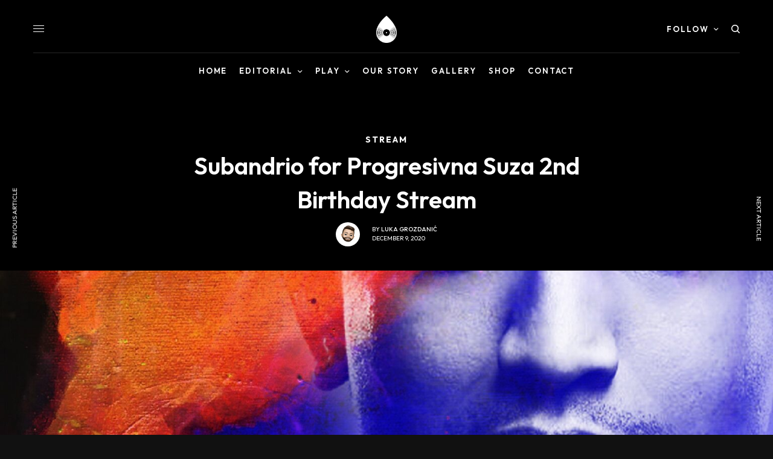

--- FILE ---
content_type: text/html; charset=UTF-8
request_url: https://www.progresivnasuza.com/2020/12/09/subandrio-for-progresivna-suza-2nd-birthday-stream/
body_size: 31237
content:
<!doctype html>
<html lang="en-US">
<head>
	<meta charset="UTF-8" />
	<meta name="viewport" content="width=device-width, initial-scale=1, maximum-scale=1, viewport-fit=cover">
	<link rel="profile" href="https://gmpg.org/xfn/11">
	<link rel="pingback" href="https://www.progresivnasuza.com/xmlrpc.php">
	<meta name='robots' content='index, follow, max-image-preview:large, max-snippet:-1, max-video-preview:-1' />
	<style>img:is([sizes="auto" i], [sizes^="auto," i]) { contain-intrinsic-size: 3000px 1500px }</style>
	
	<!-- This site is optimized with the Yoast SEO plugin v25.9 - https://yoast.com/wordpress/plugins/seo/ -->
	<title>Subandrio for Progresivna Suza 2nd Birthday Stream - Progresivna Suza</title>
<link data-rocket-preload as="style" href="https://fonts.googleapis.com/css?family=Outfit%3Aregular%2C500%2C600%2C700%7CNoto%20Sans%3A400%2C400italic%2C700%7CPoppins%3A700%2C800%2C900&#038;subset=latin-ext,latin%2Clatin-ext&#038;display=swap" rel="preload">
<link href="https://fonts.googleapis.com/css?family=Outfit%3Aregular%2C500%2C600%2C700%7CNoto%20Sans%3A400%2C400italic%2C700%7CPoppins%3A700%2C800%2C900&#038;subset=latin-ext,latin%2Clatin-ext&#038;display=swap" media="print" onload="this.media=&#039;all&#039;" rel="stylesheet">
<noscript><link rel="stylesheet" href="https://fonts.googleapis.com/css?family=Outfit%3Aregular%2C500%2C600%2C700%7CNoto%20Sans%3A400%2C400italic%2C700%7CPoppins%3A700%2C800%2C900&#038;subset=latin-ext,latin%2Clatin-ext&#038;display=swap"></noscript>
	<link rel="canonical" href="https://www.progresivnasuza.com/sr/2020/12/09/subandrio-for-progresivna-suza-2nd-birthday-stream/" />
	<meta property="og:locale" content="en_US" />
	<meta property="og:type" content="article" />
	<meta property="og:title" content="Subandrio for Progresivna Suza 2nd Birthday Stream - Progresivna Suza" />
	<meta property="og:description" content="Progresivna Suza · Subandrio for Progresivna Suza 2nd Birthday Stream &nbsp;" />
	<meta property="og:url" content="https://www.progresivnasuza.com/2020/12/09/subandrio-for-progresivna-suza-2nd-birthday-stream/" />
	<meta property="og:site_name" content="Progresivna Suza" />
	<meta property="article:publisher" content="https://www.facebook.com/groups/progresivnasuza/" />
	<meta property="article:author" content="https://www.facebook.com/lukagrozdanic" />
	<meta property="article:published_time" content="2020-12-08T23:04:38+00:00" />
	<meta property="article:modified_time" content="2021-12-08T00:21:55+00:00" />
	<meta property="og:image" content="https://www.progresivnasuza.com/wp-content/uploads/2021/12/suzabirthday_subandrio_square.jpg" />
	<meta property="og:image:width" content="1920" />
	<meta property="og:image:height" content="1920" />
	<meta property="og:image:type" content="image/jpeg" />
	<meta name="author" content="Luka Grozdanić" />
	<meta name="twitter:card" content="summary_large_image" />
	<meta name="twitter:label1" content="Written by" />
	<meta name="twitter:data1" content="Luka Grozdanić" />
	<meta name="twitter:label2" content="Est. reading time" />
	<meta name="twitter:data2" content="1 minute" />
	<script type="application/ld+json" class="yoast-schema-graph">{"@context":"https://schema.org","@graph":[{"@type":"NewsArticle","@id":"https://www.progresivnasuza.com/2020/12/09/subandrio-for-progresivna-suza-2nd-birthday-stream/#article","isPartOf":{"@id":"https://www.progresivnasuza.com/2020/12/09/subandrio-for-progresivna-suza-2nd-birthday-stream/"},"author":{"name":"Luka Grozdanić","@id":"https://www.progresivnasuza.com/#/schema/person/8d1708d67fab0382a60be9adf6aeb47d"},"headline":"Subandrio for Progresivna Suza 2nd Birthday Stream","datePublished":"2020-12-08T23:04:38+00:00","dateModified":"2021-12-08T00:21:55+00:00","mainEntityOfPage":{"@id":"https://www.progresivnasuza.com/2020/12/09/subandrio-for-progresivna-suza-2nd-birthday-stream/"},"wordCount":21,"commentCount":0,"publisher":{"@id":"https://www.progresivnasuza.com/#organization"},"image":{"@id":"https://www.progresivnasuza.com/2020/12/09/subandrio-for-progresivna-suza-2nd-birthday-stream/#primaryimage"},"thumbnailUrl":"https://www.progresivnasuza.com/wp-content/uploads/2021/12/suzabirthday_subandrio_square.jpg","keywords":["birthday","progresivna suza","stream","subandrio"],"articleSection":["Stream"],"inLanguage":"en-US","potentialAction":[{"@type":"CommentAction","name":"Comment","target":["https://www.progresivnasuza.com/2020/12/09/subandrio-for-progresivna-suza-2nd-birthday-stream/#respond"]}]},{"@type":"WebPage","@id":"https://www.progresivnasuza.com/2020/12/09/subandrio-for-progresivna-suza-2nd-birthday-stream/","url":"https://www.progresivnasuza.com/2020/12/09/subandrio-for-progresivna-suza-2nd-birthday-stream/","name":"Subandrio for Progresivna Suza 2nd Birthday Stream - Progresivna Suza","isPartOf":{"@id":"https://www.progresivnasuza.com/#website"},"primaryImageOfPage":{"@id":"https://www.progresivnasuza.com/2020/12/09/subandrio-for-progresivna-suza-2nd-birthday-stream/#primaryimage"},"image":{"@id":"https://www.progresivnasuza.com/2020/12/09/subandrio-for-progresivna-suza-2nd-birthday-stream/#primaryimage"},"thumbnailUrl":"https://www.progresivnasuza.com/wp-content/uploads/2021/12/suzabirthday_subandrio_square.jpg","datePublished":"2020-12-08T23:04:38+00:00","dateModified":"2021-12-08T00:21:55+00:00","breadcrumb":{"@id":"https://www.progresivnasuza.com/2020/12/09/subandrio-for-progresivna-suza-2nd-birthday-stream/#breadcrumb"},"inLanguage":"en-US","potentialAction":[{"@type":"ReadAction","target":["https://www.progresivnasuza.com/2020/12/09/subandrio-for-progresivna-suza-2nd-birthday-stream/"]}]},{"@type":"ImageObject","inLanguage":"en-US","@id":"https://www.progresivnasuza.com/2020/12/09/subandrio-for-progresivna-suza-2nd-birthday-stream/#primaryimage","url":"https://www.progresivnasuza.com/wp-content/uploads/2021/12/suzabirthday_subandrio_square.jpg","contentUrl":"https://www.progresivnasuza.com/wp-content/uploads/2021/12/suzabirthday_subandrio_square.jpg","width":1920,"height":1920},{"@type":"BreadcrumbList","@id":"https://www.progresivnasuza.com/2020/12/09/subandrio-for-progresivna-suza-2nd-birthday-stream/#breadcrumb","itemListElement":[{"@type":"ListItem","position":1,"name":"Home","item":"https://www.progresivnasuza.com/"},{"@type":"ListItem","position":2,"name":"Subandrio for Progresivna Suza 2nd Birthday Stream"}]},{"@type":"WebSite","@id":"https://www.progresivnasuza.com/#website","url":"https://www.progresivnasuza.com/","name":"Progresivna Suza","description":"Official Website","publisher":{"@id":"https://www.progresivnasuza.com/#organization"},"potentialAction":[{"@type":"SearchAction","target":{"@type":"EntryPoint","urlTemplate":"https://www.progresivnasuza.com/?s={search_term_string}"},"query-input":{"@type":"PropertyValueSpecification","valueRequired":true,"valueName":"search_term_string"}}],"inLanguage":"en-US"},{"@type":"Organization","@id":"https://www.progresivnasuza.com/#organization","name":"Progresivna Suza","url":"https://www.progresivnasuza.com/","logo":{"@type":"ImageObject","inLanguage":"en-US","@id":"https://www.progresivnasuza.com/#/schema/logo/image/","url":"https://www.progresivnasuza.com/wp-content/uploads/2020/02/suza_crni.png","contentUrl":"https://www.progresivnasuza.com/wp-content/uploads/2020/02/suza_crni.png","width":1831,"height":2454,"caption":"Progresivna Suza"},"image":{"@id":"https://www.progresivnasuza.com/#/schema/logo/image/"},"sameAs":["https://www.facebook.com/groups/progresivnasuza/","https://www.instagram.com/progresivna_suza/","https://www.youtube.com/channel/UCsLF_CW-nbexHO001roRMnw"]},{"@type":"Person","@id":"https://www.progresivnasuza.com/#/schema/person/8d1708d67fab0382a60be9adf6aeb47d","name":"Luka Grozdanić","image":{"@type":"ImageObject","inLanguage":"en-US","@id":"https://www.progresivnasuza.com/#/schema/person/image/","url":"https://secure.gravatar.com/avatar/0ed192f615d8b12f04719c86e8501b83ca45a466c8255e7b831b5a2b153b1811?s=96&r=g","contentUrl":"https://secure.gravatar.com/avatar/0ed192f615d8b12f04719c86e8501b83ca45a466c8255e7b831b5a2b153b1811?s=96&r=g","caption":"Luka Grozdanić"},"description":"Operation Manager / Design","sameAs":["http://www.instagram.com/rove_design","https://www.facebook.com/lukagrozdanic","www.instagram.com/lukagrozd","http://www.youtube.com/c/IDHunter"],"url":"https://www.progresivnasuza.com/author/99b3b92e0db77079/"}]}</script>
	<!-- / Yoast SEO plugin. -->


<link rel='dns-prefetch' href='//cdn.plyr.io' />
<link rel='dns-prefetch' href='//maps.googleapis.com' />
<link rel='dns-prefetch' href='//meet.jit.si' />
<link rel='dns-prefetch' href='//fonts.googleapis.com' />
<link rel='dns-prefetch' href='//use.typekit.net' />
<link rel='dns-prefetch' href='//hcaptcha.com' />
<link href='https://fonts.gstatic.com' crossorigin rel='preconnect' />
<link rel="preconnect" href="//fonts.gstatic.com/" crossorigin><style id='wp-emoji-styles-inline-css' type='text/css'>

	img.wp-smiley, img.emoji {
		display: inline !important;
		border: none !important;
		box-shadow: none !important;
		height: 1em !important;
		width: 1em !important;
		margin: 0 0.07em !important;
		vertical-align: -0.1em !important;
		background: none !important;
		padding: 0 !important;
	}
</style>
<link rel='stylesheet' id='wp-polls-css' href='https://www.progresivnasuza.com/wp-content/plugins/wp-polls/polls-css.css?ver=2.77.3' type='text/css' media='all' />
<style id='wp-polls-inline-css' type='text/css'>
.wp-polls .pollbar {
	margin: 1px;
	font-size: 6px;
	line-height: 8px;
	height: 8px;
	background-image: url('https://www.progresivnasuza.com/wp-content/plugins/wp-polls/images/default/pollbg.gif');
	border: 1px solid #c8c8c8;
}

</style>
<link rel='stylesheet' id='thb-app-css' href='https://www.progresivnasuza.com/wp-content/themes/theissue/assets/css/app.css?ver=1.6.9' type='text/css' media='all' />
<link rel='stylesheet' id='thb-post-detail-css' href='https://www.progresivnasuza.com/wp-content/themes/theissue/assets/css/app-post-detail.css?ver=1.6.9' type='text/css' media='all' />
<style id='thb-post-detail-inline-css' type='text/css'>
body,h1, .h1, h2, .h2, h3, .h3, h4, .h4, h5, .h5, h6, .h6,.thb-lightbox-button .thb-lightbox-text,.post .post-category,.post.thumbnail-seealso .thb-seealso-text,.thb-entry-footer,.smart-list .smart-list-title .smart-list-count,.smart-list .thb-smart-list-content .smart-list-count,.thb-carousel.bottom-arrows .slick-bottom-arrows,.thb-hotspot-container,.thb-pin-it-container .thb-pin-it,label,input[type="text"],input[type="password"],input[type="date"],input[type="datetime"],input[type="email"],input[type="number"],input[type="search"],input[type="tel"],input[type="time"],input[type="url"],textarea,.testimonial-author,.thb-article-sponsors,input[type="submit"],submit,.button,.btn,.btn-block,.btn-text,.post .post-gallery .thb-post-icon,.post .thb-post-bottom,.woocommerce-MyAccount-navigation,.featured_image_credit,.widget .thb-widget-title,.thb-readmore .thb-readmore-title,.widget.thb_widget_instagram .thb-instagram-header,.widget.thb_widget_instagram .thb-instagram-footer,.thb-instagram-row figure .instagram-link,.widget.thb_widget_top_reviews .post .widget-review-title-holder .thb-widget-score,.thb-instagram-row figure,.widget.thb_widget_top_categories .thb-widget-category-link .thb-widget-category-name,.widget.thb_widget_twitter .thb-twitter-user,.widget.thb_widget_twitter .thb-tweet .thb-tweet-time,.widget.thb_widget_twitter .thb-tweet .thb-tweet-actions,.thb-social-links-container,.login-page-form,.woocommerce .woocommerce-form-login .lost_password,.woocommerce-message, .woocommerce-error, .woocommerce-notice, .woocommerce-info,.woocommerce-success,.select2,.woocommerce-MyAccount-content legend,.shop_table,.thb-lightbox-button .thb-lightbox-thumbs,.post.thumbnail-style6 .post-gallery .now-playing,.widget.thb_widget_top_reviews .post .widget-review-title-holder .thb-widget-score strong,.post.thumbnail-style8 .thumb_large_count,.post.thumbnail-style4 .thumb_count,.post .thb-read-more {font-family:Outfit, 'BlinkMacSystemFont', -apple-system, 'Roboto', 'Lucida Sans';}.post-title h1,.post-title h2,.post-title h3,.post-title h4,.post-title h5,.post-title h6 {font-family:Outfit, 'BlinkMacSystemFont', -apple-system, 'Roboto', 'Lucida Sans';font-style:normal;letter-spacing:0em !important;}.post-content,.post-excerpt,.thb-article-subscribe p,.thb-article-author p,.commentlist .comment p, .commentlist .review p,.thb-executive-summary,.thb-newsletter-form p,.search-title p,.thb-product-detail .product-information .woocommerce-product-details__short-description,.widget:not(.woocommerce) p,.thb-author-info .thb-author-page-description p,.wpb_text_column,.no-vc,.woocommerce-tabs .wc-tab,.woocommerce-tabs .wc-tab p:not(.stars),.thb-pricing-table .pricing-container .pricing-description,.content404 p,.subfooter p {font-family:Outfit, 'BlinkMacSystemFont', -apple-system, 'Roboto', 'Lucida Sans';}.thb-full-menu {font-family:Outfit, 'BlinkMacSystemFont', -apple-system, 'Roboto', 'Lucida Sans';}.thb-mobile-menu,.thb-secondary-menu {font-family:Outfit, 'BlinkMacSystemFont', -apple-system, 'Roboto', 'Lucida Sans';}.thb-dropcap-on .post-detail .post-content>p:first-of-type:first-letter,.thb-dropcap-on .post-detail .post-content>.row:first-of-type .columns:first-of-type .wpb_text_column:first-of-type .wpb_wrapper>p:first-of-type:first-letter {}.widget.style1 .thb-widget-title,.widget.style2 .thb-widget-title,.widget.style3 .thb-widget-title {font-family:Outfit, 'BlinkMacSystemFont', -apple-system, 'Roboto', 'Lucida Sans';}em {}label {}input[type="submit"],submit,.button,.btn,.btn-block,.btn-text {font-family:Outfit, 'BlinkMacSystemFont', -apple-system, 'Roboto', 'Lucida Sans';}.article-container .post-content,.article-container .post-content p:not(.wp-block-cover-text) {font-weight:600;font-size:15px;}.post .post-category {font-style:normal;font-weight:700;font-size:14px;line-height:0em !important;letter-spacing:0.15em !important;}.post-detail .thb-executive-summary li {font-size:14px;}.post .post-excerpt {font-size:14px;}.thb-full-menu>li>a:not(.logolink) {font-weight:600;font-size:13px;letter-spacing:0.15em !important;}.thb-full-menu li .sub-menu li a {}.thb-mobile-menu>li>a {font-size:14px;}.thb-mobile-menu .sub-menu a {}.thb-secondary-menu a {font-size:14px;}#mobile-menu .menu-footer {}#mobile-menu .thb-social-links-container .thb-social-link-wrap .thb-social-link .thb-social-icon-container {}.widget .thb-widget-title,.widget.style2 .thb-widget-title,.widget.style3 .thb-widget-title{font-weight:bold;font-size:14px;letter-spacing:0.1em !important;}.footer .widget .thb-widget-title,.footer .widget.style2 .thb-widget-title,.footer .widget.style3 .thb-widget-title {}.footer .widget,.footer .widget p {}.subfooter .thb-full-menu>li>a:not(.logolink) {}.subfooter p {}.subfooter .thb-social-links-container.thb-social-horizontal .thb-social-link-wrap .thb-social-icon-container,.subfooter.style6 .thb-social-links-container.thb-social-horizontal .thb-social-link-wrap .thb-social-icon-container {}#scroll_to_top {font-size:12px;text-transform:uppercase !important;}.search-title p {font-size:14px;text-transform:uppercase !important;}@media screen and (min-width:1024px) {h1,.h1 {font-family:quiet-sans, 'BlinkMacSystemFont', -apple-system, 'Roboto', 'Lucida Sans';font-style:normal;letter-spacing:0.15em !important;}}h1,.h1 {font-family:quiet-sans, 'BlinkMacSystemFont', -apple-system, 'Roboto', 'Lucida Sans';}@media screen and (min-width:1024px) {h2 {font-family:quiet-sans, 'BlinkMacSystemFont', -apple-system, 'Roboto', 'Lucida Sans';}}h2 {font-family:quiet-sans, 'BlinkMacSystemFont', -apple-system, 'Roboto', 'Lucida Sans';}@media screen and (min-width:1024px) {h3 {font-family:quiet-sans, 'BlinkMacSystemFont', -apple-system, 'Roboto', 'Lucida Sans';}}h3 {font-family:quiet-sans, 'BlinkMacSystemFont', -apple-system, 'Roboto', 'Lucida Sans';}@media screen and (min-width:1024px) {h4 {font-family:quiet-sans, 'BlinkMacSystemFont', -apple-system, 'Roboto', 'Lucida Sans';font-size:16px;}}h4 {font-family:quiet-sans, 'BlinkMacSystemFont', -apple-system, 'Roboto', 'Lucida Sans';}@media screen and (min-width:1024px) {h5 {font-family:quiet-sans, 'BlinkMacSystemFont', -apple-system, 'Roboto', 'Lucida Sans';font-size:16px;}}h5 {font-family:quiet-sans, 'BlinkMacSystemFont', -apple-system, 'Roboto', 'Lucida Sans';}h6 {font-family:quiet-sans, 'BlinkMacSystemFont', -apple-system, 'Roboto', 'Lucida Sans';}.logo-holder .logolink .logoimg {max-height:45px;}.logo-holder .logolink .logoimg[src$=".svg"] {max-height:100%;height:45px;}@media screen and (max-width:1023px) {.header.header-mobile .logo-holder .logolink .logoimg {max-height:px;}.header.header-mobile .logo-holder .logolink .logoimg[src$=".svg"] {max-height:100%;height:px;}}.header.fixed:not(.header-mobile) .logo-holder .logolink .logoimg {max-height:36px;}.header.fixed:not(.header-mobile) .logo-holder .logolink .logoimg {max-height:100%;height:36px;}#mobile-menu .logolink .logoimg {max-height:50px;}#mobile-menu .logolink .logoimg {max-height:100%;height:50px;}.thb-full-menu.thb-underline > li > a:before,.thb-full-menu.thb-line-marker > li > a:before {background:#dd3333 !important;}.thb-full-menu>li+li {margin-left:20px}.header:not(.fixed):not(.header-mobile):not(.style1) {padding-top:10px;padding-bottom:10px;}.header.style1 .header-logo-row {padding-top:10px;padding-bottom:10px;}.header.fixed:not(.header-mobile) {padding-bottom:-20px;}.header:not(.header-mobile):not(.fixed) .logo-holder {padding-top:16px;padding-bottom:16px;}a:hover,h1 small, h2 small, h3 small, h4 small, h5 small, h6 small,h1 small a, h2 small a, h3 small a, h4 small a, h5 small a, h6 small a,.secondary-area .thb-follow-holder .sub-menu .subscribe_part .thb-newsletter-form h4,.secondary-area .thb-follow-holder .sub-menu .subscribe_part .thb-newsletter-form .newsletter-form .btn:hover,.thb-full-menu.thb-standard > li.current-menu-item:not(.has-hash) > a,.thb-full-menu > li > a:not(.logolink)[data-filter].active,.thb-dropdown-color-dark .thb-full-menu .sub-menu li a:hover,#mobile-menu.dark .thb-mobile-menu > li > a:hover,#mobile-menu.dark .sub-menu a:hover,#mobile-menu.dark .thb-secondary-menu a:hover,.thb-secondary-menu a:hover,.post .thb-read-more:hover,.post:not(.white-post-content) .thb-post-bottom.sponsored-bottom ul li,.post:not(.white-post-content) .thb-post-bottom .post-share:hover,.thb-dropcap-on .post-detail .post-content>p:first-of-type:first-letter,.thb-dropcap-on .post-detail .post-content>.row:first-of-type .columns:first-of-type .wpb_text_column:first-of-type .wpb_wrapper>p:first-of-type:first-letter,.post-detail .thb-executive-summary li:before,.thb-readmore p a,input[type="submit"].white:hover,.button.white:hover,.btn.white:hover,input[type="submit"].style2.accent,.button.style2.accent,.btn.style2.accent,.search-title h1 strong,.thb-author-page-meta a:hover,.widget.thb_widget_top_reviews .post .widget-review-title-holder .thb-widget-score strong,.thb-autotype .thb-autotype-entry,.thb_location_container.row .thb_location h5,.thb-page-menu li:hover a, .thb-page-menu li.current_page_item a,.thb-tabs.style3 .vc_tta-panel-heading h4 a:hover,.thb-tabs.style3 .vc_tta-panel-heading h4 a.active,.thb-tabs.style4 .vc_tta-panel-heading h4 a:hover,.thb-tabs.style4 .vc_tta-panel-heading h4 a.active,.thb-iconbox.top.type5 .iconbox-content .thb-read-more,.thb-testimonials.style7 .testimonial-author cite,.thb-testimonials.style7 .testimonial-author span,.thb-article-reactions .row .columns .thb-reaction.active .thb-reaction-count,.thb-article-sponsors .sponsored-by,.thb-cookie-bar .thb-cookie-text a,.thb-pricing-table.style2 .pricing-container .thb_pricing_head .thb-price,.thb-hotspot-container .product-hotspots .product-title .hotspots-buynow,.plyr--full-ui input[type=range],.woocommerce-checkout-payment .wc_payment_methods .wc_payment_method.payment_method_paypal .about_paypal,.has-thb-accent-color,.wp-block-button .wp-block-button__link.has-thb-accent-color {color:#d80039;}.columns.thb-light-column .thb-newsletter-form .btn:hover,.secondary-area .thb-trending-holder .thb-full-menu li.menu-item-has-children .sub-menu .thb-trending .thb-trending-tabs a.active,.thb-full-menu.thb-line-marker > li > a:before,#mobile-menu.dark .widget.thb_widget_subscribe .btn:hover,.post .thb-read-more:after,.post.style4 .post-gallery:after,.post.style5 .post-inner-content,.post.style13 .post-gallery:after,.smart-list .smart-list-title .smart-list-count,.smart-list.smart-list-v3 .thb-smart-list-nav .arrow:not(.disabled):hover,.thb-custom-checkbox input[type="checkbox"]:checked + label:before,input[type="submit"]:not(.white):not(.grey):not(.style2):not(.white):not(.add_to_cart_button):not(.accent):hover,.button:not(.white):not(.grey):not(.style2):not(.white):not(.add_to_cart_button):not(.accent):hover,.btn:not(.white):not(.grey):not(.style2):not(.white):not(.add_to_cart_button):not(.accent):hover,input[type="submit"].grey:hover,.button.grey:hover,.btn.grey:hover,input[type="submit"].accent, input[type="submit"].checkout,.button.accent,.button.checkout,.btn.accent,.btn.checkout,input[type="submit"].style2.accent:hover,.button.style2.accent:hover,.btn.style2.accent:hover,.btn-text.style3 .circle-btn,.widget.thb_widget_top_categories .thb-widget-category-link:hover .thb-widget-category-name,.thb-progressbar .thb-progress span,.thb-page-menu.style1 li:hover a, .thb-page-menu.style1 li.current_page_item a,.thb-client-row.thb-opacity.with-accent .thb-client:hover,.thb-client-row .style4 .accent-color,.thb-tabs.style1 .vc_tta-panel-heading h4 a:before,.thb-testimonials.style7 .thb-carousel .slick-dots .select,.thb-categorylinks.style2 a:after,.thb-category-card:hover,.thb-hotspot-container .thb-hotspot.pin-accent,.pagination ul .page-numbers.current, .pagination ul .page-numbers:not(.dots):hover,.pagination .nav-links .page-numbers.current,.pagination .nav-links .page-numbers:not(.dots):hover,.woocommerce-pagination ul .page-numbers.current,.woocommerce-pagination ul .page-numbers:not(.dots):hover,.woocommerce-pagination .nav-links .page-numbers.current,.woocommerce-pagination .nav-links .page-numbers:not(.dots):hover,.plyr__control--overlaid,.plyr--video .plyr__control.plyr__tab-focus, .plyr--video .plyr__control:hover, .plyr--video .plyr__control[aria-expanded=true],.badge.onsale,.demo_store,.products .product .product_after_title .button:hover:after,.woocommerce-MyAccount-navigation ul li:hover a, .woocommerce-MyAccount-navigation ul li.is-active a,.has-thb-accent-background-color,.wp-block-button .wp-block-button__link.has-thb-accent-background-color {background-color:#d80039;}.thb-dark-mode-on .btn.grey:hover,.thb-dark-mode-on .thb-pricing-table.style2 .pricing-container .btn:hover,.thb-dark-mode-on .woocommerce-checkout-payment .wc_payment_methods+.place-order .button:hover {background-color:#d80039;}input[type="submit"].accent:hover, input[type="submit"].checkout:hover,.button.accent:hover,.button.checkout:hover,.btn.accent:hover,.btn.checkout:hover {background-color:#c20033;}.post-detail .post-split-title-container,.thb-article-reactions .row .columns .thb-reaction.active .thb-reaction-image,.secondary-area .thb-follow-holder .sub-menu .subscribe_part {background-color:rgba(216,0,57, 0.05) !important;}.post.style6.style6-bg .post-inner-content {background-color:rgba(216,0,57, 0.15);}.thb-lightbox-button:hover {background-color:rgba(216,0,57, 0.05);}.thb-tabs.style3 .vc_tta-panel-heading h4 a:before {background-color:rgba(216,0,57, 0.4);}.secondary-area .thb-trending-holder .thb-full-menu li.menu-item-has-children .sub-menu .thb-trending .thb-trending-tabs a.active,.post .post-title a:hover > span,.post.sticky .post-title a>span,.thb-lightbox-button:hover,.thb-custom-checkbox label:before,input[type="submit"].style2.accent,.button.style2.accent,.btn.style2.accent,.thb-page-menu.style1 li:hover a, .thb-page-menu.style1 li.current_page_item a,.thb-client-row.has-border.thb-opacity.with-accent .thb-client:hover,.thb-iconbox.top.type5,.thb-article-reactions .row .columns .thb-reaction:hover .thb-reaction-image,.thb-article-reactions .row .columns .thb-reaction.active .thb-reaction-image,.pagination ul .page-numbers.current, .pagination ul .page-numbers:not(.dots):hover,.pagination .nav-links .page-numbers.current,.pagination .nav-links .page-numbers:not(.dots):hover,.woocommerce-pagination ul .page-numbers.current,.woocommerce-pagination ul .page-numbers:not(.dots):hover,.woocommerce-pagination .nav-links .page-numbers.current,.woocommerce-pagination .nav-links .page-numbers:not(.dots):hover,.woocommerce-MyAccount-navigation ul li:hover a, .woocommerce-MyAccount-navigation ul li.is-active a {border-color:#d80039;}.thb-page-menu.style1 li:hover + li a, .thb-page-menu.style1 li.current_page_item + li a,.woocommerce-MyAccount-navigation ul li:hover + li a, .woocommerce-MyAccount-navigation ul li.is-active + li a {border-top-color:#d80039;}.text-underline-style:after, .post-detail .post-content > p > a:after, .post-detail .post-content>ul:not([class])>li>a:after, .post-detail .post-content>ol:not([class])>li>a:after, .wpb_text_column p > a:after, .smart-list .thb-smart-list-content p > a:after, .post-gallery-content .thb-content-row .columns.image-text p>a:after {border-bottom-color:#d80039;}.secondary-area .thb-trending-holder .thb-full-menu li.menu-item-has-children .sub-menu .thb-trending .thb-trending-tabs a.active + a {border-left-color:#d80039;}.header.fixed .thb-reading-indicator .thb-indicator .indicator-hover,.header.fixed .thb-reading-indicator .thb-indicator .indicator-arrow,.commentlist .comment .reply a:hover svg path,.commentlist .review .reply a:hover svg path,.btn-text.style4 .arrow svg:first-child,.thb-iconbox.top.type5 .iconbox-content .thb-read-more svg,.thb-iconbox.top.type5 .iconbox-content .thb-read-more svg .bar,.thb-article-review.style2 .thb-article-figure .thb-average .thb-hexagon path {fill:#d80039;}@media screen and (-ms-high-contrast:active), (-ms-high-contrast:none) {.header.fixed .thb-reading-indicator:hover .thb-indicator .indicator-hover {fill:#d80039;}}.header.fixed .thb-reading-indicator .thb-indicator .indicator-fill {stroke:#d80039;}.thb-tabs.style2 .vc_tta-panel-heading h4 a.active {-moz-box-shadow:inset 0 -3px 0 #d80039, 0 1px 0 #d80039;-webkit-box-shadow:inset 0 -3px 0 #d80039, 0 1px 0 #d80039;box-shadow:inset 0 -3px 0 #d80039, 0 1px 0 #d80039;}.subfooter,.subfooter p,.subfooter.dark,.subfooter.dark p {opacity:1;color:#ffffff;}.post .post-content p a:hover { color:#d80039 !important; }.post-detail .post-content>ol:not([class])>li> a:hover { color:#d80039 !important; }.post-detail .post-content>ul:not([class])>li> a:hover { color:#d80039 !important; }.post:not(.post-white-title):not(.featured-style):not(.white-post-content) .post-title a:hover { color:#d80039 !important; }.post:not(.post-white-title):not(.featured-style):not(.white-post-content) .post-category a { color:##939393 !important; }.post:not(.post-white-title):not(.featured-style):not(.white-post-content) .post-category a:hover { color:#d80039 !important; }.post:not(.featured-style):not(.post-detail) .post-category a:hover { color:#d80039 !important; }.post.post-detail:not(.post-detail-style3):not(.post-detail-style5):not(.post-detail-style7):not(.post-detail-style9) .post-detail-category a:hover { color:#d80039 !important; }.footer .widget a:hover { color:#282828 !important; }.footer.dark .widget a:hover { color:#282828 !important; }.page-id-11027 #wrapper div[role="main"],.postid-11027 #wrapper div[role="main"] {}#mobile-menu {background-color:#d80039 !important;}.footer {background-color:#d80039 !important;background-repeat:no-repeat !important;}.subfooter {background-color:#d80039 !important;}.footer .footer-logo-holder .footer-logolink .logoimg {max-height:50px;}.subfooter .footer-logo-holder .logoimg {max-height:65px;}.secondary-area .thb-light-toggle {margin-right:20px !important;}.plyr--video {margin-bottom:20px !important;}.thb-icon-whatsapp:before {content:'\f232'!important;}
</style>
<link rel='stylesheet' id='thb-style-css' href='https://www.progresivnasuza.com/wp-content/themes/theissue-child/style.css?ver=1.6.9' type='text/css' media='all' />

<link rel='stylesheet' id='thb-typekit-css' href='https://use.typekit.net/wcb2sty.css?ver=1.6.9' type='text/css' media='' />
<link rel='stylesheet' id='thb-darkmode-css' href='https://www.progresivnasuza.com/wp-content/themes/theissue/assets/css/dark_mode.css?ver=1.6.9' type='text/css' media='' />

<link rel='stylesheet' id='evcal_cal_default-css' href='//www.progresivnasuza.com/wp-content/plugins/eventON/assets/css/eventon_styles.css?ver=4.9.12' type='text/css' media='all' />
<link rel='stylesheet' id='evo_font_icons-css' href='//www.progresivnasuza.com/wp-content/plugins/eventON/assets/fonts/all.css?ver=4.9.12' type='text/css' media='all' />
<link rel='stylesheet' id='eventon_dynamic_styles-css' href='//www.progresivnasuza.com/wp-content/plugins/eventON/assets/css/eventon_dynamic_styles.css?ver=4.9.12' type='text/css' media='all' />
<script type="text/javascript" src="https://www.progresivnasuza.com/wp-includes/js/jquery/jquery.min.js?ver=3.7.1" id="jquery-core-js"></script>
<script type="text/javascript" src="https://www.progresivnasuza.com/wp-includes/js/jquery/jquery-migrate.min.js?ver=3.4.1" id="jquery-migrate-js"></script>
<script type="text/javascript" id="evo-inlinescripts-header-js-after">
/* <![CDATA[ */
jQuery(document).ready(function($){});
/* ]]> */
</script>
<link rel="https://api.w.org/" href="https://www.progresivnasuza.com/wp-json/" /><link rel="alternate" title="JSON" type="application/json" href="https://www.progresivnasuza.com/wp-json/wp/v2/posts/11027" /><link rel="EditURI" type="application/rsd+xml" title="RSD" href="https://www.progresivnasuza.com/xmlrpc.php?rsd" />
<link rel='shortlink' href='https://www.progresivnasuza.com/?p=11027' />
<link rel="alternate" title="oEmbed (JSON)" type="application/json+oembed" href="https://www.progresivnasuza.com/wp-json/oembed/1.0/embed?url=https%3A%2F%2Fwww.progresivnasuza.com%2F2020%2F12%2F09%2Fsubandrio-for-progresivna-suza-2nd-birthday-stream%2F" />
<link rel="alternate" title="oEmbed (XML)" type="text/xml+oembed" href="https://www.progresivnasuza.com/wp-json/oembed/1.0/embed?url=https%3A%2F%2Fwww.progresivnasuza.com%2F2020%2F12%2F09%2Fsubandrio-for-progresivna-suza-2nd-birthday-stream%2F&#038;format=xml" />
<meta name="generator" content="WPML ver:4.8.1 stt:1,49;" />
<style>
.h-captcha{position:relative;display:block;margin-bottom:2rem;padding:0;clear:both}.h-captcha[data-size="normal"]{width:303px;height:78px}.h-captcha[data-size="compact"]{width:164px;height:144px}.h-captcha[data-size="invisible"]{display:none}.h-captcha iframe{z-index:1}.h-captcha::before{content:"";display:block;position:absolute;top:0;left:0;background:url(https://www.progresivnasuza.com/wp-content/plugins/hcaptcha-for-forms-and-more/assets/images/hcaptcha-div-logo.svg) no-repeat;border:1px solid #fff0;border-radius:4px;box-sizing:border-box}.h-captcha::after{content:"If you see this message, hCaptcha failed to load due to site errors.";font:13px/1.35 system-ui,-apple-system,Segoe UI,Roboto,Arial,sans-serif;display:block;position:absolute;top:0;left:0;box-sizing:border-box;color:red;opacity:0}.h-captcha:not(:has(iframe))::after{animation:hcap-msg-fade-in .3s ease forwards;animation-delay:2s}.h-captcha:has(iframe)::after{animation:none;opacity:0}@keyframes hcap-msg-fade-in{to{opacity:1}}.h-captcha[data-size="normal"]::before{width:300px;height:74px;background-position:94% 28%}.h-captcha[data-size="normal"]::after{padding:19px 75px 16px 10px}.h-captcha[data-size="compact"]::before{width:156px;height:136px;background-position:50% 79%}.h-captcha[data-size="compact"]::after{padding:10px 10px 16px 10px}.h-captcha[data-theme="light"]::before,body.is-light-theme .h-captcha[data-theme="auto"]::before,.h-captcha[data-theme="auto"]::before{background-color:#fafafa;border:1px solid #e0e0e0}.h-captcha[data-theme="dark"]::before,body.is-dark-theme .h-captcha[data-theme="auto"]::before,html.wp-dark-mode-active .h-captcha[data-theme="auto"]::before,html.drdt-dark-mode .h-captcha[data-theme="auto"]::before{background-image:url(https://www.progresivnasuza.com/wp-content/plugins/hcaptcha-for-forms-and-more/assets/images/hcaptcha-div-logo-white.svg);background-repeat:no-repeat;background-color:#333;border:1px solid #f5f5f5}@media (prefers-color-scheme:dark){.h-captcha[data-theme="auto"]::before{background-image:url(https://www.progresivnasuza.com/wp-content/plugins/hcaptcha-for-forms-and-more/assets/images/hcaptcha-div-logo-white.svg);background-repeat:no-repeat;background-color:#333;border:1px solid #f5f5f5}}.h-captcha[data-theme="custom"]::before{background-color:initial}.h-captcha[data-size="invisible"]::before,.h-captcha[data-size="invisible"]::after{display:none}.h-captcha iframe{position:relative}div[style*="z-index: 2147483647"] div[style*="border-width: 11px"][style*="position: absolute"][style*="pointer-events: none"]{border-style:none}
</style>
		<meta name="theme-color" content="#d80039">
		<style>
span[data-name="hcap-cf7"] .h-captcha{margin-bottom:0}span[data-name="hcap-cf7"]~input[type="submit"],span[data-name="hcap-cf7"]~button[type="submit"]{margin-top:2rem}
</style>
<link rel="icon" href="https://www.progresivnasuza.com/wp-content/uploads/2021/11/cropped-suza_favicon-32x32.png" sizes="32x32" />
<link rel="icon" href="https://www.progresivnasuza.com/wp-content/uploads/2021/11/cropped-suza_favicon-192x192.png" sizes="192x192" />
<link rel="apple-touch-icon" href="https://www.progresivnasuza.com/wp-content/uploads/2021/11/cropped-suza_favicon-180x180.png" />
<meta name="msapplication-TileImage" content="https://www.progresivnasuza.com/wp-content/uploads/2021/11/cropped-suza_favicon-270x270.png" />

<!-- BEGIN Analytics Insights v6.3.11 - https://wordpress.org/plugins/analytics-insights/ -->
<script async src="https://www.googletagmanager.com/gtag/js?id=G-CXYN9M0W2K"></script>
<script>
  window.dataLayer = window.dataLayer || [];
  function gtag(){dataLayer.push(arguments);}
  gtag('js', new Date());
  gtag('config', 'G-CXYN9M0W2K');
  if (window.performance) {
    var timeSincePageLoad = Math.round(performance.now());
    gtag('event', 'timing_complete', {
      'name': 'load',
      'value': timeSincePageLoad,
      'event_category': 'JS Dependencies'
    });
  }
</script>
<!-- END Analytics Insights -->
		<style type="text/css" id="wp-custom-css">
			div.wpcf7{width:100% !important;}
.thb-dark-mode-on #wrapper [role="main"], .thb-dark-mode-on .header, .thb-dark-mode-on .footer, .thb-dark-mode-on .subfooter, .thb-dark-mode-on .post.block-category .post-category, .thb-dark-mode-on .thb-instagram-row .thb-instagram-name-holder.text-center, .thb-dark-mode-on .thb-blockgrid.thb-blockgrid-style1 .post.style1 .post-category, .thb-dark-mode-on .post.style8 .post-inner-content {background-color:#000;}



.thb-dark-mode-on a, .thb-dark-mode-on .post .post-title a{color:#FFF!important;}



.columns.thb-light-column .post .post-title a {color:#000;}

.thb-dark-mode-on div.row.wpb_row.row-fluid.logodark  {display:none!important;}

.thb-icon-vimeo:before {content:'\F1BE'!important;}
.thb-icon-pinterest:before {content:'\F179';}
.thb-icon-whatsapp:before {
	content:'\f232'!important;}

.secondary-area .thb-follow-holder .sub-menu li{color:000;}

@media only screen and (max-width: 600px) {
	#mobile-menu .thb-social-links-container{margin-bottom:20px;}
}
.thb-social-icon-container > .thb-icon-whatsapp {
	display:none;
}
.category-news .page-title {
    display: none;
}
		</style>
		<noscript><style> .wpb_animate_when_almost_visible { opacity: 1; }</style></noscript><meta name="generator" content="WP Rocket 3.19.4" data-wpr-features="wpr_preload_links wpr_desktop" /></head>
<body class="wp-singular post-template-default single single-post postid-11027 single-format-standard custom-background wp-theme-theissue wp-child-theme-theissue-child thb-dropcap-off fixed-header-on fixed-header-scroll-off thb-dropdown-color-dark right-click-off thb-borders-off thb-pinit-off thb-boxed-off thb-dark-mode-on thb-capitalize-off thb-parallax-on thb-single-product-ajax-on thb-article-sidebar-mobile-off wpb-js-composer js-comp-ver-6.10.0 vc_responsive">
<!-- Start Wrapper -->
<div data-rocket-location-hash="ffd8ea5441984e51f7fa4bc91ed954d7" id="wrapper" class="thb-page-transition-on">

			<!-- Start Fixed Header -->
		<header data-rocket-location-hash="76b8cfd39b0213466791fe2ef8c10cf3" class="header fixed fixed-article header-full-width fixed-header-full-width-on dark-header thb-fixed-shadow-style3">
	<div data-rocket-location-hash="d2889f5142dd9ac8be7142ec7a97992a" class="row full-width-row">
		<div class="small-12 columns">
			<div class="thb-navbar">
				<div class="fixed-logo-holder">
						<div class="mobile-toggle-holder">
		<div class="mobile-toggle">
			<span></span><span></span><span></span>
		</div>
	</div>
							<div class="logo-holder fixed-logo-holder">
		<a href="https://www.progresivnasuza.com/" class="logolink" title="Progresivna Suza">
			<img src="https://www.progresivnasuza.com/wp-content/uploads/2020/02/suza_logo-1-1.png" class="logoimg logo-dark" alt="Progresivna Suza" data-logo-alt="https://www.progresivnasuza.com/wp-content/uploads/2020/02/suza_logo-1-1.png" />
		</a>
	</div>
					</div>
				<div class="fixed-title-holder">
					<span>Now Reading</span>
					<div class="fixed-article-title">
					<h6 id="page-title">Subandrio for Progresivna Suza 2nd Birthday Stream</h6>
					</div>
				</div>
				<div class="fixed-article-shares">
						<div class="thb-social-fixed sharing-counts-off">
						<div class="social-button-holder">
			<a href="https://www.facebook.com/sharer.php?u=https://www.progresivnasuza.com/2020/12/09/subandrio-for-progresivna-suza-2nd-birthday-stream/" class="social social-facebook"
								>
				<span class="thb-social-icon">
					<i class="thb-icon-facebook"></i>
				</span>
						</a>
		</div>
				<div class="social-button-holder">
			<a href="https://twitter.com/intent/tweet?text=Subandrio%20for%20Progresivna%20Suza%202nd%20Birthday%20Stream&#038;via=progresivnasuza&#038;url=https://www.progresivnasuza.com/2020/12/09/subandrio-for-progresivna-suza-2nd-birthday-stream/" class="social social-twitter"
								>
				<span class="thb-social-icon">
					<i class="thb-icon-twitter"></i>
				</span>
						</a>
		</div>
				<div class="social-button-holder">
			<a href="https://wa.me/?text=Subandrio%20for%20Progresivna%20Suza%202nd%20Birthday%20Stream%20https://www.progresivnasuza.com/2020/12/09/subandrio-for-progresivna-suza-2nd-birthday-stream/" class="social social-whatsapp"
													data-action="share/whatsapp/share">
				<span class="thb-social-icon">
					<i class="thb-icon-whatsapp"></i>
				</span>
						</a>
		</div>
				<div class="social-button-holder">
			<a href="https://t.me/share/url?&#038;text=Subandrio%20for%20Progresivna%20Suza%202nd%20Birthday%20Stream&#038;url=https://www.progresivnasuza.com/2020/12/09/subandrio-for-progresivna-suza-2nd-birthday-stream/" class="social social-telegram"
								>
				<span class="thb-social-icon">
					<i class="thb-icon-telegram"></i>
				</span>
						</a>
		</div>
			</div>
					</div>
			</div>
		</div>
	</div>
	</header>
		<!-- End Fixed Header -->
				<div data-rocket-location-hash="62fee08e1d5dbc615ea51ef9fd51bdd6" class="mobile-header-holder">
	<header data-rocket-location-hash="8ebbc8bfc88d3cecf26b2bae947e2c55" class="header header-mobile header-mobile-style1 dark-header">
	<div data-rocket-location-hash="bdbd5dde0cef9bd4e68f2597c9c5e63f" class="row">
		<div class="small-3 columns">
			<div class="mobile-toggle-holder">
		<div class="mobile-toggle">
			<span></span><span></span><span></span>
		</div>
	</div>
			</div>
		<div class="small-6 columns">
			<div class="logo-holder mobile-logo-holder">
		<a href="https://www.progresivnasuza.com/" class="logolink" title="Progresivna Suza">
			<img src="https://www.progresivnasuza.com/wp-content/uploads/2020/02/suza_logo-1-1.png" class="logoimg logo-dark" alt="Progresivna Suza" data-logo-alt="https://www.progresivnasuza.com/wp-content/uploads/2020/02/suza_logo-1-1.png" />
		</a>
	</div>
			</div>
		<div class="small-3 columns">
			<div class="secondary-area">
				<div class="thb-search-holder">
		<svg version="1.1" class="thb-search-icon" xmlns="http://www.w3.org/2000/svg" xmlns:xlink="http://www.w3.org/1999/xlink" x="0px" y="0px" viewBox="0 0 14 14" enable-background="new 0 0 14 14" xml:space="preserve" width="14" height="14">
		<path d="M13.8,12.7l-3-3c0.8-1,1.3-2.3,1.3-3.8c0-3.3-2.7-6-6.1-6C2.7,0,0,2.7,0,6c0,3.3,2.7,6,6.1,6c1.4,0,2.6-0.5,3.6-1.2l3,3
			c0.1,0.1,0.3,0.2,0.5,0.2c0.2,0,0.4-0.1,0.5-0.2C14.1,13.5,14.1,13,13.8,12.7z M1.5,6c0-2.5,2-4.5,4.5-4.5c2.5,0,4.5,2,4.5,4.5
			c0,2.5-2,4.5-4.5,4.5C3.5,10.5,1.5,8.5,1.5,6z"/>
</svg>
	</div>

		</div>
			</div>
	</div>
	</header>
</div>
			<!-- Start Header -->
		<header data-rocket-location-hash="c25a029ef34f3906cd18912004563e01" class="header style2 thb-main-header dark-header">
	<div data-rocket-location-hash="459ef3f9f116f091bc911e896d055d93" class="row">
	<div class="small-4 columns">
			<div class="mobile-toggle-holder">
		<div class="mobile-toggle">
			<span></span><span></span><span></span>
		</div>
	</div>
				</div>
		<div class="small-4 columns">
			<div class="logo-holder">
		<a href="https://www.progresivnasuza.com/" class="logolink" title="Progresivna Suza">
			<img src="https://www.progresivnasuza.com/wp-content/uploads/2020/02/suza_logo-1-1.png" class="logoimg logo-dark" alt="Progresivna Suza" data-logo-alt="https://www.progresivnasuza.com/wp-content/uploads/2020/02/suza_logo-1-1.png" />
		</a>
	</div>
		</div>
	<div class="small-4 columns">
			<div class="secondary-area">
			<div class="thb-follow-holder">
		<ul class="thb-full-menu thb-underline">
			<li class="menu-item-has-children">
				<a><span>Follow</span></a>
				<ul class="sub-menu">
					<li>	<div class="thb-social-links-container thb-social-vertical mono-icons">
				<div class="thb-social-link-wrap">
			<a href="https://facebook.com/progsuza" target="_blank" class="thb-social-link social-link-facebook" rel="noreferrer">
				<div class="thb-social-label-container">
					<div class="thb-social-icon-container"><i class="thb-icon-facebook"></i></div>
											<div class="thb-social-label">Facebook</div>				</div>
							</a>
		</div>
				<div class="thb-social-link-wrap">
			<a href="https://instagram.com/progresivna_suza/" target="_blank" class="thb-social-link social-link-instagram" rel="noreferrer">
				<div class="thb-social-label-container">
					<div class="thb-social-icon-container"><i class="thb-icon-instagram"></i></div>
											<div class="thb-social-label">Instagram</div>				</div>
							</a>
		</div>
				<div class="thb-social-link-wrap">
			<a href="https://youtube.com/channel/UCsLF_CW-nbexHO001roRMnw" target="_blank" class="thb-social-link social-link-youtube" rel="noreferrer">
				<div class="thb-social-label-container">
					<div class="thb-social-icon-container"><i class="thb-icon-youtube"></i></div>
											<div class="thb-social-label">Youtube</div>				</div>
							</a>
		</div>
				<div class="thb-social-link-wrap">
			<a href="https://soundcloud.com/progresivnasuza" target="_blank" class="thb-social-link social-link-Soundcloud" rel="noreferrer">
				<div class="thb-social-label-container">
					<div class="thb-social-icon-container"><i class="thb-icon-Soundcloud"></i></div>
											<div class="thb-social-label">Soundcloud</div>				</div>
							</a>
		</div>
				<div class="thb-social-link-wrap">
			<a href="https://podcasts.apple.com/us/podcast/progressive-tales/id1551722099" target="_blank" class="thb-social-link social-link-Apple Podcast" rel="noreferrer">
				<div class="thb-social-label-container">
					<div class="thb-social-icon-container"><i class="thb-icon-Apple Podcast"></i></div>
											<div class="thb-social-label">Apple Podcast</div>				</div>
							</a>
		</div>
			</div>
		</li>
									</ul>
			</li>
		</ul>
	</div>
			<div class="thb-search-holder">
		<svg version="1.1" class="thb-search-icon" xmlns="http://www.w3.org/2000/svg" xmlns:xlink="http://www.w3.org/1999/xlink" x="0px" y="0px" viewBox="0 0 14 14" enable-background="new 0 0 14 14" xml:space="preserve" width="14" height="14">
		<path d="M13.8,12.7l-3-3c0.8-1,1.3-2.3,1.3-3.8c0-3.3-2.7-6-6.1-6C2.7,0,0,2.7,0,6c0,3.3,2.7,6,6.1,6c1.4,0,2.6-0.5,3.6-1.2l3,3
			c0.1,0.1,0.3,0.2,0.5,0.2c0.2,0,0.4-0.1,0.5-0.2C14.1,13.5,14.1,13,13.8,12.7z M1.5,6c0-2.5,2-4.5,4.5-4.5c2.5,0,4.5,2,4.5,4.5
			c0,2.5-2,4.5-4.5,4.5C3.5,10.5,1.5,8.5,1.5,6z"/>
</svg>
	</div>

		</div>
		</div>
	</div>

	<div class="row">
	<div class="small-12 columns">
		<div class="thb-navbar">
		<!-- Start Full Menu -->
<nav class="full-menu">
	<ul id="menu-en-menu" class="thb-full-menu thb-underline"><li id="menu-item-17288" class="menu-item menu-item-type-post_type menu-item-object-page menu-item-home menu-item-17288"><a href="https://www.progresivnasuza.com/"><span>Home</span></a></li>
<li id="menu-item-4650" class="menu-item menu-item-type-post_type menu-item-object-page menu-item-has-children menu-item-4650 menu-item-mega-parent"><a href="https://www.progresivnasuza.com/editorial/"><span>Editorial</span></a>
<div class="thb_mega_menu_holder sub-menu mega-menu-style1"><div class="row no-row-padding max_width"><div class="small-12 columns">

<ul class="sub-menu thb_mega_menu">
	<li id="menu-item-17241" class="menu-item menu-item-type-taxonomy menu-item-object-category menu-item-17241"><a href="https://www.progresivnasuza.com/category/news-en/"><span>News</span></a></li>
	<li id="menu-item-17223" class="menu-item menu-item-type-taxonomy menu-item-object-category menu-item-17223"><a href="https://www.progresivnasuza.com/category/interviews-en/"><span>Interviews</span></a></li>
	<li id="menu-item-17224" class="menu-item menu-item-type-taxonomy menu-item-object-category menu-item-17224"><a href="https://www.progresivnasuza.com/category/events-en/"><span>Events</span></a></li>
	<li id="menu-item-17274" class="menu-item menu-item-type-taxonomy menu-item-object-category menu-item-17274"><a href="https://www.progresivnasuza.com/category/featured/"><span>Featured</span></a></li>
	<li id="menu-item-17286" class="menu-item menu-item-type-taxonomy menu-item-object-category menu-item-17286"><a href="https://www.progresivnasuza.com/category/lifestyle-en/"><span>Lifestyle</span></a></li>
	<li id="menu-item-17290" class="menu-item menu-item-type-taxonomy menu-item-object-category menu-item-17290"><a href="https://www.progresivnasuza.com/category/reviews-en/"><span>Reviews</span></a></li>
</ul>
<div class="category-children"><div class="tab-holder row mega-menu-style1 "><div class="small-3 columns"><div class="post mega-menu-style1 post-17820 type-post status-publish format-standard has-post-thumbnail hentry category-events-en category-news-en tag-balance-festival tag-croatia-2-en">
  <figure class="post-gallery">
        <a href="https://www.progresivnasuza.com/2025/10/09/balance-croatia-2026-reveals-massive-lineup-for-its-return-to-tisno/"><img loading="lazy" width="740" height="600" src="https://www.progresivnasuza.com/wp-content/uploads/2025/10/BC26_lineup_final_v2_C-9-20x16.jpg" class="attachment-theissue-squaresmall-x2 size-theissue-squaresmall-x2 thb-lazyload lazyload wp-post-image" alt="" decoding="async" loading="lazy" sizes="auto, (max-width: 740px) 100vw, 740px" data-src="https://www.progresivnasuza.com/wp-content/uploads/2025/10/BC26_lineup_final_v2_C-9-740x600.jpg" data-sizes="auto" data-srcset="https://www.progresivnasuza.com/wp-content/uploads/2025/10/BC26_lineup_final_v2_C-9-740x600.jpg 740w, https://www.progresivnasuza.com/wp-content/uploads/2025/10/BC26_lineup_final_v2_C-9-370x300.jpg 370w, https://www.progresivnasuza.com/wp-content/uploads/2025/10/BC26_lineup_final_v2_C-9-20x16.jpg 20w" /></a>
  </figure>
  <div class="post-title"><h6><a href="https://www.progresivnasuza.com/2025/10/09/balance-croatia-2026-reveals-massive-lineup-for-its-return-to-tisno/" title="Balance Croatia 2026 Reveals Massive Lineup for Its Return to Tisno"><span>Balance Croatia 2026 Reveals Massive Lineup for Its Return to Tisno</span></a></h6></div></div></div><div class="small-3 columns"><div class="post mega-menu-style1 post-17797 type-post status-publish format-standard has-post-thumbnail hentry category-events-en category-news-en tag-amsterdam-en tag-amsterdam-dance-event tag-electronic-music-festival tag-metrica">
  <figure class="post-gallery">
        <a href="https://www.progresivnasuza.com/2025/10/06/amsterdam-dance-event-rings-in-three-decades-of-electronic-music-innovation/"><img loading="lazy" width="740" height="521" src="https://www.progresivnasuza.com/wp-content/uploads/2025/10/2021-10-14_ADE-MiddagBranding_HR-6-copy2-20x16.webp" class="attachment-theissue-squaresmall-x2 size-theissue-squaresmall-x2 thb-lazyload lazyload wp-post-image" alt="" decoding="async" loading="lazy" data-src="https://www.progresivnasuza.com/wp-content/uploads/2025/10/2021-10-14_ADE-MiddagBranding_HR-6-copy2-740x521.webp" data-sizes="auto" /></a>
  </figure>
  <div class="post-title"><h6><a href="https://www.progresivnasuza.com/2025/10/06/amsterdam-dance-event-rings-in-three-decades-of-electronic-music-innovation/" title="Amsterdam Dance Event Rings In Three Decades of Electronic Music Innovation"><span>Amsterdam Dance Event Rings In Three Decades of Electronic Music Innovation</span></a></h6></div></div></div><div class="small-3 columns"><div class="post mega-menu-style1 post-17778 type-post status-publish format-standard has-post-thumbnail hentry category-events-en category-news-en tag-balance-croatia tag-festival-en">
  <figure class="post-gallery">
        <a href="https://www.progresivnasuza.com/2025/10/02/balance-croatia-back-in-tisno-2026-sale-oct-16/"><img loading="lazy" width="740" height="600" src="https://www.progresivnasuza.com/wp-content/uploads/2025/09/@mili.villamil-141_3840x2160-20x16.jpg" class="attachment-theissue-squaresmall-x2 size-theissue-squaresmall-x2 thb-lazyload lazyload wp-post-image" alt="" decoding="async" loading="lazy" sizes="auto, (max-width: 740px) 100vw, 740px" data-src="https://www.progresivnasuza.com/wp-content/uploads/2025/09/@mili.villamil-141_3840x2160-740x600.jpg" data-sizes="auto" data-srcset="https://www.progresivnasuza.com/wp-content/uploads/2025/09/@mili.villamil-141_3840x2160-740x600.jpg 740w, https://www.progresivnasuza.com/wp-content/uploads/2025/09/@mili.villamil-141_3840x2160-370x300.jpg 370w, https://www.progresivnasuza.com/wp-content/uploads/2025/09/@mili.villamil-141_3840x2160-20x16.jpg 20w" /></a>
  </figure>
  <div class="post-title"><h6><a href="https://www.progresivnasuza.com/2025/10/02/balance-croatia-back-in-tisno-2026-sale-oct-16/" title="Balance Croatia back in Tisno 2026, sale Oct 16"><span>Balance Croatia back in Tisno 2026, sale Oct 16</span></a></h6></div></div></div><div class="small-3 columns"><div class="post mega-menu-style1 post-17770 type-post status-publish format-standard has-post-thumbnail hentry category-news-en tag-adid tag-all-day-i-dream-en tag-documentary tag-lee-burridge tag-sound-of-a-dream">
  <figure class="post-gallery">
        <a href="https://www.progresivnasuza.com/2025/09/24/sound-of-a-dream-the-life-and-legacy-of-lee-burridge/"><img loading="lazy" width="740" height="493" src="https://www.progresivnasuza.com/wp-content/uploads/2025/09/lee-adid-bpm-2.avif" class="attachment-theissue-squaresmall-x2 size-theissue-squaresmall-x2 thb-lazyload lazyload wp-post-image" alt="" decoding="async" loading="lazy" data-src="https://www.progresivnasuza.com/wp-content/uploads/2025/09/lee-adid-bpm-2.avif" data-sizes="auto" /></a>
  </figure>
  <div class="post-title"><h6><a href="https://www.progresivnasuza.com/2025/09/24/sound-of-a-dream-the-life-and-legacy-of-lee-burridge/" title="Sound of a Dream: The Life and Legacy of Lee Burridge"><span>Sound of a Dream: The Life and Legacy of Lee Burridge</span></a></h6></div></div></div></div><div class="tab-holder row mega-menu-style1 "><div class="small-3 columns"><div class="post mega-menu-style1 post-15931 type-post status-publish format-standard has-post-thumbnail hentry category-interviews-en tag-higher-states tag-interview-2-en tag-progressive-en tag-roger-martinez">
  <figure class="post-gallery">
        <a href="https://www.progresivnasuza.com/2024/02/25/roger-martinez-music-is-the-most-direct-reflection-of-my-being/"><img loading="lazy" width="740" height="600" src="https://www.progresivnasuza.com/wp-content/uploads/2024/02/PhotoCredit-MiliVillamil-112-20x16.jpg" class="attachment-theissue-squaresmall-x2 size-theissue-squaresmall-x2 thb-lazyload lazyload wp-post-image" alt="" decoding="async" loading="lazy" sizes="auto, (max-width: 740px) 100vw, 740px" data-src="https://www.progresivnasuza.com/wp-content/uploads/2024/02/PhotoCredit-MiliVillamil-112-740x600.jpg" data-sizes="auto" data-srcset="https://www.progresivnasuza.com/wp-content/uploads/2024/02/PhotoCredit-MiliVillamil-112-740x600.jpg 740w, https://www.progresivnasuza.com/wp-content/uploads/2024/02/PhotoCredit-MiliVillamil-112-370x300.jpg 370w, https://www.progresivnasuza.com/wp-content/uploads/2024/02/PhotoCredit-MiliVillamil-112-20x16.jpg 20w" /></a>
  </figure>
  <div class="post-title"><h6><a href="https://www.progresivnasuza.com/2024/02/25/roger-martinez-music-is-the-most-direct-reflection-of-my-being/" title="Roger Martinez: Music is the most direct reflection of my being"><span>Roger Martinez: Music is the most direct reflection of my being</span></a></h6></div></div></div><div class="small-3 columns"><div class="post mega-menu-style1 post-14998 type-post status-publish format-standard has-post-thumbnail hentry category-interviews-en">
  <figure class="post-gallery">
        <a href="https://www.progresivnasuza.com/2023/07/27/alpha21-one-of-the-most-significant-sources-of-inspiration-is-the-world-around-me/"><img loading="lazy" width="740" height="600" src="https://www.progresivnasuza.com/wp-content/uploads/2023/07/319539595_568252978643433_2645008253528257738_n-e1690480915243-20x16.jpg" class="attachment-theissue-squaresmall-x2 size-theissue-squaresmall-x2 thb-lazyload lazyload wp-post-image" alt="" decoding="async" loading="lazy" sizes="auto, (max-width: 740px) 100vw, 740px" data-src="https://www.progresivnasuza.com/wp-content/uploads/2023/07/319539595_568252978643433_2645008253528257738_n-e1690480915243-740x600.jpg" data-sizes="auto" data-srcset="https://www.progresivnasuza.com/wp-content/uploads/2023/07/319539595_568252978643433_2645008253528257738_n-e1690480915243-740x600.jpg 740w, https://www.progresivnasuza.com/wp-content/uploads/2023/07/319539595_568252978643433_2645008253528257738_n-e1690480915243-370x300.jpg 370w, https://www.progresivnasuza.com/wp-content/uploads/2023/07/319539595_568252978643433_2645008253528257738_n-e1690480915243-20x16.jpg 20w" /></a>
  </figure>
  <div class="post-title"><h6><a href="https://www.progresivnasuza.com/2023/07/27/alpha21-one-of-the-most-significant-sources-of-inspiration-is-the-world-around-me/" title="ALPHA21: One of the most significant sources of inspiration is the world around me"><span>ALPHA21: One of the most significant sources of inspiration is the world around me</span></a></h6></div></div></div><div class="small-3 columns"><div class="post mega-menu-style1 post-14818 type-post status-publish format-standard has-post-thumbnail hentry category-interviews-en tag-australia tag-house-en tag-kasey-taylor tag-melbourne tag-progressive-en tag-vapour-recordings">
  <figure class="post-gallery">
        <a href="https://www.progresivnasuza.com/2023/06/12/kasey-taylor-its-always-been-about-the-music/"><img loading="lazy" width="740" height="600" src="https://www.progresivnasuza.com/wp-content/uploads/2023/05/327312592_5671509932961754_3252780896831799010_n-20x16.jpg" class="attachment-theissue-squaresmall-x2 size-theissue-squaresmall-x2 thb-lazyload lazyload wp-post-image" alt="" decoding="async" loading="lazy" sizes="auto, (max-width: 740px) 100vw, 740px" data-src="https://www.progresivnasuza.com/wp-content/uploads/2023/05/327312592_5671509932961754_3252780896831799010_n-740x600.jpg" data-sizes="auto" data-srcset="https://www.progresivnasuza.com/wp-content/uploads/2023/05/327312592_5671509932961754_3252780896831799010_n-740x600.jpg 740w, https://www.progresivnasuza.com/wp-content/uploads/2023/05/327312592_5671509932961754_3252780896831799010_n-370x300.jpg 370w, https://www.progresivnasuza.com/wp-content/uploads/2023/05/327312592_5671509932961754_3252780896831799010_n-20x16.jpg 20w" /></a>
  </figure>
  <div class="post-title"><h6><a href="https://www.progresivnasuza.com/2023/06/12/kasey-taylor-its-always-been-about-the-music/" title="Kasey Taylor: Music is an expression of someone&#8217;s personality"><span>Kasey Taylor: Music is an expression of someone&#8217;s personality</span></a></h6></div></div></div><div class="small-3 columns"><div class="post mega-menu-style1 post-14449 type-post status-publish format-standard has-post-thumbnail hentry category-interviews-en tag-karl-pilbrow-en tag-melbourne tag-progressive-en tag-wildwood">
  <figure class="post-gallery">
        <a href="https://www.progresivnasuza.com/2023/03/24/karl-pilbrow-its-all-about-finding-the-right-sounds/"><img loading="lazy" width="740" height="600" src="https://www.progresivnasuza.com/wp-content/uploads/2023/03/329374679_1302808646932271_3046953487332632416_n-20x16.jpg" class="attachment-theissue-squaresmall-x2 size-theissue-squaresmall-x2 thb-lazyload lazyload wp-post-image" alt="" decoding="async" loading="lazy" sizes="auto, (max-width: 740px) 100vw, 740px" data-src="https://www.progresivnasuza.com/wp-content/uploads/2023/03/329374679_1302808646932271_3046953487332632416_n-740x600.jpg" data-sizes="auto" data-srcset="https://www.progresivnasuza.com/wp-content/uploads/2023/03/329374679_1302808646932271_3046953487332632416_n-740x600.jpg 740w, https://www.progresivnasuza.com/wp-content/uploads/2023/03/329374679_1302808646932271_3046953487332632416_n-370x300.jpg 370w, https://www.progresivnasuza.com/wp-content/uploads/2023/03/329374679_1302808646932271_3046953487332632416_n-20x16.jpg 20w" /></a>
  </figure>
  <div class="post-title"><h6><a href="https://www.progresivnasuza.com/2023/03/24/karl-pilbrow-its-all-about-finding-the-right-sounds/" title="Karl Pilbrow: It&#8217;s all about finding the right sounds"><span>Karl Pilbrow: It&#8217;s all about finding the right sounds</span></a></h6></div></div></div></div><div class="tab-holder row mega-menu-style1 "><div class="small-3 columns"><div class="post mega-menu-style1 post-17820 type-post status-publish format-standard has-post-thumbnail hentry category-events-en category-news-en tag-balance-festival tag-croatia-2-en">
  <figure class="post-gallery">
        <a href="https://www.progresivnasuza.com/2025/10/09/balance-croatia-2026-reveals-massive-lineup-for-its-return-to-tisno/"><img loading="lazy" width="740" height="600" src="https://www.progresivnasuza.com/wp-content/uploads/2025/10/BC26_lineup_final_v2_C-9-20x16.jpg" class="attachment-theissue-squaresmall-x2 size-theissue-squaresmall-x2 thb-lazyload lazyload wp-post-image" alt="" decoding="async" loading="lazy" sizes="auto, (max-width: 740px) 100vw, 740px" data-src="https://www.progresivnasuza.com/wp-content/uploads/2025/10/BC26_lineup_final_v2_C-9-740x600.jpg" data-sizes="auto" data-srcset="https://www.progresivnasuza.com/wp-content/uploads/2025/10/BC26_lineup_final_v2_C-9-740x600.jpg 740w, https://www.progresivnasuza.com/wp-content/uploads/2025/10/BC26_lineup_final_v2_C-9-370x300.jpg 370w, https://www.progresivnasuza.com/wp-content/uploads/2025/10/BC26_lineup_final_v2_C-9-20x16.jpg 20w" /></a>
  </figure>
  <div class="post-title"><h6><a href="https://www.progresivnasuza.com/2025/10/09/balance-croatia-2026-reveals-massive-lineup-for-its-return-to-tisno/" title="Balance Croatia 2026 Reveals Massive Lineup for Its Return to Tisno"><span>Balance Croatia 2026 Reveals Massive Lineup for Its Return to Tisno</span></a></h6></div></div></div><div class="small-3 columns"><div class="post mega-menu-style1 post-17797 type-post status-publish format-standard has-post-thumbnail hentry category-events-en category-news-en tag-amsterdam-en tag-amsterdam-dance-event tag-electronic-music-festival tag-metrica">
  <figure class="post-gallery">
        <a href="https://www.progresivnasuza.com/2025/10/06/amsterdam-dance-event-rings-in-three-decades-of-electronic-music-innovation/"><img loading="lazy" width="740" height="521" src="https://www.progresivnasuza.com/wp-content/uploads/2025/10/2021-10-14_ADE-MiddagBranding_HR-6-copy2-20x16.webp" class="attachment-theissue-squaresmall-x2 size-theissue-squaresmall-x2 thb-lazyload lazyload wp-post-image" alt="" decoding="async" loading="lazy" data-src="https://www.progresivnasuza.com/wp-content/uploads/2025/10/2021-10-14_ADE-MiddagBranding_HR-6-copy2-740x521.webp" data-sizes="auto" /></a>
  </figure>
  <div class="post-title"><h6><a href="https://www.progresivnasuza.com/2025/10/06/amsterdam-dance-event-rings-in-three-decades-of-electronic-music-innovation/" title="Amsterdam Dance Event Rings In Three Decades of Electronic Music Innovation"><span>Amsterdam Dance Event Rings In Three Decades of Electronic Music Innovation</span></a></h6></div></div></div><div class="small-3 columns"><div class="post mega-menu-style1 post-17778 type-post status-publish format-standard has-post-thumbnail hentry category-events-en category-news-en tag-balance-croatia tag-festival-en">
  <figure class="post-gallery">
        <a href="https://www.progresivnasuza.com/2025/10/02/balance-croatia-back-in-tisno-2026-sale-oct-16/"><img loading="lazy" width="740" height="600" src="https://www.progresivnasuza.com/wp-content/uploads/2025/09/@mili.villamil-141_3840x2160-20x16.jpg" class="attachment-theissue-squaresmall-x2 size-theissue-squaresmall-x2 thb-lazyload lazyload wp-post-image" alt="" decoding="async" loading="lazy" sizes="auto, (max-width: 740px) 100vw, 740px" data-src="https://www.progresivnasuza.com/wp-content/uploads/2025/09/@mili.villamil-141_3840x2160-740x600.jpg" data-sizes="auto" data-srcset="https://www.progresivnasuza.com/wp-content/uploads/2025/09/@mili.villamil-141_3840x2160-740x600.jpg 740w, https://www.progresivnasuza.com/wp-content/uploads/2025/09/@mili.villamil-141_3840x2160-370x300.jpg 370w, https://www.progresivnasuza.com/wp-content/uploads/2025/09/@mili.villamil-141_3840x2160-20x16.jpg 20w" /></a>
  </figure>
  <div class="post-title"><h6><a href="https://www.progresivnasuza.com/2025/10/02/balance-croatia-back-in-tisno-2026-sale-oct-16/" title="Balance Croatia back in Tisno 2026, sale Oct 16"><span>Balance Croatia back in Tisno 2026, sale Oct 16</span></a></h6></div></div></div><div class="small-3 columns"><div class="post mega-menu-style1 post-17371 type-post status-publish format-standard has-post-thumbnail hentry category-events-en tag-balance-festival tag-croatia-2-en">
  <figure class="post-gallery">
        <a href="https://www.progresivnasuza.com/2025/09/17/balance-will-return-to-the-garden-resort-in-tisno-croatia/"><img loading="lazy" width="740" height="600" src="https://www.progresivnasuza.com/wp-content/uploads/2025/09/@mili.villamil-99_3840x2160-20x16.jpg" class="attachment-theissue-squaresmall-x2 size-theissue-squaresmall-x2 thb-lazyload lazyload wp-post-image" alt="" decoding="async" loading="lazy" sizes="auto, (max-width: 740px) 100vw, 740px" data-src="https://www.progresivnasuza.com/wp-content/uploads/2025/09/@mili.villamil-99_3840x2160-740x600.jpg" data-sizes="auto" data-srcset="https://www.progresivnasuza.com/wp-content/uploads/2025/09/@mili.villamil-99_3840x2160-740x600.jpg 740w, https://www.progresivnasuza.com/wp-content/uploads/2025/09/@mili.villamil-99_3840x2160-370x300.jpg 370w, https://www.progresivnasuza.com/wp-content/uploads/2025/09/@mili.villamil-99_3840x2160-20x16.jpg 20w" /></a>
  </figure>
  <div class="post-title"><h6><a href="https://www.progresivnasuza.com/2025/09/17/balance-will-return-to-the-garden-resort-in-tisno-croatia/" title="Balance Festival 2026: Early Bird Tickets Sold Out"><span>Balance Festival 2026: Early Bird Tickets Sold Out</span></a></h6></div></div></div></div><div class="tab-holder row mega-menu-style1 "><div class="small-3 columns"><div class="post mega-menu-style1 post-11673 type-post status-publish format-standard has-post-thumbnail hentry category-featured tag-bedrock-en tag-digweed-en tag-global-underground-2-en tag-john-en tag-progressive-en">
  <figure class="post-gallery">
        <a href="https://www.progresivnasuza.com/2022/02/16/moja-progresivna-prica-john-digweed/"><img loading="lazy" width="740" height="600" src="https://www.progresivnasuza.com/wp-content/uploads/2022/02/slideshow-1722337606-20x16.jpg" class="attachment-theissue-squaresmall-x2 size-theissue-squaresmall-x2 thb-lazyload lazyload wp-post-image" alt="" decoding="async" loading="lazy" sizes="auto, (max-width: 740px) 100vw, 740px" data-src="https://www.progresivnasuza.com/wp-content/uploads/2022/02/slideshow-1722337606-740x600.jpg" data-sizes="auto" data-srcset="https://www.progresivnasuza.com/wp-content/uploads/2022/02/slideshow-1722337606-740x600.jpg 740w, https://www.progresivnasuza.com/wp-content/uploads/2022/02/slideshow-1722337606-370x300.jpg 370w, https://www.progresivnasuza.com/wp-content/uploads/2022/02/slideshow-1722337606-20x16.jpg 20w" /></a>
  </figure>
  <div class="post-title"><h6><a href="https://www.progresivnasuza.com/2022/02/16/moja-progresivna-prica-john-digweed/" title="My Progressive Story: John Digweed"><span>My Progressive Story: John Digweed</span></a></h6></div></div></div><div class="small-3 columns"><div class="post mega-menu-style1 post-9979 type-post status-publish format-standard has-post-thumbnail hentry category-featured tag-barutana-en-2 tag-belgrade-en-2 tag-blender-en tag-guy-j-en">
  <figure class="post-gallery">
        <a href="https://www.progresivnasuza.com/2021/09/22/guy-j-all-night-long-in-barutana-a-journey-to-another-reality/"><img loading="lazy" width="740" height="600" src="https://www.progresivnasuza.com/wp-content/uploads/2021/07/GUY-J_BARUTANA_-3-20x16.jpg" class="attachment-theissue-squaresmall-x2 size-theissue-squaresmall-x2 thb-lazyload lazyload wp-post-image" alt="" decoding="async" loading="lazy" sizes="auto, (max-width: 740px) 100vw, 740px" data-src="https://www.progresivnasuza.com/wp-content/uploads/2021/07/GUY-J_BARUTANA_-3-740x600.jpg" data-sizes="auto" data-srcset="https://www.progresivnasuza.com/wp-content/uploads/2021/07/GUY-J_BARUTANA_-3-740x600.jpg 740w, https://www.progresivnasuza.com/wp-content/uploads/2021/07/GUY-J_BARUTANA_-3-370x300.jpg 370w, https://www.progresivnasuza.com/wp-content/uploads/2021/07/GUY-J_BARUTANA_-3-20x16.jpg 20w" /></a>
  </figure>
  <div class="post-title"><h6><a href="https://www.progresivnasuza.com/2021/09/22/guy-j-all-night-long-in-barutana-a-journey-to-another-reality/" title="Guy J All Night Long in Barutana: A Journey To Another Reality"><span>Guy J All Night Long in Barutana: A Journey To Another Reality</span></a></h6></div></div></div><div class="small-3 columns"><div class="post mega-menu-style1 post-8769 type-post status-publish format-standard has-post-thumbnail hentry category-featured tag-argentina-en tag-hernan-cattaneo-2-en tag-la-nacion tag-tales-en">
  <figure class="post-gallery">
        <a href="https://www.progresivnasuza.com/2021/05/05/hernan-cattaneo-pont-lezica-changed-my-life-on-a-friday/"><img loading="lazy" width="740" height="600" src="https://www.progresivnasuza.com/wp-content/uploads/2021/05/KF65SC5XA5FH7DITSRGXDSJQEM-20x16.jpg" class="attachment-theissue-squaresmall-x2 size-theissue-squaresmall-x2 thb-lazyload lazyload wp-post-image" alt="" decoding="async" loading="lazy" sizes="auto, (max-width: 740px) 100vw, 740px" data-src="https://www.progresivnasuza.com/wp-content/uploads/2021/05/KF65SC5XA5FH7DITSRGXDSJQEM-740x600.jpg" data-sizes="auto" data-srcset="https://www.progresivnasuza.com/wp-content/uploads/2021/05/KF65SC5XA5FH7DITSRGXDSJQEM-740x600.jpg 740w, https://www.progresivnasuza.com/wp-content/uploads/2021/05/KF65SC5XA5FH7DITSRGXDSJQEM-370x300.jpg 370w, https://www.progresivnasuza.com/wp-content/uploads/2021/05/KF65SC5XA5FH7DITSRGXDSJQEM-20x16.jpg 20w" /></a>
  </figure>
  <div class="post-title"><h6><a href="https://www.progresivnasuza.com/2021/05/05/hernan-cattaneo-pont-lezica-changed-my-life-on-a-friday/" title="Hernan Cattaneo: Pont Lezica changed my life on a Friday"><span>Hernan Cattaneo: Pont Lezica changed my life on a Friday</span></a></h6></div></div></div><div class="small-3 columns"><div class="post mega-menu-style1 post-5336 type-post status-publish format-standard has-post-thumbnail hentry category-featured tag-echos tag-guy-j-en tag-lost-found">
  <figure class="post-gallery">
        <a href="https://www.progresivnasuza.com/2020/07/21/echo-from-the-future-guy-j/"><img loading="lazy" width="740" height="600" src="https://www.progresivnasuza.com/wp-content/uploads/2020/07/munmun-singh-xRwj5q7vSJ4-unsplash-1-20x16.jpg" class="attachment-theissue-squaresmall-x2 size-theissue-squaresmall-x2 thb-lazyload lazyload wp-post-image" alt="" decoding="async" loading="lazy" sizes="auto, (max-width: 740px) 100vw, 740px" data-src="https://www.progresivnasuza.com/wp-content/uploads/2020/07/munmun-singh-xRwj5q7vSJ4-unsplash-1-740x600.jpg" data-sizes="auto" data-srcset="https://www.progresivnasuza.com/wp-content/uploads/2020/07/munmun-singh-xRwj5q7vSJ4-unsplash-1-740x600.jpg 740w, https://www.progresivnasuza.com/wp-content/uploads/2020/07/munmun-singh-xRwj5q7vSJ4-unsplash-1-370x300.jpg 370w, https://www.progresivnasuza.com/wp-content/uploads/2020/07/munmun-singh-xRwj5q7vSJ4-unsplash-1-20x16.jpg 20w" /></a>
  </figure>
  <div class="post-title"><h6><a href="https://www.progresivnasuza.com/2020/07/21/echo-from-the-future-guy-j/" title="Echo from the future: Guy J"><span>Echo from the future: Guy J</span></a></h6></div></div></div></div><div class="tab-holder row mega-menu-style1 "><div class="small-3 columns"><div class="post mega-menu-style1 post-17442 type-post status-publish format-standard has-post-thumbnail hentry category-lifestyle-en tag-book tag-kirk-field">
  <figure class="post-gallery">
        <a href="https://www.progresivnasuza.com/2025/09/17/planes-trains-amphetamines-the-untold-story-of-rave-tourism/"><img loading="lazy" width="740" height="600" src="https://www.progresivnasuza.com/wp-content/uploads/2025/09/Screenshot-2025-09-17-at-22.31.39-2-1-20x16.png" class="attachment-theissue-squaresmall-x2 size-theissue-squaresmall-x2 thb-lazyload lazyload wp-post-image" alt="" decoding="async" loading="lazy" sizes="auto, (max-width: 740px) 100vw, 740px" data-src="https://www.progresivnasuza.com/wp-content/uploads/2025/09/Screenshot-2025-09-17-at-22.31.39-2-1-740x600.png" data-sizes="auto" data-srcset="https://www.progresivnasuza.com/wp-content/uploads/2025/09/Screenshot-2025-09-17-at-22.31.39-2-1-740x600.png 740w, https://www.progresivnasuza.com/wp-content/uploads/2025/09/Screenshot-2025-09-17-at-22.31.39-2-1-370x300.png 370w, https://www.progresivnasuza.com/wp-content/uploads/2025/09/Screenshot-2025-09-17-at-22.31.39-2-1-20x16.png 20w" /></a>
  </figure>
  <div class="post-title"><h6><a href="https://www.progresivnasuza.com/2025/09/17/planes-trains-amphetamines-the-untold-story-of-rave-tourism/" title="Planes, Trains &#038; Amphetamines — The Untold Story of Rave Tourism"><span>Planes, Trains &#038; Amphetamines — The Untold Story of Rave Tourism</span></a></h6></div></div></div></div><div class="tab-holder row mega-menu-style1 "><div class="small-3 columns"><div class="post mega-menu-style1 post-17844 type-post status-publish format-standard has-post-thumbnail hentry category-reviews-en tag-balance-series tag-danny-bonnici tag-jamie-stevens tag-progressive-house-en">
  <figure class="post-gallery">
        <a href="https://www.progresivnasuza.com/2025/11/13/jamie-stevens-danny-bonnici-join-forces-for-a-powerful-new-ep-on-balance-music/"><img loading="lazy" width="740" height="600" src="https://www.progresivnasuza.com/wp-content/uploads/2025/11/b_ep_066_stevens_socials_1702x630_fb_profile_cover-e1763050716283-20x16.jpg" class="attachment-theissue-squaresmall-x2 size-theissue-squaresmall-x2 thb-lazyload lazyload wp-post-image" alt="" decoding="async" loading="lazy" sizes="auto, (max-width: 740px) 100vw, 740px" data-src="https://www.progresivnasuza.com/wp-content/uploads/2025/11/b_ep_066_stevens_socials_1702x630_fb_profile_cover-e1763050716283-740x600.jpg" data-sizes="auto" data-srcset="https://www.progresivnasuza.com/wp-content/uploads/2025/11/b_ep_066_stevens_socials_1702x630_fb_profile_cover-e1763050716283-740x600.jpg 740w, https://www.progresivnasuza.com/wp-content/uploads/2025/11/b_ep_066_stevens_socials_1702x630_fb_profile_cover-e1763050716283-370x300.jpg 370w, https://www.progresivnasuza.com/wp-content/uploads/2025/11/b_ep_066_stevens_socials_1702x630_fb_profile_cover-e1763050716283-20x16.jpg 20w" /></a>
  </figure>
  <div class="post-title"><h6><a href="https://www.progresivnasuza.com/2025/11/13/jamie-stevens-danny-bonnici-join-forces-for-a-powerful-new-ep-on-balance-music/" title="Jamie Stevens &#038; Danny Bonnici join forces for a powerful new EP on Balance Music"><span>Jamie Stevens &#038; Danny Bonnici join forces for a powerful new EP on Balance Music</span></a></h6></div></div></div></div></div></div></div></div></li>
<li id="menu-item-4651" class="menu-item menu-item-type-post_type menu-item-object-page menu-item-has-children menu-item-4651 menu-item-mega-parent"><a href="https://www.progresivnasuza.com/play/"><span>Play</span></a>
<div class="thb_mega_menu_holder sub-menu mega-menu-style1"><div class="row no-row-padding max_width"><div class="small-12 columns">

<ul class="sub-menu thb_mega_menu">
	<li id="menu-item-17225" class="menu-item menu-item-type-taxonomy menu-item-object-category menu-item-17225"><a href="https://www.progresivnasuza.com/category/pt-en/"><span>Progressive Tales</span></a></li>
	<li id="menu-item-17275" class="menu-item menu-item-type-taxonomy menu-item-object-category menu-item-17275"><a href="https://www.progresivnasuza.com/category/diary-en/"><span>Progressive Diary</span></a></li>
	<li id="menu-item-17227" class="menu-item menu-item-type-taxonomy menu-item-object-category menu-item-17227"><a href="https://www.progresivnasuza.com/category/records-en/"><span>Suza Records</span></a></li>
	<li id="menu-item-17226" class="menu-item menu-item-type-taxonomy menu-item-object-category menu-item-17226"><a href="https://www.progresivnasuza.com/category/elevation-en/"><span>Elevation Series</span></a></li>
	<li id="menu-item-17228" class="menu-item menu-item-type-taxonomy menu-item-object-category menu-item-17228"><a href="https://www.progresivnasuza.com/category/rove-podcast-house-deep-organic-house-mixes/"><span>Rove Podcast</span></a></li>
	<li id="menu-item-17229" class="menu-item menu-item-type-taxonomy menu-item-object-category current-post-ancestor current-menu-parent current-post-parent menu-item-17229"><a href="https://www.progresivnasuza.com/category/stream-en/"><span>Stream</span></a></li>
	<li id="menu-item-17289" class="menu-item menu-item-type-taxonomy menu-item-object-category menu-item-17289"><a href="https://www.progresivnasuza.com/category/id-en/"><span>ID Finder</span></a></li>
</ul>
<div class="category-children"><div class="tab-holder row mega-menu-style1 "><div class="small-3 columns"><div class="post mega-menu-style1 post-17741 type-post status-publish format-standard has-post-thumbnail hentry category-pt-en tag-acim-en tag-fjl tag-podcast-en tag-progressive-tales">
  <figure class="post-gallery">
        <a href="https://www.progresivnasuza.com/2025/09/21/243-i-progressive-tales-with-fjl-acim/"><img loading="lazy" width="740" height="600" src="https://www.progresivnasuza.com/wp-content/uploads/2025/09/243-Youtube-Main_1920x1080-20x16.jpg" class="attachment-theissue-squaresmall-x2 size-theissue-squaresmall-x2 thb-lazyload lazyload wp-post-image" alt="" decoding="async" loading="lazy" sizes="auto, (max-width: 740px) 100vw, 740px" data-src="https://www.progresivnasuza.com/wp-content/uploads/2025/09/243-Youtube-Main_1920x1080-740x600.jpg" data-sizes="auto" data-srcset="https://www.progresivnasuza.com/wp-content/uploads/2025/09/243-Youtube-Main_1920x1080-740x600.jpg 740w, https://www.progresivnasuza.com/wp-content/uploads/2025/09/243-Youtube-Main_1920x1080-370x300.jpg 370w, https://www.progresivnasuza.com/wp-content/uploads/2025/09/243-Youtube-Main_1920x1080-20x16.jpg 20w" /></a>
  </figure>
  <div class="post-title"><h6><a href="https://www.progresivnasuza.com/2025/09/21/243-i-progressive-tales-with-fjl-acim/" title="243 I Progressive Tales with FJL &#038; Aćim"><span>243 I Progressive Tales with FJL &#038; Aćim</span></a></h6></div></div></div><div class="small-3 columns"><div class="post mega-menu-style1 post-17757 type-post status-publish format-standard has-post-thumbnail hentry category-pt-en tag-hobin-rude-en tag-monofade tag-podcast-en tag-progressive-tales">
  <figure class="post-gallery">
        <a href="https://www.progresivnasuza.com/2025/09/14/242-i-progressive-tales-with-monofade-hobin-rude/"><img loading="lazy" width="740" height="600" src="https://www.progresivnasuza.com/wp-content/uploads/2025/09/242-Youtube-Main_1920x1080-20x16.jpg" class="attachment-theissue-squaresmall-x2 size-theissue-squaresmall-x2 thb-lazyload lazyload wp-post-image" alt="" decoding="async" loading="lazy" sizes="auto, (max-width: 740px) 100vw, 740px" data-src="https://www.progresivnasuza.com/wp-content/uploads/2025/09/242-Youtube-Main_1920x1080-740x600.jpg" data-sizes="auto" data-srcset="https://www.progresivnasuza.com/wp-content/uploads/2025/09/242-Youtube-Main_1920x1080-740x600.jpg 740w, https://www.progresivnasuza.com/wp-content/uploads/2025/09/242-Youtube-Main_1920x1080-370x300.jpg 370w, https://www.progresivnasuza.com/wp-content/uploads/2025/09/242-Youtube-Main_1920x1080-20x16.jpg 20w" /></a>
  </figure>
  <div class="post-title"><h6><a href="https://www.progresivnasuza.com/2025/09/14/242-i-progressive-tales-with-monofade-hobin-rude/" title="242 I Progressive Tales with Monofade &#038; Hobin Rude"><span>242 I Progressive Tales with Monofade &#038; Hobin Rude</span></a></h6></div></div></div><div class="small-3 columns"><div class="post mega-menu-style1 post-17759 type-post status-publish format-standard has-post-thumbnail hentry category-pt-en tag-dmitry-molosh tag-igor-d-en-2 tag-podcast-en tag-progressive-tales">
  <figure class="post-gallery">
        <a href="https://www.progresivnasuza.com/2025/09/07/241-i-progressive-tales-with-dmitry-molosh-igor-d/"><img loading="lazy" width="740" height="600" src="https://www.progresivnasuza.com/wp-content/uploads/2025/09/241-Youtube-Main_1920x1080-20x16.jpg" class="attachment-theissue-squaresmall-x2 size-theissue-squaresmall-x2 thb-lazyload lazyload wp-post-image" alt="" decoding="async" loading="lazy" sizes="auto, (max-width: 740px) 100vw, 740px" data-src="https://www.progresivnasuza.com/wp-content/uploads/2025/09/241-Youtube-Main_1920x1080-740x600.jpg" data-sizes="auto" data-srcset="https://www.progresivnasuza.com/wp-content/uploads/2025/09/241-Youtube-Main_1920x1080-740x600.jpg 740w, https://www.progresivnasuza.com/wp-content/uploads/2025/09/241-Youtube-Main_1920x1080-370x300.jpg 370w, https://www.progresivnasuza.com/wp-content/uploads/2025/09/241-Youtube-Main_1920x1080-20x16.jpg 20w" /></a>
  </figure>
  <div class="post-title"><h6><a href="https://www.progresivnasuza.com/2025/09/07/241-i-progressive-tales-with-dmitry-molosh-igor-d/" title="241 I Progressive Tales with Dmitry Molosh &#038; Igor D."><span>241 I Progressive Tales with Dmitry Molosh &#038; Igor D.</span></a></h6></div></div></div><div class="small-3 columns"><div class="post mega-menu-style1 post-16887 type-post status-publish format-standard has-post-thumbnail hentry category-pt-en tag-igor-d-en-2 tag-kamilo-sanclemente-en tag-podcast-en tag-progressive-tales tag-season07-en">
  <figure class="post-gallery">
        <a href="https://www.progresivnasuza.com/2024/09/06/201-i-progressive-tales-with-kamilo-sanclemente-igor-d/"><img loading="lazy" width="740" height="600" src="https://www.progresivnasuza.com/wp-content/uploads/2024/09/201PT_1920-YouTube_Cover_1920x1080-20x16.jpg" class="attachment-theissue-squaresmall-x2 size-theissue-squaresmall-x2 thb-lazyload lazyload wp-post-image" alt="" decoding="async" loading="lazy" sizes="auto, (max-width: 740px) 100vw, 740px" data-src="https://www.progresivnasuza.com/wp-content/uploads/2024/09/201PT_1920-YouTube_Cover_1920x1080-740x600.jpg" data-sizes="auto" data-srcset="https://www.progresivnasuza.com/wp-content/uploads/2024/09/201PT_1920-YouTube_Cover_1920x1080-740x600.jpg 740w, https://www.progresivnasuza.com/wp-content/uploads/2024/09/201PT_1920-YouTube_Cover_1920x1080-370x300.jpg 370w, https://www.progresivnasuza.com/wp-content/uploads/2024/09/201PT_1920-YouTube_Cover_1920x1080-20x16.jpg 20w" /></a>
  </figure>
  <div class="post-title"><h6><a href="https://www.progresivnasuza.com/2024/09/06/201-i-progressive-tales-with-kamilo-sanclemente-igor-d/" title="201 I Progressive Tales with Kamilo Sanclemente &#038; Igor D."><span>201 I Progressive Tales with Kamilo Sanclemente &#038; Igor D.</span></a></h6></div></div></div></div><div class="tab-holder row mega-menu-style1 "><div class="small-3 columns"><div class="post mega-menu-style1 post-17313 type-post status-publish format-standard has-post-thumbnail hentry category-diary-en tag-belgrade-en-2 tag-early-morning tag-guy-j-en tag-lost-and-found-en tag-progressive-diary">
  <figure class="post-gallery">
        <a href="https://www.progresivnasuza.com/2025/08/17/001-i-progressive-diary-with-guy-j/"><img loading="lazy" width="740" height="600" src="https://www.progresivnasuza.com/wp-content/uploads/2025/09/DIARY001YouTube_1920x1080-20x16.jpg" class="attachment-theissue-squaresmall-x2 size-theissue-squaresmall-x2 thb-lazyload lazyload wp-post-image" alt="" decoding="async" loading="lazy" sizes="auto, (max-width: 740px) 100vw, 740px" data-src="https://www.progresivnasuza.com/wp-content/uploads/2025/09/DIARY001YouTube_1920x1080-740x600.jpg" data-sizes="auto" data-srcset="https://www.progresivnasuza.com/wp-content/uploads/2025/09/DIARY001YouTube_1920x1080-740x600.jpg 740w, https://www.progresivnasuza.com/wp-content/uploads/2025/09/DIARY001YouTube_1920x1080-370x300.jpg 370w, https://www.progresivnasuza.com/wp-content/uploads/2025/09/DIARY001YouTube_1920x1080-20x16.jpg 20w" /></a>
  </figure>
  <div class="post-title"><h6><a href="https://www.progresivnasuza.com/2025/08/17/001-i-progressive-diary-with-guy-j/" title="001 I Progressive Diary with Guy J"><span>001 I Progressive Diary with Guy J</span></a></h6></div></div></div><div class="small-3 columns"><div class="post mega-menu-style1 post-17500 type-post status-publish format-standard has-post-thumbnail hentry category-diary-en tag-hobin-rude-en tag-progressive-diary">
  <figure class="post-gallery">
        <a href="https://www.progresivnasuza.com/2025/07/17/002-i-progresive-diary-with-hobin-rude/"><img loading="lazy" width="740" height="600" src="https://www.progresivnasuza.com/wp-content/uploads/2025/09/DIARY002Cover_1920x1080-20x16.jpg" class="attachment-theissue-squaresmall-x2 size-theissue-squaresmall-x2 thb-lazyload lazyload wp-post-image" alt="" decoding="async" loading="lazy" sizes="auto, (max-width: 740px) 100vw, 740px" data-src="https://www.progresivnasuza.com/wp-content/uploads/2025/09/DIARY002Cover_1920x1080-740x600.jpg" data-sizes="auto" data-srcset="https://www.progresivnasuza.com/wp-content/uploads/2025/09/DIARY002Cover_1920x1080-740x600.jpg 740w, https://www.progresivnasuza.com/wp-content/uploads/2025/09/DIARY002Cover_1920x1080-370x300.jpg 370w, https://www.progresivnasuza.com/wp-content/uploads/2025/09/DIARY002Cover_1920x1080-20x16.jpg 20w" /></a>
  </figure>
  <div class="post-title"><h6><a href="https://www.progresivnasuza.com/2025/07/17/002-i-progresive-diary-with-hobin-rude/" title="002 I Progresive Diary with Hobin Rude"><span>002 I Progresive Diary with Hobin Rude</span></a></h6></div></div></div><div class="small-3 columns"><div class="post mega-menu-style1 post-17504 type-post status-publish format-standard has-post-thumbnail hentry category-diary-en tag-henry-saiz tag-progressive-diary">
  <figure class="post-gallery">
        <a href="https://www.progresivnasuza.com/2025/06/17/003-i-progressive-diary-with-henry-saiz/"><img loading="lazy" width="740" height="600" src="https://www.progresivnasuza.com/wp-content/uploads/2025/09/003Cover_1920x1080-20x16.jpg" class="attachment-theissue-squaresmall-x2 size-theissue-squaresmall-x2 thb-lazyload lazyload wp-post-image" alt="" decoding="async" loading="lazy" sizes="auto, (max-width: 740px) 100vw, 740px" data-src="https://www.progresivnasuza.com/wp-content/uploads/2025/09/003Cover_1920x1080-740x600.jpg" data-sizes="auto" data-srcset="https://www.progresivnasuza.com/wp-content/uploads/2025/09/003Cover_1920x1080-740x600.jpg 740w, https://www.progresivnasuza.com/wp-content/uploads/2025/09/003Cover_1920x1080-370x300.jpg 370w, https://www.progresivnasuza.com/wp-content/uploads/2025/09/003Cover_1920x1080-20x16.jpg 20w" /></a>
  </figure>
  <div class="post-title"><h6><a href="https://www.progresivnasuza.com/2025/06/17/003-i-progressive-diary-with-henry-saiz/" title="003 I Progressive Diary with Henry Saiz"><span>003 I Progressive Diary with Henry Saiz</span></a></h6></div></div></div><div class="small-3 columns"><div class="post mega-menu-style1 post-17510 type-post status-publish format-standard has-post-thumbnail hentry category-diary-en tag-john-cosani tag-progressive-diary">
  <figure class="post-gallery">
        <a href="https://www.progresivnasuza.com/2025/05/17/004-i-progressive-diary-with-john-cosani/"><img loading="lazy" width="740" height="600" src="https://www.progresivnasuza.com/wp-content/uploads/2025/09/004Cover_1920x1080-20x16.jpg" class="attachment-theissue-squaresmall-x2 size-theissue-squaresmall-x2 thb-lazyload lazyload wp-post-image" alt="" decoding="async" loading="lazy" sizes="auto, (max-width: 740px) 100vw, 740px" data-src="https://www.progresivnasuza.com/wp-content/uploads/2025/09/004Cover_1920x1080-740x600.jpg" data-sizes="auto" data-srcset="https://www.progresivnasuza.com/wp-content/uploads/2025/09/004Cover_1920x1080-740x600.jpg 740w, https://www.progresivnasuza.com/wp-content/uploads/2025/09/004Cover_1920x1080-370x300.jpg 370w, https://www.progresivnasuza.com/wp-content/uploads/2025/09/004Cover_1920x1080-20x16.jpg 20w" /></a>
  </figure>
  <div class="post-title"><h6><a href="https://www.progresivnasuza.com/2025/05/17/004-i-progressive-diary-with-john-cosani/" title="004 I Progressive Diary with John Cosani"><span>004 I Progressive Diary with John Cosani</span></a></h6></div></div></div></div><div class="tab-holder row mega-menu-style1 "><div class="small-3 columns"><div class="post mega-menu-style1 post-17736 type-post status-publish format-standard has-post-thumbnail hentry category-records-en tag-carlos-bacchus tag-suza-records-en tag-suza027 tag-vhagar">
  <figure class="post-gallery">
        <a href="https://www.progresivnasuza.com/2025/08/19/suza027-carlos-bacchus-vhagar-ep/"><img loading="lazy" width="740" height="600" src="https://www.progresivnasuza.com/wp-content/uploads/2025/09/Cover-3-20x16.jpg" class="attachment-theissue-squaresmall-x2 size-theissue-squaresmall-x2 thb-lazyload lazyload wp-post-image" alt="" decoding="async" loading="lazy" sizes="auto, (max-width: 740px) 100vw, 740px" data-src="https://www.progresivnasuza.com/wp-content/uploads/2025/09/Cover-3-740x600.jpg" data-sizes="auto" data-srcset="https://www.progresivnasuza.com/wp-content/uploads/2025/09/Cover-3-740x600.jpg 740w, https://www.progresivnasuza.com/wp-content/uploads/2025/09/Cover-3-370x300.jpg 370w, https://www.progresivnasuza.com/wp-content/uploads/2025/09/Cover-3-20x16.jpg 20w" /></a>
  </figure>
  <div class="post-title"><h6><a href="https://www.progresivnasuza.com/2025/08/19/suza027-carlos-bacchus-vhagar-ep/" title="[SUZA027] Carlos Bacchüs &#8211; Vhagar EP"><span>[SUZA027] Carlos Bacchüs &#8211; Vhagar EP</span></a></h6></div></div></div><div class="small-3 columns"><div class="post mega-menu-style1 post-17732 type-post status-publish format-standard has-post-thumbnail hentry category-records-en tag-elevate tag-pasindu tag-suza-records-en tag-suza026">
  <figure class="post-gallery">
        <a href="https://www.progresivnasuza.com/2025/07/19/suza026-pasindu-elevate-ep/"><img loading="lazy" width="740" height="600" src="https://www.progresivnasuza.com/wp-content/uploads/2025/09/Cover-2-20x16.jpg" class="attachment-theissue-squaresmall-x2 size-theissue-squaresmall-x2 thb-lazyload lazyload wp-post-image" alt="" decoding="async" loading="lazy" sizes="auto, (max-width: 740px) 100vw, 740px" data-src="https://www.progresivnasuza.com/wp-content/uploads/2025/09/Cover-2-740x600.jpg" data-sizes="auto" data-srcset="https://www.progresivnasuza.com/wp-content/uploads/2025/09/Cover-2-740x600.jpg 740w, https://www.progresivnasuza.com/wp-content/uploads/2025/09/Cover-2-370x300.jpg 370w, https://www.progresivnasuza.com/wp-content/uploads/2025/09/Cover-2-20x16.jpg 20w" /></a>
  </figure>
  <div class="post-title"><h6><a href="https://www.progresivnasuza.com/2025/07/19/suza026-pasindu-elevate-ep/" title="[SUZA026] Pasindu &#8211; Elevate EP"><span>[SUZA026] Pasindu &#8211; Elevate EP</span></a></h6></div></div></div><div class="small-3 columns"><div class="post mega-menu-style1 post-17728 type-post status-publish format-standard has-post-thumbnail hentry category-records-en tag-camil tag-path-finder tag-suza-records-en tag-suza025">
  <figure class="post-gallery">
        <a href="https://www.progresivnasuza.com/2025/07/19/suza025-camil-path-finder-ep/"><img loading="lazy" width="740" height="600" src="https://www.progresivnasuza.com/wp-content/uploads/2025/09/Cover-1-20x16.jpg" class="attachment-theissue-squaresmall-x2 size-theissue-squaresmall-x2 thb-lazyload lazyload wp-post-image" alt="" decoding="async" loading="lazy" sizes="auto, (max-width: 740px) 100vw, 740px" data-src="https://www.progresivnasuza.com/wp-content/uploads/2025/09/Cover-1-740x600.jpg" data-sizes="auto" data-srcset="https://www.progresivnasuza.com/wp-content/uploads/2025/09/Cover-1-740x600.jpg 740w, https://www.progresivnasuza.com/wp-content/uploads/2025/09/Cover-1-370x300.jpg 370w, https://www.progresivnasuza.com/wp-content/uploads/2025/09/Cover-1-20x16.jpg 20w" /></a>
  </figure>
  <div class="post-title"><h6><a href="https://www.progresivnasuza.com/2025/07/19/suza025-camil-path-finder-ep/" title="[SUZA025] Cami&#8217;L &#8211; Path Finder EP"><span>[SUZA025] Cami&#8217;L &#8211; Path Finder EP</span></a></h6></div></div></div><div class="small-3 columns"><div class="post mega-menu-style1 post-17724 type-post status-publish format-standard has-post-thumbnail hentry category-records-en tag-alejo-fochi tag-neutralizar tag-suza-records-en tag-suza024">
  <figure class="post-gallery">
        <a href="https://www.progresivnasuza.com/2025/06/19/suza024-alejo-fochi-neutralizar-ep/"><img loading="lazy" width="740" height="600" src="https://www.progresivnasuza.com/wp-content/uploads/2025/09/Cover-20x16.jpg" class="attachment-theissue-squaresmall-x2 size-theissue-squaresmall-x2 thb-lazyload lazyload wp-post-image" alt="" decoding="async" loading="lazy" sizes="auto, (max-width: 740px) 100vw, 740px" data-src="https://www.progresivnasuza.com/wp-content/uploads/2025/09/Cover-740x600.jpg" data-sizes="auto" data-srcset="https://www.progresivnasuza.com/wp-content/uploads/2025/09/Cover-740x600.jpg 740w, https://www.progresivnasuza.com/wp-content/uploads/2025/09/Cover-370x300.jpg 370w, https://www.progresivnasuza.com/wp-content/uploads/2025/09/Cover-20x16.jpg 20w" /></a>
  </figure>
  <div class="post-title"><h6><a href="https://www.progresivnasuza.com/2025/06/19/suza024-alejo-fochi-neutralizar-ep/" title="[SUZA024] Alejo Fochi &#8211; Neutralizar EP"><span>[SUZA024] Alejo Fochi &#8211; Neutralizar EP</span></a></h6></div></div></div></div><div class="tab-holder row mega-menu-style1 "><div class="small-3 columns"><div class="post mega-menu-style1 post-17763 type-post status-publish format-standard has-post-thumbnail hentry category-elevation-en tag-at-dawn tag-elevation-series-en tag-podcast-en">
  <figure class="post-gallery">
        <a href="https://www.progresivnasuza.com/2025/09/21/82-i-elevation-series-with-at-dawn/"><img loading="lazy" width="740" height="600" src="https://www.progresivnasuza.com/wp-content/uploads/2025/09/82-YouTube_1920x1080-20x16.jpg" class="attachment-theissue-squaresmall-x2 size-theissue-squaresmall-x2 thb-lazyload lazyload wp-post-image" alt="" decoding="async" loading="lazy" sizes="auto, (max-width: 740px) 100vw, 740px" data-src="https://www.progresivnasuza.com/wp-content/uploads/2025/09/82-YouTube_1920x1080-740x600.jpg" data-sizes="auto" data-srcset="https://www.progresivnasuza.com/wp-content/uploads/2025/09/82-YouTube_1920x1080-740x600.jpg 740w, https://www.progresivnasuza.com/wp-content/uploads/2025/09/82-YouTube_1920x1080-370x300.jpg 370w, https://www.progresivnasuza.com/wp-content/uploads/2025/09/82-YouTube_1920x1080-20x16.jpg 20w" /></a>
  </figure>
  <div class="post-title"><h6><a href="https://www.progresivnasuza.com/2025/09/21/82-i-elevation-series-with-at-dawn/" title="82 I Elevation Series with At Dawn"><span>82 I Elevation Series with At Dawn</span></a></h6></div></div></div><div class="small-3 columns"><div class="post mega-menu-style1 post-17761 type-post status-publish format-standard has-post-thumbnail hentry category-elevation-en tag-elevation-series-en tag-lost-journey tag-podcast-en">
  <figure class="post-gallery">
        <a href="https://www.progresivnasuza.com/2025/09/21/81-i-elevation-series-with-lost-journeys/"><img loading="lazy" width="740" height="600" src="https://www.progresivnasuza.com/wp-content/uploads/2025/09/81-YouTube_1920x1080-20x16.jpg" class="attachment-theissue-squaresmall-x2 size-theissue-squaresmall-x2 thb-lazyload lazyload wp-post-image" alt="" decoding="async" loading="lazy" sizes="auto, (max-width: 740px) 100vw, 740px" data-src="https://www.progresivnasuza.com/wp-content/uploads/2025/09/81-YouTube_1920x1080-740x600.jpg" data-sizes="auto" data-srcset="https://www.progresivnasuza.com/wp-content/uploads/2025/09/81-YouTube_1920x1080-740x600.jpg 740w, https://www.progresivnasuza.com/wp-content/uploads/2025/09/81-YouTube_1920x1080-370x300.jpg 370w, https://www.progresivnasuza.com/wp-content/uploads/2025/09/81-YouTube_1920x1080-20x16.jpg 20w" /></a>
  </figure>
  <div class="post-title"><h6><a href="https://www.progresivnasuza.com/2025/09/21/81-i-elevation-series-with-lost-journeys/" title="81 I Elevation Series with Lost Journeys"><span>81 I Elevation Series with Lost Journeys</span></a></h6></div></div></div><div class="small-3 columns"><div class="post mega-menu-style1 post-16898 type-post status-publish format-standard has-post-thumbnail hentry category-elevation-en tag-elevation-series-en tag-masternarkii-en tag-podcast-en">
  <figure class="post-gallery">
        <a href="https://www.progresivnasuza.com/2024/09/06/41-i-elevation-series-with-masternark-ii/"><img loading="lazy" width="740" height="600" src="https://www.progresivnasuza.com/wp-content/uploads/2024/09/43Elevation-horizontal-YT_1920x1080-20x16.jpg" class="attachment-theissue-squaresmall-x2 size-theissue-squaresmall-x2 thb-lazyload lazyload wp-post-image" alt="" decoding="async" loading="lazy" sizes="auto, (max-width: 740px) 100vw, 740px" data-src="https://www.progresivnasuza.com/wp-content/uploads/2024/09/43Elevation-horizontal-YT_1920x1080-740x600.jpg" data-sizes="auto" data-srcset="https://www.progresivnasuza.com/wp-content/uploads/2024/09/43Elevation-horizontal-YT_1920x1080-740x600.jpg 740w, https://www.progresivnasuza.com/wp-content/uploads/2024/09/43Elevation-horizontal-YT_1920x1080-370x300.jpg 370w, https://www.progresivnasuza.com/wp-content/uploads/2024/09/43Elevation-horizontal-YT_1920x1080-20x16.jpg 20w" /></a>
  </figure>
  <div class="post-title"><h6><a href="https://www.progresivnasuza.com/2024/09/06/41-i-elevation-series-with-masternark-ii/" title="41 I Elevation Series with Masternark II"><span>41 I Elevation Series with Masternark II</span></a></h6></div></div></div><div class="small-3 columns"><div class="post mega-menu-style1 post-16759 type-post status-publish format-standard has-post-thumbnail hentry category-elevation-en tag-elevation-series-en tag-ferlock-en tag-podcast-en">
  <figure class="post-gallery">
        <a href="https://www.progresivnasuza.com/2024/06/13/40-i-elevation-series-with-ferlock/"><img loading="lazy" width="740" height="600" src="https://www.progresivnasuza.com/wp-content/uploads/2024/06/040Elevation-horizontal-YT-20x16.jpg" class="attachment-theissue-squaresmall-x2 size-theissue-squaresmall-x2 thb-lazyload lazyload wp-post-image" alt="" decoding="async" loading="lazy" sizes="auto, (max-width: 740px) 100vw, 740px" data-src="https://www.progresivnasuza.com/wp-content/uploads/2024/06/040Elevation-horizontal-YT-740x600.jpg" data-sizes="auto" data-srcset="https://www.progresivnasuza.com/wp-content/uploads/2024/06/040Elevation-horizontal-YT-740x600.jpg 740w, https://www.progresivnasuza.com/wp-content/uploads/2024/06/040Elevation-horizontal-YT-370x300.jpg 370w, https://www.progresivnasuza.com/wp-content/uploads/2024/06/040Elevation-horizontal-YT-20x16.jpg 20w" /></a>
  </figure>
  <div class="post-title"><h6><a href="https://www.progresivnasuza.com/2024/06/13/40-i-elevation-series-with-ferlock/" title="40 I Elevation Series with Ferlock"><span>40 I Elevation Series with Ferlock</span></a></h6></div></div></div></div><div class="tab-holder row mega-menu-style1 "><div class="small-3 columns"><div class="post mega-menu-style1 post-14953 type-post status-publish format-standard has-post-thumbnail hentry category-rove-podcast-house-deep-organic-house-mixes tag-luka-m tag-roger-martinez tag-rove-podcast-en">
  <figure class="post-gallery">
        <a href="https://www.progresivnasuza.com/2023/06/12/r%c9%99%ca%8av15-roger-martinez-luka-m/"><img loading="lazy" width="740" height="600" src="https://www.progresivnasuza.com/wp-content/uploads/2023/06/rove_15rove_mix-squar3-copy-2_1920x1080-20x16.jpg" class="attachment-theissue-squaresmall-x2 size-theissue-squaresmall-x2 thb-lazyload lazyload wp-post-image" alt="" decoding="async" loading="lazy" sizes="auto, (max-width: 740px) 100vw, 740px" data-src="https://www.progresivnasuza.com/wp-content/uploads/2023/06/rove_15rove_mix-squar3-copy-2_1920x1080-740x600.jpg" data-sizes="auto" data-srcset="https://www.progresivnasuza.com/wp-content/uploads/2023/06/rove_15rove_mix-squar3-copy-2_1920x1080-740x600.jpg 740w, https://www.progresivnasuza.com/wp-content/uploads/2023/06/rove_15rove_mix-squar3-copy-2_1920x1080-370x300.jpg 370w, https://www.progresivnasuza.com/wp-content/uploads/2023/06/rove_15rove_mix-squar3-copy-2_1920x1080-20x16.jpg 20w" /></a>
  </figure>
  <div class="post-title"><h6><a href="https://www.progresivnasuza.com/2023/06/12/r%c9%99%ca%8av15-roger-martinez-luka-m/" title="/rəʊv15 &#8211; roger martinez &#038; luka m."><span>/rəʊv15 &#8211; roger martinez &#038; luka m.</span></a></h6></div></div></div><div class="small-3 columns"><div class="post mega-menu-style1 post-14531 type-post status-publish format-standard has-post-thumbnail hentry category-rove-podcast-house-deep-organic-house-mixes tag-luka-m tag-nohan-en tag-rove-podcast-en">
  <figure class="post-gallery">
        <a href="https://www.progresivnasuza.com/2023/04/03/r%c9%99%ca%8av14-nohan-luka-m/"><img loading="lazy" width="740" height="600" src="https://www.progresivnasuza.com/wp-content/uploads/2023/04/rove_mix-squar3-copy-2_1920x1080-20x16.jpg" class="attachment-theissue-squaresmall-x2 size-theissue-squaresmall-x2 thb-lazyload lazyload wp-post-image" alt="" decoding="async" loading="lazy" sizes="auto, (max-width: 740px) 100vw, 740px" data-src="https://www.progresivnasuza.com/wp-content/uploads/2023/04/rove_mix-squar3-copy-2_1920x1080-740x600.jpg" data-sizes="auto" data-srcset="https://www.progresivnasuza.com/wp-content/uploads/2023/04/rove_mix-squar3-copy-2_1920x1080-740x600.jpg 740w, https://www.progresivnasuza.com/wp-content/uploads/2023/04/rove_mix-squar3-copy-2_1920x1080-370x300.jpg 370w, https://www.progresivnasuza.com/wp-content/uploads/2023/04/rove_mix-squar3-copy-2_1920x1080-20x16.jpg 20w" /></a>
  </figure>
  <div class="post-title"><h6><a href="https://www.progresivnasuza.com/2023/04/03/r%c9%99%ca%8av14-nohan-luka-m/" title="/rəʊv14 &#8211; nohan &#038; luka m."><span>/rəʊv14 &#8211; nohan &#038; luka m.</span></a></h6></div></div></div><div class="small-3 columns"><div class="post mega-menu-style1 post-14054 type-post status-publish format-standard has-post-thumbnail hentry category-rove-podcast-house-deep-organic-house-mixes tag-kento-kumazaki-en tag-luka-m tag-rove-podcast-en">
  <figure class="post-gallery">
        <a href="https://www.progresivnasuza.com/2023/02/06/r%c9%99%ca%8av12-kento-kumazaki-luka-m/"><img loading="lazy" width="740" height="600" src="https://www.progresivnasuza.com/wp-content/uploads/2023/02/rove_12rove_mix_square-copy_1920x1080-20x16.jpg" class="attachment-theissue-squaresmall-x2 size-theissue-squaresmall-x2 thb-lazyload lazyload wp-post-image" alt="" decoding="async" loading="lazy" sizes="auto, (max-width: 740px) 100vw, 740px" data-src="https://www.progresivnasuza.com/wp-content/uploads/2023/02/rove_12rove_mix_square-copy_1920x1080-740x600.jpg" data-sizes="auto" data-srcset="https://www.progresivnasuza.com/wp-content/uploads/2023/02/rove_12rove_mix_square-copy_1920x1080-740x600.jpg 740w, https://www.progresivnasuza.com/wp-content/uploads/2023/02/rove_12rove_mix_square-copy_1920x1080-370x300.jpg 370w, https://www.progresivnasuza.com/wp-content/uploads/2023/02/rove_12rove_mix_square-copy_1920x1080-20x16.jpg 20w" /></a>
  </figure>
  <div class="post-title"><h6><a href="https://www.progresivnasuza.com/2023/02/06/r%c9%99%ca%8av12-kento-kumazaki-luka-m/" title="/rəʊv12 &#8211; kento kumazaki &#038; luka m."><span>/rəʊv12 &#8211; kento kumazaki &#038; luka m.</span></a></h6></div></div></div><div class="small-3 columns"><div class="post mega-menu-style1 post-13697 type-post status-publish format-standard has-post-thumbnail hentry category-rove-podcast-house-deep-organic-house-mixes tag-fernando-ferreyra-en tag-mass-difital-en tag-rove-podcast-en">
  <figure class="post-gallery">
        <a href="https://www.progresivnasuza.com/2022/12/08/r%c9%99%ca%8av11-fernando-ferreyra-mass-digital/"><img loading="lazy" width="740" height="600" src="https://www.progresivnasuza.com/wp-content/uploads/2022/12/rove_11rove_mix_square-copy_1920x1080-20x16.jpg" class="attachment-theissue-squaresmall-x2 size-theissue-squaresmall-x2 thb-lazyload lazyload wp-post-image" alt="" decoding="async" loading="lazy" sizes="auto, (max-width: 740px) 100vw, 740px" data-src="https://www.progresivnasuza.com/wp-content/uploads/2022/12/rove_11rove_mix_square-copy_1920x1080-740x600.jpg" data-sizes="auto" data-srcset="https://www.progresivnasuza.com/wp-content/uploads/2022/12/rove_11rove_mix_square-copy_1920x1080-740x600.jpg 740w, https://www.progresivnasuza.com/wp-content/uploads/2022/12/rove_11rove_mix_square-copy_1920x1080-370x300.jpg 370w, https://www.progresivnasuza.com/wp-content/uploads/2022/12/rove_11rove_mix_square-copy_1920x1080-20x16.jpg 20w" /></a>
  </figure>
  <div class="post-title"><h6><a href="https://www.progresivnasuza.com/2022/12/08/r%c9%99%ca%8av11-fernando-ferreyra-mass-digital/" title="/rəʊv11 &#8211; fernando ferreyra &#038; mass digital"><span>/rəʊv11 &#8211; fernando ferreyra &#038; mass digital</span></a></h6></div></div></div></div><div class="tab-holder row mega-menu-style1 "><div class="small-3 columns"><div class="post mega-menu-style1 post-16032 type-post status-publish format-standard has-post-thumbnail hentry category-stream-en">
  <figure class="post-gallery">
        <a href="https://www.progresivnasuza.com/2024/03/04/hobin-rude-b2b-acim-n-tchbl-for-progresivna-suza-5th-birthday-club-kult-22-12-2023/"><img loading="lazy" width="740" height="600" src="https://www.progresivnasuza.com/wp-content/uploads/2023/12/vlcsnap-2023-12-24-14h39m46s727-20x16.jpg" class="attachment-theissue-squaresmall-x2 size-theissue-squaresmall-x2 thb-lazyload lazyload wp-post-image" alt="" decoding="async" loading="lazy" sizes="auto, (max-width: 740px) 100vw, 740px" data-src="https://www.progresivnasuza.com/wp-content/uploads/2023/12/vlcsnap-2023-12-24-14h39m46s727-740x600.jpg" data-sizes="auto" data-srcset="https://www.progresivnasuza.com/wp-content/uploads/2023/12/vlcsnap-2023-12-24-14h39m46s727-740x600.jpg 740w, https://www.progresivnasuza.com/wp-content/uploads/2023/12/vlcsnap-2023-12-24-14h39m46s727-370x300.jpg 370w, https://www.progresivnasuza.com/wp-content/uploads/2023/12/vlcsnap-2023-12-24-14h39m46s727-20x16.jpg 20w" /></a>
  </figure>
  <div class="post-title"><h6><a href="https://www.progresivnasuza.com/2024/03/04/hobin-rude-b2b-acim-n-tchbl-for-progresivna-suza-5th-birthday-club-kult-22-12-2023/" title="Hobin Rude b2b Aćim &#038; N-tchbl for Progresivna Suza 5th Birthday, Club Kult 22-12-2023"><span>Hobin Rude b2b Aćim &#038; N-tchbl for Progresivna Suza 5th Birthday, Club Kult 22-12-2023</span></a></h6></div></div></div><div class="small-3 columns"><div class="post mega-menu-style1 post-15919 type-post status-publish format-standard has-post-thumbnail hentry category-stream-en tag-2023-en tag-aleksandar-markovic-en tag-year-mix-en">
  <figure class="post-gallery">
        <a href="https://www.progresivnasuza.com/2024/01/21/aleksandar-markovic-presents-year-mix-2023/"><img loading="lazy" width="740" height="600" src="https://www.progresivnasuza.com/wp-content/uploads/2024/01/suzabirthday_markovic_square-copy-20x16.jpg" class="attachment-theissue-squaresmall-x2 size-theissue-squaresmall-x2 thb-lazyload lazyload wp-post-image" alt="" decoding="async" loading="lazy" sizes="auto, (max-width: 740px) 100vw, 740px" data-src="https://www.progresivnasuza.com/wp-content/uploads/2024/01/suzabirthday_markovic_square-copy-740x600.jpg" data-sizes="auto" data-srcset="https://www.progresivnasuza.com/wp-content/uploads/2024/01/suzabirthday_markovic_square-copy-740x600.jpg 740w, https://www.progresivnasuza.com/wp-content/uploads/2024/01/suzabirthday_markovic_square-copy-370x300.jpg 370w, https://www.progresivnasuza.com/wp-content/uploads/2024/01/suzabirthday_markovic_square-copy-20x16.jpg 20w" /></a>
  </figure>
  <div class="post-title"><h6><a href="https://www.progresivnasuza.com/2024/01/21/aleksandar-markovic-presents-year-mix-2023/" title="Aleksandar Marković presents Year Mix 2023"><span>Aleksandar Marković presents Year Mix 2023</span></a></h6></div></div></div><div class="small-3 columns"><div class="post mega-menu-style1 post-14395 type-post status-publish format-standard has-post-thumbnail hentry category-stream-en tag-dj-ruby-2-en tag-festival-en tag-turija22-en">
  <figure class="post-gallery">
        <a href="https://www.progresivnasuza.com/2023/03/14/dj-ruby-turija22-festival-salas-tatic-20-08-2022/"><img loading="lazy" width="740" height="600" src="https://www.progresivnasuza.com/wp-content/uploads/2022/08/turija_ruby_square-20x16.jpg" class="attachment-theissue-squaresmall-x2 size-theissue-squaresmall-x2 thb-lazyload lazyload wp-post-image" alt="" decoding="async" loading="lazy" sizes="auto, (max-width: 740px) 100vw, 740px" data-src="https://www.progresivnasuza.com/wp-content/uploads/2022/08/turija_ruby_square-740x600.jpg" data-sizes="auto" data-srcset="https://www.progresivnasuza.com/wp-content/uploads/2022/08/turija_ruby_square-740x600.jpg 740w, https://www.progresivnasuza.com/wp-content/uploads/2022/08/turija_ruby_square-370x300.jpg 370w, https://www.progresivnasuza.com/wp-content/uploads/2022/08/turija_ruby_square-20x16.jpg 20w" /></a>
  </figure>
  <div class="post-title"><h6><a href="https://www.progresivnasuza.com/2023/03/14/dj-ruby-turija22-festival-salas-tatic-20-08-2022/" title="DJ Ruby @ Turija22 Festival, Salaš Tatić 20-08-2022"><span>DJ Ruby @ Turija22 Festival, Salaš Tatić 20-08-2022</span></a></h6></div></div></div><div class="small-3 columns"><div class="post mega-menu-style1 post-13842 type-post status-publish format-standard has-post-thumbnail hentry category-stream-en tag-aleksandar-markovic-en tag-progresivna-suza-en tag-progressive-house-en tag-serbia-en tag-year-mix-en">
  <figure class="post-gallery">
        <a href="https://www.progresivnasuza.com/2023/01/02/aleksandar-markovic-presents-year-mix-2022/"><img loading="lazy" width="740" height="600" src="https://www.progresivnasuza.com/wp-content/uploads/2023/01/suzabirthday_markovic_square-copy_1080x1080-20x16.jpg" class="attachment-theissue-squaresmall-x2 size-theissue-squaresmall-x2 thb-lazyload lazyload wp-post-image" alt="" decoding="async" loading="lazy" sizes="auto, (max-width: 740px) 100vw, 740px" data-src="https://www.progresivnasuza.com/wp-content/uploads/2023/01/suzabirthday_markovic_square-copy_1080x1080-740x600.jpg" data-sizes="auto" data-srcset="https://www.progresivnasuza.com/wp-content/uploads/2023/01/suzabirthday_markovic_square-copy_1080x1080-740x600.jpg 740w, https://www.progresivnasuza.com/wp-content/uploads/2023/01/suzabirthday_markovic_square-copy_1080x1080-370x300.jpg 370w, https://www.progresivnasuza.com/wp-content/uploads/2023/01/suzabirthday_markovic_square-copy_1080x1080-20x16.jpg 20w" /></a>
  </figure>
  <div class="post-title"><h6><a href="https://www.progresivnasuza.com/2023/01/02/aleksandar-markovic-presents-year-mix-2022/" title="Aleksandar Marković presents Year Mix 2022"><span>Aleksandar Marković presents Year Mix 2022</span></a></h6></div></div></div></div><div class="tab-holder row mega-menu-style1 "><div class="small-3 columns"><div class="post mega-menu-style1 post-16852 type-post status-publish format-standard has-post-thumbnail hentry category-id-en tag-guy-j-en tag-id-finder-en tag-rachos-volcano-en tag-romania-en tag-tracklist-en">
  <figure class="post-gallery">
        <a href="https://www.progresivnasuza.com/2024/06/29/guy-j-live-rachos-volcano-romania/"><img loading="lazy" width="740" height="600" src="https://www.progresivnasuza.com/wp-content/uploads/2024/06/Screenshot_2-20x16.jpg" class="attachment-theissue-squaresmall-x2 size-theissue-squaresmall-x2 thb-lazyload lazyload wp-post-image" alt="" decoding="async" loading="lazy" sizes="auto, (max-width: 740px) 100vw, 740px" data-src="https://www.progresivnasuza.com/wp-content/uploads/2024/06/Screenshot_2-740x600.jpg" data-sizes="auto" data-srcset="https://www.progresivnasuza.com/wp-content/uploads/2024/06/Screenshot_2-740x600.jpg 740w, https://www.progresivnasuza.com/wp-content/uploads/2024/06/Screenshot_2-370x300.jpg 370w, https://www.progresivnasuza.com/wp-content/uploads/2024/06/Screenshot_2-20x16.jpg 20w" /></a>
  </figure>
  <div class="post-title"><h6><a href="https://www.progresivnasuza.com/2024/06/29/guy-j-live-rachos-volcano-romania/" title="Guy J Live @ Rachos Volcano, Romania 25-06-2022"><span>Guy J Live @ Rachos Volcano, Romania 25-06-2022</span></a></h6></div></div></div><div class="small-3 columns"><div class="post mega-menu-style1 post-12631 type-post status-publish format-standard has-post-thumbnail hentry category-id-en">
  <figure class="post-gallery">
        <a href="https://www.progresivnasuza.com/2022/06/01/hernan-cattaneo-at-the-cercle-festival-2022-a380-stage-in-france/"><img loading="lazy" width="740" height="600" src="https://www.progresivnasuza.com/wp-content/uploads/2022/06/maxresdefault-20x16.jpg" class="attachment-theissue-squaresmall-x2 size-theissue-squaresmall-x2 thb-lazyload lazyload wp-post-image" alt="" decoding="async" loading="lazy" sizes="auto, (max-width: 740px) 100vw, 740px" data-src="https://www.progresivnasuza.com/wp-content/uploads/2022/06/maxresdefault-740x600.jpg" data-sizes="auto" data-srcset="https://www.progresivnasuza.com/wp-content/uploads/2022/06/maxresdefault-740x600.jpg 740w, https://www.progresivnasuza.com/wp-content/uploads/2022/06/maxresdefault-370x300.jpg 370w, https://www.progresivnasuza.com/wp-content/uploads/2022/06/maxresdefault-20x16.jpg 20w" /></a>
  </figure>
  <div class="post-title"><h6><a href="https://www.progresivnasuza.com/2022/06/01/hernan-cattaneo-at-the-cercle-festival-2022-a380-stage-in-france/" title="Hernán Cattáneo at the Cercle Festival 2022 (A380 stage) in France"><span>Hernán Cattáneo at the Cercle Festival 2022 (A380 stage) in France</span></a></h6></div></div></div><div class="small-3 columns"><div class="post mega-menu-style1 post-12263 type-post status-publish format-standard has-post-thumbnail hentry category-id-en tag-alex-en tag-belgrade-en-2 tag-dot-en-2 tag-orion-en">
  <figure class="post-gallery">
        <a href="https://www.progresivnasuza.com/2022/04/23/alex-orion-live-dot-belgrade-18-03-2022/"><img loading="lazy" width="740" height="600" src="https://www.progresivnasuza.com/wp-content/uploads/2022/04/276315724_461844952357831_5485806674724480197_n-20x16.jpg" class="attachment-theissue-squaresmall-x2 size-theissue-squaresmall-x2 thb-lazyload lazyload wp-post-image" alt="" decoding="async" loading="lazy" sizes="auto, (max-width: 740px) 100vw, 740px" data-src="https://www.progresivnasuza.com/wp-content/uploads/2022/04/276315724_461844952357831_5485806674724480197_n-740x600.jpg" data-sizes="auto" data-srcset="https://www.progresivnasuza.com/wp-content/uploads/2022/04/276315724_461844952357831_5485806674724480197_n-740x600.jpg 740w, https://www.progresivnasuza.com/wp-content/uploads/2022/04/276315724_461844952357831_5485806674724480197_n-370x300.jpg 370w, https://www.progresivnasuza.com/wp-content/uploads/2022/04/276315724_461844952357831_5485806674724480197_n-20x16.jpg 20w" /></a>
  </figure>
  <div class="post-title"><h6><a href="https://www.progresivnasuza.com/2022/04/23/alex-orion-live-dot-belgrade-18-03-2022/" title="Alex O&#8217;Rion Live @ DOT Belgrade 18.03.2022."><span>Alex O&#8217;Rion Live @ DOT Belgrade 18.03.2022.</span></a></h6></div></div></div><div class="small-3 columns"><div class="post mega-menu-style1 post-11872 type-post status-publish format-standard has-post-thumbnail hentry category-id-en tag-guyj-en tag-laspalapas-en tag-mendoza-en">
  <figure class="post-gallery">
        <a href="https://www.progresivnasuza.com/2022/03/09/guy-j-live-from-las-palapas-mendoza/"><img loading="lazy" width="740" height="600" src="https://www.progresivnasuza.com/wp-content/uploads/2022/03/274572147_10228153744367144_8724495182316480486_n-20x16.jpg" class="attachment-theissue-squaresmall-x2 size-theissue-squaresmall-x2 thb-lazyload lazyload wp-post-image" alt="" decoding="async" loading="lazy" sizes="auto, (max-width: 740px) 100vw, 740px" data-src="https://www.progresivnasuza.com/wp-content/uploads/2022/03/274572147_10228153744367144_8724495182316480486_n-740x600.jpg" data-sizes="auto" data-srcset="https://www.progresivnasuza.com/wp-content/uploads/2022/03/274572147_10228153744367144_8724495182316480486_n-740x600.jpg 740w, https://www.progresivnasuza.com/wp-content/uploads/2022/03/274572147_10228153744367144_8724495182316480486_n-370x300.jpg 370w, https://www.progresivnasuza.com/wp-content/uploads/2022/03/274572147_10228153744367144_8724495182316480486_n-20x16.jpg 20w" /></a>
  </figure>
  <div class="post-title"><h6><a href="https://www.progresivnasuza.com/2022/03/09/guy-j-live-from-las-palapas-mendoza/" title="Guy J &#8211; Live From Las Palapas (Mendoza)"><span>Guy J &#8211; Live From Las Palapas (Mendoza)</span></a></h6></div></div></div></div></div></div></div></div></li>
<li id="menu-item-4652" class="menu-item menu-item-type-post_type menu-item-object-page menu-item-4652"><a href="https://www.progresivnasuza.com/about-us/"><span>Our Story</span></a></li>
<li id="menu-item-4654" class="menu-item menu-item-type-post_type menu-item-object-page menu-item-4654"><a href="https://www.progresivnasuza.com/gallery/"><span>Gallery</span></a></li>
<li id="menu-item-17579" class="menu-item menu-item-type-post_type menu-item-object-page menu-item-17579"><a href="https://www.progresivnasuza.com/shop/"><span>Shop</span></a></li>
<li id="menu-item-7494" class="menu-item menu-item-type-post_type menu-item-object-page menu-item-7494"><a href="https://www.progresivnasuza.com/contact/"><span>Contact</span></a></li>
</ul></nav>
<!-- End Full Menu -->
		</div>
	</div>
	</div>
</header>
		<!-- End Header -->
			<div data-rocket-location-hash="bf749acfbef9fc2837edeb4c4a6ebf08" role="main">
<div data-rocket-location-hash="f8ebc129b3a38b03669aabc49d561b2d" id="infinite-article" data-infinite="off" data-security="84a2b62773">
					<div class="post-detail-row has-article-padding">
	<div class="article-container">
				<article itemscope itemtype="http://schema.org/Article" class="post post-detail post-detail-style10 post-11027 type-post status-publish format-standard has-post-thumbnail hentry category-stream-en tag-birthday-2-en tag-progresivna-suza-en tag-stream-en tag-subandrio-en thb-post-share-style3" id="post-11027" data-id="11027" data-url="https://www.progresivnasuza.com/2020/12/09/subandrio-for-progresivna-suza-2nd-birthday-stream/">
			<div class="row align-center">
				<div class="small-12 medium-10 large-8 columns">
										<div class="post-title-container">
								<aside class="post-category post-detail-category">
			<a href="https://www.progresivnasuza.com/category/stream-en/" rel="category tag">Stream</a>		</aside>
								<header class="post-title entry-header">
							<h1 class="entry-title" itemprop="headline">
																	Subandrio for Progresivna Suza 2nd Birthday Stream															</h1>
						</header>
							<div class="thb-post-title-bottom thb-post-share-style3">
		
		<div class="thb-post-title-inline-author">
							<img alt='' src='https://secure.gravatar.com/avatar/0ed192f615d8b12f04719c86e8501b83ca45a466c8255e7b831b5a2b153b1811?s=80&#038;r=g' srcset='https://secure.gravatar.com/avatar/0ed192f615d8b12f04719c86e8501b83ca45a466c8255e7b831b5a2b153b1811?s=160&#038;r=g 2x' class='avatar avatar-80 photo lazyload' height='80' width='80' decoding='async'/>						<div class="author-and-date">
										<div class="post-author thb-post-author-3">
		<em>by</em> <a href="https://www.progresivnasuza.com/author/99b3b92e0db77079/" title="Posts by Luka Grozdanić" rel="author">Luka Grozdanić</a>									</div>
														<div class="thb-post-date">
						December 9, 2020					</div>
							</div>
		</div>
						</div>
						</div>
									</div>
			</div>
				<div class="thb-article-featured-image thb-parallax"
									data-video="" data-override="off">
		<img width="1920" height="1920" src="[data-uri]" class="attachment-full size-full thb-lazyload lazyload wp-post-image" alt="" decoding="async" fetchpriority="high" sizes="(max-width: 1920px) 100vw, 1920px" data-src="https://www.progresivnasuza.com/wp-content/uploads/2021/12/suzabirthday_subandrio_square.jpg" data-sizes="auto" data-srcset="https://www.progresivnasuza.com/wp-content/uploads/2021/12/suzabirthday_subandrio_square.jpg 1920w, https://www.progresivnasuza.com/wp-content/uploads/2021/12/suzabirthday_subandrio_square-300x300.jpg 300w, https://www.progresivnasuza.com/wp-content/uploads/2021/12/suzabirthday_subandrio_square-1024x1024.jpg 1024w, https://www.progresivnasuza.com/wp-content/uploads/2021/12/suzabirthday_subandrio_square-150x150.jpg 150w, https://www.progresivnasuza.com/wp-content/uploads/2021/12/suzabirthday_subandrio_square-768x768.jpg 768w, https://www.progresivnasuza.com/wp-content/uploads/2021/12/suzabirthday_subandrio_square-1536x1536.jpg 1536w, https://www.progresivnasuza.com/wp-content/uploads/2021/12/suzabirthday_subandrio_square-180x180.jpg 180w, https://www.progresivnasuza.com/wp-content/uploads/2021/12/suzabirthday_subandrio_square-90x90.jpg 90w, https://www.progresivnasuza.com/wp-content/uploads/2021/12/suzabirthday_subandrio_square-370x370.jpg 370w, https://www.progresivnasuza.com/wp-content/uploads/2021/12/suzabirthday_subandrio_square-800x800.jpg 800w, https://www.progresivnasuza.com/wp-content/uploads/2021/12/suzabirthday_subandrio_square-20x20.jpg 20w, https://www.progresivnasuza.com/wp-content/uploads/2021/12/suzabirthday_subandrio_square-185x185.jpg 185w, https://www.progresivnasuza.com/wp-content/uploads/2021/12/suzabirthday_subandrio_square-740x740.jpg 740w, https://www.progresivnasuza.com/wp-content/uploads/2021/12/suzabirthday_subandrio_square-400x400.jpg 400w, https://www.progresivnasuza.com/wp-content/uploads/2021/12/suzabirthday_subandrio_square-1600x1600.jpg 1600w, https://www.progresivnasuza.com/wp-content/uploads/2021/12/suzabirthday_subandrio_square-48x48.jpg 48w" />			</div>
				<div class="row">
				<div class="small-12 columns">
					<div class="article-container">
						<div class="post-content-wrapper">
						<div class="thb-post-share-container">
									<div class="thb-fixed-container">
		<div class="thb-fixed-top">
								<div class="thb-fixed-shares-container">
		<div class="thb-fixed sticky-post-shares">
				<div class="thb-social-top style3 sharing-counts-off">
								<div class="thb-social-top-buttons">
										<div class="social-button-holder">
						<a href="https://www.facebook.com/sharer.php?u=https://www.progresivnasuza.com/2020/12/09/subandrio-for-progresivna-suza-2nd-birthday-stream/" rel="noreferrer" class="social social-facebook"
											>
							<span class="thb-social-icon">
								<i class="thb-icon-facebook"></i>
							</span>
												</a>
					</div>
										<div class="social-button-holder">
						<a href="https://twitter.com/intent/tweet?text=Subandrio%20for%20Progresivna%20Suza%202nd%20Birthday%20Stream&#038;via=progresivnasuza&#038;url=https://www.progresivnasuza.com/2020/12/09/subandrio-for-progresivna-suza-2nd-birthday-stream/" rel="noreferrer" class="social social-twitter"
											>
							<span class="thb-social-icon">
								<i class="thb-icon-twitter"></i>
							</span>
												</a>
					</div>
										<div class="social-button-holder">
						<a href="https://wa.me/?text=Subandrio%20for%20Progresivna%20Suza%202nd%20Birthday%20Stream%20https://www.progresivnasuza.com/2020/12/09/subandrio-for-progresivna-suza-2nd-birthday-stream/" rel="noreferrer" class="social social-whatsapp"
																			data-action="share/whatsapp/share">
							<span class="thb-social-icon">
								<i class="thb-icon-whatsapp"></i>
							</span>
												</a>
					</div>
										<div class="social-button-holder">
						<a href="https://t.me/share/url?&#038;text=Subandrio%20for%20Progresivna%20Suza%202nd%20Birthday%20Stream&#038;url=https://www.progresivnasuza.com/2020/12/09/subandrio-for-progresivna-suza-2nd-birthday-stream/" rel="noreferrer" class="social social-telegram"
											>
							<span class="thb-social-icon">
								<i class="thb-icon-telegram"></i>
							</span>
												</a>
					</div>
					
				</div>
			</div>
			</div>
	</div>
				</div>
			<div class="thb-fixed-bottom">
		<div class="thb-fixed">
			<aside class="thb-read-next">
				<h6 class="thb-read-next-title">Read Next</h6>
				<div class="post read-next-post">
											<figure class="post-gallery">
							<a href="https://www.progresivnasuza.com/2020/12/10/56-i-progressive-tales-podcast-with-milos-miladinovic-aleksandar-markovic/"><img width="180" height="180" src="https://www.progresivnasuza.com/wp-content/uploads/2020/12/e56_home_1920x1080_markovic-20x20.png" class="attachment-theissue-thumbnail-x2 size-theissue-thumbnail-x2 thb-lazyload lazyload wp-post-image" alt="" decoding="async" sizes="(max-width: 180px) 100vw, 180px" data-src="https://www.progresivnasuza.com/wp-content/uploads/2020/12/e56_home_1920x1080_markovic-180x180.png" data-sizes="auto" data-srcset="https://www.progresivnasuza.com/wp-content/uploads/2020/12/e56_home_1920x1080_markovic-180x180.png 180w, https://www.progresivnasuza.com/wp-content/uploads/2020/12/e56_home_1920x1080_markovic-150x150.png 150w, https://www.progresivnasuza.com/wp-content/uploads/2020/12/e56_home_1920x1080_markovic-90x90.png 90w, https://www.progresivnasuza.com/wp-content/uploads/2020/12/e56_home_1920x1080_markovic-20x19.png 20w" /></a>
						</figure>
										<div class="post-title"><h5><a href="https://www.progresivnasuza.com/2020/12/10/56-i-progressive-tales-podcast-with-milos-miladinovic-aleksandar-markovic/" title="Subandrio for Progresivna Suza 2nd Birthday Stream"><span>56 I Progressive Tales Podcast with Milos Miladinovic &#038; Aleksandar Markovic</span></a></h5></div>				</a>
			</aside>
		</div>
	</div>
		</div>
								<div class="post-content-container">
																<div class="post-content entry-content" itemprop="articleBody">
														<div class="flex-video widescreen youtube" data-plyr-embed-id="YHAjASU15_8" data-plyr-provider="youtube"><iframe loading="lazy" title="Subandrio for Progresivna Suza 2nd Birthday Stream" width="1170" height="658" src="https://www.youtube.com/embed/YHAjASU15_8?feature=oembed" frameborder="0" allow="accelerometer; autoplay; clipboard-write; encrypted-media; gyroscope; picture-in-picture" allowfullscreen></iframe></div>
<p><iframe loading="lazy" src="https://w.soundcloud.com/player/?url=https%3A//api.soundcloud.com/tracks/941642407&amp;color=%23ff5500&amp;auto_play=false&amp;hide_related=true&amp;show_comments=false&amp;show_user=true&amp;show_reposts=false&amp;show_teaser=false&amp;visual=true" width="100%" height="300" frameborder="no" scrolling="no"></iframe></p>
<div style="font-size: 10px; color: #cccccc; line-break: anywhere; word-break: normal; overflow: hidden; white-space: nowrap; text-overflow: ellipsis; font-family: Interstate,Lucida Grande,Lucida Sans Unicode,Lucida Sans,Garuda,Verdana,Tahoma,sans-serif; font-weight: 100;"><a style="color: #cccccc; text-decoration: none;" title="Progresivna Suza" href="https://soundcloud.com/progresivnasuza" target="_blank" rel="noopener">Progresivna Suza</a> · <a style="color: #cccccc; text-decoration: none;" title="Subandrio for Progresivna Suza 2nd Birthday Stream" href="https://soundcloud.com/progresivnasuza/subandrio-for-progresivna-suza-2nd-birthday-stream" target="_blank" rel="noopener">Subandrio for Progresivna Suza 2nd Birthday Stream</a></div>
<p>&nbsp;</p>
																																	</div>
																																				<div class="thb-article-tags">
	<span>Tags</span>
	<div>
							<a href="https://www.progresivnasuza.com/tag/birthday-2-en/" title="">birthday</a>
									<a href="https://www.progresivnasuza.com/tag/progresivna-suza-en/" title="">progresivna suza</a>
									<a href="https://www.progresivnasuza.com/tag/stream-en/" title="">stream</a>
									<a href="https://www.progresivnasuza.com/tag/subandrio-en/" title="">subandrio</a>
					</div>
</div>
												<div class="thb-article-reactions" data-post-id="11027">
			<h6>What&#039;s Your Reaction?</h6>
			<div class="row small-up-2 medium-up-5">
									<div class="columns">
												<div class="thb-reaction " data-slug="dislike">
							<div class="thb-reaction-image">
							

<svg xmlns="http://www.w3.org/2000/svg" xmlns:xlink="http://www.w3.org/1999/xlink" version="1.1" class="thb-reaction-icon" x="0px" y="0px" viewBox="0 0 512 512" style="enable-background:new 0 0 512 512;" xml:space="preserve">
<g transform="matrix(1.25 0 0 -1.25 0 45)">
	<g>
		<g>
			<path style="fill:#FFCC4D;" d="M409.6-168.8c0-113.106-91.694-204.8-204.8-204.8C91.705-373.6,0-281.906,0-168.8     C0-55.705,91.705,36,204.8,36C317.906,36,409.6-55.705,409.6-168.8"/>
			<g>
				<path style="fill:#664500;" d="M289.963-303.957c-0.512,2.037-13.289,49.823-85.163,49.823      c-71.885,0-84.662-47.787-85.163-49.823c-0.626-2.469,0.489-5.029,2.697-6.303c2.219-1.24,4.995-0.899,6.815,0.876      c0.216,0.216,22.232,21.117,75.651,21.117c53.407,0,75.435-20.901,75.639-21.117c1.092-1.07,2.549-1.638,4.005-1.638      c0.956,0,1.923,0.239,2.799,0.728C289.473-309.02,290.588-306.437,289.963-303.957"/>
				<path style="fill:#664500;" d="M178.711-160.756c-37.035,37.035-96.552,37.467-99.066,37.467      c-6.281,0-11.366-5.086-11.366-11.366c-0.011-6.269,5.074-11.378,11.355-11.389c0.33,0,21.902-0.25,45.318-8.385      c-6.747-7.282-11.173-18.591-11.173-31.437c0-22.005,12.732-39.822,28.444-39.822s28.444,17.818,28.444,39.822      c0,1.98-0.216,3.868-0.421,5.769c0.148,0,0.284-0.08,0.421-0.08c2.913,0,5.825,1.115,8.044,3.334      C183.159-172.395,183.159-165.205,178.711-160.756"/>
				<path style="fill:#664500;" d="M329.956-123.289c-2.514,0-62.02-0.432-99.066-37.467c-4.449-4.449-4.449-11.639,0-16.088      c2.219-2.219,5.131-3.334,8.044-3.334c0.148,0,0.273,0.08,0.41,0.08c-0.182-1.9-0.41-3.789-0.41-5.769      c0-22.005,12.732-39.822,28.444-39.822s28.444,17.818,28.444,39.822c0,12.846-4.426,24.155-11.173,31.437      c23.415,8.135,44.988,8.385,45.329,8.385c6.269,0.011,11.355,5.12,11.344,11.389      C341.311-128.375,336.236-123.289,329.956-123.289"/>
			</g>
		</g>
	</g>
</g>
</svg>
								<span class="thb-reaction-name">DISLIKE</span>
							</div>
							<span class="thb-reaction-count">0</span>
						</div>
					</div>
									<div class="columns">
												<div class="thb-reaction " data-slug="love">
							<div class="thb-reaction-image">
							

<svg xmlns="http://www.w3.org/2000/svg" xmlns:xlink="http://www.w3.org/1999/xlink" version="1.1" class="thb-reaction-icon" x="0px" y="0px" viewBox="0 0 512 512" style="enable-background:new 0 0 512 512;" xml:space="preserve">
<g transform="matrix(1.25 0 0 -1.25 0 45)">
	<g>
		<g>
			<path style="fill:#FFCC4D;" d="M409.6-168.8c0-113.106-91.694-204.8-204.8-204.8S0-281.906,0-168.8S91.694,36,204.8,36     S409.6-55.694,409.6-168.8"/>
			<path style="fill:#664500;" d="M204.8-212.604c-33.746,0-56.149,3.937-83.843,9.318c-6.337,1.217-18.637,0-18.637-18.625     c0-37.274,42.815-83.854,102.48-83.854s102.48,46.581,102.48,83.854c0,18.625-12.311,19.854-18.637,18.625     C260.961-208.668,238.558-212.604,204.8-212.604"/>
			<g>
				<path style="fill:#E75A70;" d="M189.44-1.33c-9.774,27.659-40.095,42.177-67.766,32.427      C104.88,25.168,92.991,11.629,88.36-4.232C74.809,5.212,57.06,8.284,40.3,2.379C12.641-7.383-1.889-37.728,7.873-65.387      c1.388-3.925,3.231-7.543,5.37-10.9c22.198-40.755,86.335-69.404,125.178-69.757c29.992,24.656,61.963,87.199,53.669,132.858      C191.659-9.227,190.805-5.244,189.44-1.33"/>
				<path style="fill:#E75A70;" d="M220.16-1.33c9.774,27.659,40.107,42.177,67.766,32.427      c16.805-5.928,28.683-19.467,33.326-35.328c13.551,9.444,31.3,12.516,48.06,6.61c27.648-9.762,42.177-40.107,32.427-67.766      c-1.399-3.925-3.231-7.543-5.382-10.9c-22.198-40.755-86.335-69.404-125.178-69.757      c-29.992,24.656-61.952,87.199-53.658,132.858C217.953-9.227,218.806-5.244,220.16-1.33"/>
			</g>
		</g>
	</g>
</g>
</svg>
								<span class="thb-reaction-name">Love</span>
							</div>
							<span class="thb-reaction-count">0</span>
						</div>
					</div>
									<div class="columns">
												<div class="thb-reaction " data-slug="nah">
							<div class="thb-reaction-image">
							

<svg xmlns="http://www.w3.org/2000/svg" xmlns:xlink="http://www.w3.org/1999/xlink" version="1.1" class="thb-reaction-icon" x="0px" y="0px" viewBox="0 0 512 512" style="enable-background:new 0 0 512 512;" xml:space="preserve">
<g transform="matrix(1.25 0 0 -1.25 0 45)">
	<g>
		<g>
			<path style="fill:#FFCC4D;" d="M409.6-168.8c0-113.106-91.694-204.8-204.8-204.8C91.705-373.6,0-281.906,0-168.8     C0-55.705,91.705,36,204.8,36C317.906,36,409.6-55.705,409.6-168.8"/>
			<g>
				<path style="fill:#664500;" d="M284.444-259.822H125.156c-6.281,0-11.378,5.086-11.378,11.378      c0,6.292,5.097,11.378,11.378,11.378h159.289c6.292,0,11.378-5.086,11.378-11.378      C295.822-254.736,290.736-259.822,284.444-259.822"/>
				<path style="fill:#664500;" d="M170.667-168.8H91.022c-6.281,0-11.378,5.097-11.378,11.378s5.097,11.378,11.378,11.378h79.644      c6.281,0,11.378-5.097,11.378-11.378S176.947-168.8,170.667-168.8"/>
				<path style="fill:#664500;" d="M318.578-168.8h-79.644c-6.292,0-11.378,5.097-11.378,11.378s5.086,11.378,11.378,11.378h79.644      c6.292,0,11.378-5.097,11.378-11.378S324.87-168.8,318.578-168.8"/>
			</g>
		</g>
	</g>
</g>
</svg>
								<span class="thb-reaction-name">NAH</span>
							</div>
							<span class="thb-reaction-count">0</span>
						</div>
					</div>
									<div class="columns">
												<div class="thb-reaction " data-slug="ok">
							<div class="thb-reaction-image">
							

<svg xmlns="http://www.w3.org/2000/svg" xmlns:xlink="http://www.w3.org/1999/xlink" version="1.1" class="thb-reaction-icon" x="0px" y="0px" viewBox="0 0 512 512" style="enable-background:new 0 0 512 512;" xml:space="preserve">
<g transform="matrix(1.25 0 0 -1.25 0 45)">
	<g>
		<g>
			<path style="fill:#FFCC4D;" d="M409.6-168.8c0-113.106-91.694-204.8-204.8-204.8S0-281.906,0-168.8S91.694,36,204.8,36     S409.6-55.694,409.6-168.8"/>
			<path style="fill:#664500;" d="M119.637-232.755c0.512-2.037,13.289-49.823,85.163-49.823c71.885,0,84.662,47.787,85.163,49.823     c0.626,2.469-0.489,5.029-2.697,6.303c-2.219,1.263-4.995,0.887-6.815-0.876c-0.216-0.216-22.232-21.117-75.651-21.117     c-53.407,0-75.435,20.901-75.639,21.117c-1.092,1.07-2.549,1.638-4.005,1.638c-0.956,0-1.923-0.239-2.799-0.728     C120.127-227.691,119.012-230.274,119.637-232.755"/>
			<path id="SVGCleanerId_0" style="fill:#664500;" d="M164.978-117.6c0-22.005-12.732-39.822-28.444-39.822     s-28.444,17.818-28.444,39.822c0,21.993,12.732,39.822,28.444,39.822S164.978-95.607,164.978-117.6"/>
			<g transform="translate(12)">
				<path id="SVGCleanerId_0_1_" style="fill:#664500;" d="M301.511-117.6c0-22.005-12.732-39.822-28.444-39.822      s-28.444,17.818-28.444,39.822c0,21.993,12.732,39.822,28.444,39.822S301.511-95.607,301.511-117.6"/>
			</g>
		</g>
	</g>
</g>
</svg>
								<span class="thb-reaction-name">OK</span>
							</div>
							<span class="thb-reaction-count">0</span>
						</div>
					</div>
									<div class="columns">
												<div class="thb-reaction " data-slug="wow">
							<div class="thb-reaction-image">
							

<svg xmlns="http://www.w3.org/2000/svg" xmlns:xlink="http://www.w3.org/1999/xlink" version="1.1" class="thb-reaction-icon" x="0px" y="0px" viewBox="0 0 512 512" style="enable-background:new 0 0 512 512;" xml:space="preserve">
<g transform="matrix(1.25 0 0 -1.25 0 45)">
	<g>
		<g>
			<path style="fill:#FFCC4D;" d="M409.6-168.8c0-113.106-91.694-204.8-204.8-204.8S0-281.906,0-168.8S91.694,36,204.8,36     S409.6-55.694,409.6-168.8"/>
			<path style="fill:#664500;" d="M250.311-248.444c0-31.437-20.389-56.889-45.511-56.889c-25.145,0-45.511,25.452-45.511,56.889     c0,31.414,20.366,56.889,45.511,56.889C229.922-191.556,250.311-217.03,250.311-248.444"/>
			<path id="SVGCleanerId_0" style="fill:#664500;" d="M164.978-117.6c0-22.005-12.732-39.822-28.444-39.822     s-28.444,17.818-28.444,39.822c0,21.993,12.732,39.822,28.444,39.822S164.978-95.607,164.978-117.6"/>
			<g transform="translate(12)">
				<path id="SVGCleanerId_0_1_" style="fill:#664500;" d="M301.511-117.6c0-22.005-12.732-39.822-28.444-39.822      s-28.444,17.818-28.444,39.822c0,21.993,12.732,39.822,28.444,39.822S301.511-95.607,301.511-117.6"/>
			</g>
		</g>
	</g>
</g>
</svg>
								<span class="thb-reaction-name">WOW</span>
							</div>
							<span class="thb-reaction-count">0</span>
						</div>
					</div>
							</div>
		</div>
										<div class="thb-article-author style1">
	<img alt='' src='https://secure.gravatar.com/avatar/0ed192f615d8b12f04719c86e8501b83ca45a466c8255e7b831b5a2b153b1811?s=172&#038;r=g' srcset='https://secure.gravatar.com/avatar/0ed192f615d8b12f04719c86e8501b83ca45a466c8255e7b831b5a2b153b1811?s=344&#038;r=g 2x' class='avatar avatar-172 photo lazyload' height='172' width='172' loading='lazy' decoding='async'/>	<div class="author-content">
		<a href="https://www.progresivnasuza.com/author/99b3b92e0db77079/" rel="author">Luka Grozdanić</a>
					<a href="https://www.instagram.com/rove_design" class="author-social"><i class="thb-icon-link"></i></a>
									<a href="https://www.facebook.com/lukagrozdanic" class="facebook author-social" target="_blank"><i class="thb-icon-facebook"></i></a>
							<a href="https://www.instagram.com/lukagrozd" class="instagram author-social" target="_blank"><i class="thb-icon-instagram"></i></a>
							<a href="https://www.youtube.com/c/IDHunter" class="youtube author-social"><i class="thb-icon-youtube"></i></a>
						<p>Operation Manager / Design</p>
	</div>
</div>
										<div class="thb-social-fixed sharing-counts-off">
						<div class="social-button-holder">
			<a href="https://www.facebook.com/sharer.php?u=https://www.progresivnasuza.com/2020/12/09/subandrio-for-progresivna-suza-2nd-birthday-stream/" class="social social-facebook"
								>
				<span class="thb-social-icon">
					<i class="thb-icon-facebook"></i>
				</span>
						</a>
		</div>
				<div class="social-button-holder">
			<a href="https://twitter.com/intent/tweet?text=Subandrio%20for%20Progresivna%20Suza%202nd%20Birthday%20Stream&#038;via=progresivnasuza&#038;url=https://www.progresivnasuza.com/2020/12/09/subandrio-for-progresivna-suza-2nd-birthday-stream/" class="social social-twitter"
								>
				<span class="thb-social-icon">
					<i class="thb-icon-twitter"></i>
				</span>
						</a>
		</div>
				<div class="social-button-holder">
			<a href="https://wa.me/?text=Subandrio%20for%20Progresivna%20Suza%202nd%20Birthday%20Stream%20https://www.progresivnasuza.com/2020/12/09/subandrio-for-progresivna-suza-2nd-birthday-stream/" class="social social-whatsapp"
													data-action="share/whatsapp/share">
				<span class="thb-social-icon">
					<i class="thb-icon-whatsapp"></i>
				</span>
						</a>
		</div>
				<div class="social-button-holder">
			<a href="https://t.me/share/url?&#038;text=Subandrio%20for%20Progresivna%20Suza%202nd%20Birthday%20Stream&#038;url=https://www.progresivnasuza.com/2020/12/09/subandrio-for-progresivna-suza-2nd-birthday-stream/" class="social social-telegram"
								>
				<span class="thb-social-icon">
					<i class="thb-icon-telegram"></i>
				</span>
						</a>
		</div>
			</div>
		<aside class="post-bottom-meta hide">
		<meta itemprop="mainEntityOfPage" content="https://www.progresivnasuza.com/2020/12/09/subandrio-for-progresivna-suza-2nd-birthday-stream/">
		<span class="vcard author" itemprop="author" content="Luka Grozdanić">
			<span class="fn">Luka Grozdanić</span>
		</span>
		<time class="time publised entry-date" datetime="2020-12-09T00:04:38+01:00" itemprop="datePublished" content="2020-12-09T00:04:38+01:00">December 9, 2020</time>
		<meta itemprop="dateModified" class="updated" content="2021-12-08T01:21:55+01:00">
		<span itemprop="publisher" itemscope itemtype="https://schema.org/Organization">
			<meta itemprop="name" content="Progresivna Suza">
			<span itemprop="logo" itemscope itemtype="https://schema.org/ImageObject">
				<meta itemprop="url" content="https://www.progresivnasuza.com/wp-content/uploads/2020/02/suza_logo-1-1.png">
			</span>
		</span>
				<span itemprop="image" itemscope itemtype="http://schema.org/ImageObject">
			<meta itemprop="url" content="https://www.progresivnasuza.com/wp-content/uploads/2021/12/suzabirthday_subandrio_square.jpg">
			<meta itemprop="width" content="1920" />
			<meta itemprop="height" content="1920" />
		</span>
			</aside>
		<div class="thb-social-footer style2 sharing-counts-off">
				<div class="thb-social-footer-buttons">

						<div class="social-button-holder">
				<a href="https://www.facebook.com/sharer.php?u=https://www.progresivnasuza.com/2020/12/09/subandrio-for-progresivna-suza-2nd-birthday-stream/" class="social social-facebook"
									>
					<span class="thb-social-icon">
						<i class="thb-icon-facebook"></i>
												<span class="thb-social-text">Share</span>
											</span>
								</a>
			</div>
						<div class="social-button-holder">
				<a href="https://twitter.com/intent/tweet?text=Subandrio%20for%20Progresivna%20Suza%202nd%20Birthday%20Stream&#038;via=progresivnasuza&#038;url=https://www.progresivnasuza.com/2020/12/09/subandrio-for-progresivna-suza-2nd-birthday-stream/" class="social social-twitter"
									>
					<span class="thb-social-icon">
						<i class="thb-icon-twitter"></i>
												<span class="thb-social-text">Tweet</span>
											</span>
								</a>
			</div>
						<div class="social-button-holder">
				<a href="/cdn-cgi/l/email-protection#[base64]" class="social social-email">
					<span class="thb-social-icon">
						<i class="thb-icon-mail"></i>
												<span class="thb-social-text">Share</span>
											</span>
								</a>
			</div>
						<div class="social-button-holder">
				<a href="https://wa.me/?text=Subandrio%20for%20Progresivna%20Suza%202nd%20Birthday%20Stream%20https://www.progresivnasuza.com/2020/12/09/subandrio-for-progresivna-suza-2nd-birthday-stream/" class="social social-whatsapp"
															data-action="share/whatsapp/share">
					<span class="thb-social-icon">
						<i class="thb-icon-whatsapp"></i>
												<span class="thb-social-text">Share</span>
											</span>
								</a>
			</div>
						<div class="social-button-holder">
				<a href="https://reddit.com/submit?url=https://www.progresivnasuza.com/2020/12/09/subandrio-for-progresivna-suza-2nd-birthday-stream/" class="social social-reddit"
									>
					<span class="thb-social-icon">
						<i class="thb-icon-reddit"></i>
										</span>
								</a>
			</div>
						<div class="social-button-holder">
				<a href="https://t.me/share/url?&#038;text=Subandrio%20for%20Progresivna%20Suza%202nd%20Birthday%20Stream&#038;url=https://www.progresivnasuza.com/2020/12/09/subandrio-for-progresivna-suza-2nd-birthday-stream/" class="social social-telegram"
									>
					<span class="thb-social-icon">
						<i class="thb-icon-telegram"></i>
										</span>
								</a>
			</div>
			
		</div>
	</div>
								</div>
						</div>
						</div>
						<aside class="sidebar">
						<div id="thb_posts_widget-3" class="widget style3 thb_widget_posts"><div class="thb-widget-title"><span>Popular</div></span><div class="post thumbnail-style4  post-11280 type-post status-publish format-standard has-post-thumbnail hentry category-pt-en tag-aleksandar-markovic-en tag-desaturate-en tag-podcast-en tag-progressive-tales-2-en thb-post-share-style3">
	<figure class="post-gallery">
		<a href="https://www.progresivnasuza.com/2021/12/26/96-i-progressive-tales-with-desaturate-aleksandar-markovic/">
			<img width="180" height="180" src="https://www.progresivnasuza.com/wp-content/uploads/2021/12/96PT-1080-all-20x20.jpg" class="attachment-theissue-thumbnail-x2 size-theissue-thumbnail-x2 thb-lazyload lazyload wp-post-image" alt="" decoding="async" loading="lazy" sizes="auto, (max-width: 180px) 100vw, 180px" data-src="https://www.progresivnasuza.com/wp-content/uploads/2021/12/96PT-1080-all-180x180.jpg" data-sizes="auto" data-srcset="https://www.progresivnasuza.com/wp-content/uploads/2021/12/96PT-1080-all-180x180.jpg 180w, https://www.progresivnasuza.com/wp-content/uploads/2021/12/96PT-1080-all-150x150.jpg 150w, https://www.progresivnasuza.com/wp-content/uploads/2021/12/96PT-1080-all-90x90.jpg 90w, https://www.progresivnasuza.com/wp-content/uploads/2021/12/96PT-1080-all-20x19.jpg 20w" />					</a>
	</figure>
	<div class="thumbnail-style4-inner">
		<div class="post-title"><h6><a href="https://www.progresivnasuza.com/2021/12/26/96-i-progressive-tales-with-desaturate-aleksandar-markovic/" title="96 I Progressive Tales with Desaturate &#038; Aleksandar Marković"><span>96 I Progressive Tales with Desaturate &#038; Aleksandar Marković</span></a></h6></div>						<aside class="thb-post-bottom">
						<ul>
								<li class="post-date">December 26, 2021</li>
												<li class="post-read">1 min Read</li>
											</ul>
		</aside>
			</div>
</div>
<div class="post thumbnail-style4  post-15599 type-post status-publish format-standard has-post-thumbnail hentry category-pt-en tag-aleksandar-markovic-en tag-podcast-en tag-progressive-tales tag-ruben-karapetyan-en thb-post-share-style3">
	<figure class="post-gallery">
		<a href="https://www.progresivnasuza.com/2023/10/05/164-i-progressive-tales-with-ruben-karapetyan-aleksandar-markovic/">
			<img width="180" height="180" src="https://www.progresivnasuza.com/wp-content/uploads/2023/10/164PT-square-all-20x20.jpg" class="attachment-theissue-thumbnail-x2 size-theissue-thumbnail-x2 thb-lazyload lazyload wp-post-image" alt="" decoding="async" loading="lazy" sizes="auto, (max-width: 180px) 100vw, 180px" data-src="https://www.progresivnasuza.com/wp-content/uploads/2023/10/164PT-square-all-180x180.jpg" data-sizes="auto" data-srcset="https://www.progresivnasuza.com/wp-content/uploads/2023/10/164PT-square-all-180x180.jpg 180w, https://www.progresivnasuza.com/wp-content/uploads/2023/10/164PT-square-all-150x150.jpg 150w, https://www.progresivnasuza.com/wp-content/uploads/2023/10/164PT-square-all-90x90.jpg 90w, https://www.progresivnasuza.com/wp-content/uploads/2023/10/164PT-square-all-20x20.jpg 20w, https://www.progresivnasuza.com/wp-content/uploads/2023/10/164PT-square-all-48x48.jpg 48w" />					</a>
	</figure>
	<div class="thumbnail-style4-inner">
		<div class="post-title"><h6><a href="https://www.progresivnasuza.com/2023/10/05/164-i-progressive-tales-with-ruben-karapetyan-aleksandar-markovic/" title="164 I Progressive Tales with Ruben Karapetyan &#038; Aleksandar Marković"><span>164 I Progressive Tales with Ruben Karapetyan &#038; Aleksandar Marković</span></a></h6></div>						<aside class="thb-post-bottom">
						<ul>
								<li class="post-date">October 5, 2023</li>
												<li class="post-read">1 min Read</li>
											</ul>
		</aside>
			</div>
</div>
<div class="post thumbnail-style4  post-12021 type-post status-publish format-standard has-post-thumbnail hentry category-gallery-en thb-post-share-style3">
	<figure class="post-gallery">
		<a href="https://www.progresivnasuza.com/2022/03/20/alex-orion-club-dot-belgrade-by-osc-visual/">
			<img width="180" height="180" src="https://www.progresivnasuza.com/wp-content/uploads/2022/03/MG_5883-20x20.jpg" class="attachment-theissue-thumbnail-x2 size-theissue-thumbnail-x2 thb-lazyload lazyload wp-post-image" alt="" decoding="async" loading="lazy" sizes="auto, (max-width: 180px) 100vw, 180px" data-src="https://www.progresivnasuza.com/wp-content/uploads/2022/03/MG_5883-180x180.jpg" data-sizes="auto" data-srcset="https://www.progresivnasuza.com/wp-content/uploads/2022/03/MG_5883-180x180.jpg 180w, https://www.progresivnasuza.com/wp-content/uploads/2022/03/MG_5883-150x150.jpg 150w, https://www.progresivnasuza.com/wp-content/uploads/2022/03/MG_5883-90x90.jpg 90w, https://www.progresivnasuza.com/wp-content/uploads/2022/03/MG_5883-20x19.jpg 20w" />					</a>
	</figure>
	<div class="thumbnail-style4-inner">
		<div class="post-title"><h6><a href="https://www.progresivnasuza.com/2022/03/20/alex-orion-club-dot-belgrade-by-osc-visual/" title="Alex O&#8217;Rion @ Club DOT Belgrade by OSC Visual"><span>Alex O&#8217;Rion @ Club DOT Belgrade by OSC Visual</span></a></h6></div>						<aside class="thb-post-bottom">
						<ul>
								<li class="post-date">March 20, 2022</li>
												<li class="post-read">&lt; 1 min Read</li>
											</ul>
		</aside>
			</div>
</div>
<div class="post thumbnail-style4  post-14435 type-post status-publish format-standard has-post-thumbnail hentry category-pt-en thb-post-share-style3">
	<figure class="post-gallery">
		<a href="https://www.progresivnasuza.com/2023/03/15/148-i-progressive-tales-with-simos-tagias-acim/">
			<img width="180" height="180" src="https://www.progresivnasuza.com/wp-content/uploads/2023/03/1481080all_1920x1080-20x20.jpg" class="attachment-theissue-thumbnail-x2 size-theissue-thumbnail-x2 thb-lazyload lazyload wp-post-image" alt="" decoding="async" loading="lazy" sizes="auto, (max-width: 180px) 100vw, 180px" data-src="https://www.progresivnasuza.com/wp-content/uploads/2023/03/1481080all_1920x1080-180x180.jpg" data-sizes="auto" data-srcset="https://www.progresivnasuza.com/wp-content/uploads/2023/03/1481080all_1920x1080-180x180.jpg 180w, https://www.progresivnasuza.com/wp-content/uploads/2023/03/1481080all_1920x1080-150x150.jpg 150w, https://www.progresivnasuza.com/wp-content/uploads/2023/03/1481080all_1920x1080-90x90.jpg 90w, https://www.progresivnasuza.com/wp-content/uploads/2023/03/1481080all_1920x1080-20x19.jpg 20w" />					</a>
	</figure>
	<div class="thumbnail-style4-inner">
		<div class="post-title"><h6><a href="https://www.progresivnasuza.com/2023/03/15/148-i-progressive-tales-with-simos-tagias-acim/" title="148 I Progressive Tales with Simos Tagias &#038; Aćim"><span>148 I Progressive Tales with Simos Tagias &#038; Aćim</span></a></h6></div>						<aside class="thb-post-bottom">
						<ul>
								<li class="post-date">March 15, 2023</li>
												<li class="post-read">1 min Read</li>
											</ul>
		</aside>
			</div>
</div>
</div><div id="rss-3" class="widget style3 widget_rss"><div class="thb-widget-title"><span><a class="rsswidget rss-widget-feed" href="https://feeds.soundcloud.com/users/soundcloud:users:600917088/sounds.rss"><img class="rss-widget-icon" style="border:0" width="14" height="14" src="https://www.progresivnasuza.com/wp-includes/images/rss.png" alt="RSS" loading="lazy" /></a> <a class="rsswidget rss-widget-title" href="https://www.progresivnasuza.com/">Latest episodes</a></div></span><ul><li><a class='rsswidget' href='https://soundcloud.com/progresivnasuza/90-i-elevation-series-with-michon'>90 I Elevation Series with Michon</a> <span class="rss-date">November 12, 2025</span></li><li><a class='rsswidget' href='https://soundcloud.com/progresivnasuza/250-guest-mix-i-progressive-tales-with-greta-meier'>250 Guest Mix I Progressive Tales with Greta Meier</a> <span class="rss-date">November 8, 2025</span></li><li><a class='rsswidget' href='https://soundcloud.com/progresivnasuza/250-host-mix-i-progressive-tales-with-hobin-rude'>250 Host Mix I Progressive Tales with Hobin Rude</a> <span class="rss-date">November 8, 2025</span></li><li><a class='rsswidget' href='https://soundcloud.com/progresivnasuza/89-i-elevation-series-with-paul-mulligan'>89 I Elevation Series with Paul Mulligan</a> <span class="rss-date">November 5, 2025</span></li><li><a class='rsswidget' href='https://soundcloud.com/progresivnasuza/249-guest-mix-i-progerssive-tales-with-cary-crank'>249 Guest Mix I Progressive Tales with Cary Crank</a> <span class="rss-date">November 2, 2025</span></li></ul></div><div id="thb_social_links_widget-18" class="widget style3 thb_widget_social_links"><div class="thb-widget-title"><span>Follow Us</div></span>	<div class="thb-social-links-container thb-social-vertical border-color">
				<div class="thb-social-link-wrap">
			<a href="https://facebook.com/progsuza" target="_blank" class="thb-social-link social-link-facebook" rel="noreferrer">
				<div class="thb-social-label-container">
					<div class="thb-social-icon-container"><i class="thb-icon-facebook"></i></div>
											<div class="thb-social-label">Facebook</div>				</div>
							</a>
		</div>
				<div class="thb-social-link-wrap">
			<a href="https://instagram.com/progresivna_suza/" target="_blank" class="thb-social-link social-link-instagram" rel="noreferrer">
				<div class="thb-social-label-container">
					<div class="thb-social-icon-container"><i class="thb-icon-instagram"></i></div>
											<div class="thb-social-label">Instagram</div>				</div>
							</a>
		</div>
				<div class="thb-social-link-wrap">
			<a href="https://youtube.com/channel/UCsLF_CW-nbexHO001roRMnw" target="_blank" class="thb-social-link social-link-youtube" rel="noreferrer">
				<div class="thb-social-label-container">
					<div class="thb-social-icon-container"><i class="thb-icon-youtube"></i></div>
											<div class="thb-social-label">Youtube</div>				</div>
							</a>
		</div>
				<div class="thb-social-link-wrap">
			<a href="https://soundcloud.com/progresivnasuza" target="_blank" class="thb-social-link social-link-Soundcloud" rel="noreferrer">
				<div class="thb-social-label-container">
					<div class="thb-social-icon-container"><i class="thb-icon-Soundcloud"></i></div>
											<div class="thb-social-label">Soundcloud</div>				</div>
							</a>
		</div>
				<div class="thb-social-link-wrap">
			<a href="https://podcasts.apple.com/us/podcast/progressive-tales/id1551722099" target="_blank" class="thb-social-link social-link-Apple Podcast" rel="noreferrer">
				<div class="thb-social-label-container">
					<div class="thb-social-icon-container"><i class="thb-icon-Apple Podcast"></i></div>
											<div class="thb-social-label">Apple Podcast</div>				</div>
							</a>
		</div>
			</div>
		</div>						</aside>
					</div>
				</div>
			</div>
		</article>
	</div>
	<div class="row">
		<div class="small-12 columns">
					<div class="thb-article-nav previous">
			<div class="post post-nav featured-style center-contents post-7123 type-post status-publish format-standard has-post-thumbnail hentry category-pt-en tag-podcast-en tag-progressive-en tag-tales-en thb-post-share-style3">
  <figure class="post-gallery">
    <img width="370" height="355" src="https://www.progresivnasuza.com/wp-content/uploads/2020/11/e55_home_1920x1080_popi-20x19.png" class="attachment-theissue-square size-theissue-square thb-lazyload lazyload wp-post-image" alt="" decoding="async" loading="lazy" sizes="auto, (max-width: 370px) 100vw, 370px" data-src="https://www.progresivnasuza.com/wp-content/uploads/2020/11/e55_home_1920x1080_popi-370x355.png" data-sizes="auto" data-srcset="https://www.progresivnasuza.com/wp-content/uploads/2020/11/e55_home_1920x1080_popi-370x355.png 370w, https://www.progresivnasuza.com/wp-content/uploads/2020/11/e55_home_1920x1080_popi-20x19.png 20w" />  </figure>
  <div class="post-inner-content">
    		<aside class="post-category ">
					<a href="https://www.progresivnasuza.com/category/pt-en/" rel="category tag">Progressive Tales</a>
			</aside>
		    <div class="post-title"><h6><a href="https://www.progresivnasuza.com/2020/12/08/55-i-progressive-tales-podcast-with-alexey-sonar-popi-divine/" title="55 I Progressive Tales Podcast with Alexey Sonar &#038; Popi Divine"><span>55 I Progressive Tales Podcast with Alexey Sonar &#038; Popi Divine</span></a></h6></div>  </div>
</div>			<span class="thb-article-nav-text">Previous Article</span>
		</div>
				<div class="thb-article-nav next">
			<div class="post post-nav featured-style center-contents post-7127 type-post status-publish format-standard has-post-thumbnail hentry category-pt-en tag-aleksandar-en tag-markovic-en tag-miladinovic-en tag-milos-en tag-progressive-en tag-tales-en thb-post-share-style3">
  <figure class="post-gallery">
    <img width="370" height="355" src="https://www.progresivnasuza.com/wp-content/uploads/2020/12/e56_home_1920x1080_markovic-20x19.png" class="attachment-theissue-square size-theissue-square thb-lazyload lazyload wp-post-image" alt="" decoding="async" loading="lazy" sizes="auto, (max-width: 370px) 100vw, 370px" data-src="https://www.progresivnasuza.com/wp-content/uploads/2020/12/e56_home_1920x1080_markovic-370x355.png" data-sizes="auto" data-srcset="https://www.progresivnasuza.com/wp-content/uploads/2020/12/e56_home_1920x1080_markovic-370x355.png 370w, https://www.progresivnasuza.com/wp-content/uploads/2020/12/e56_home_1920x1080_markovic-20x19.png 20w" />  </figure>
  <div class="post-inner-content">
    		<aside class="post-category ">
					<a href="https://www.progresivnasuza.com/category/pt-en/" rel="category tag">Progressive Tales</a>
			</aside>
		    <div class="post-title"><h6><a href="https://www.progresivnasuza.com/2020/12/10/56-i-progressive-tales-podcast-with-milos-miladinovic-aleksandar-markovic/" title="56 I Progressive Tales Podcast with Milos Miladinovic &#038; Aleksandar Markovic"><span>56 I Progressive Tales Podcast with Milos Miladinovic &#038; Aleksandar Markovic</span></a></h6></div>  </div>
</div>			<span class="thb-article-nav-text">Next Article</span>
		</div>
								<!-- Start Related Posts -->
<div class="row hide-on-print">
	<aside class="small-12 columns related-posts related-posts-style3">
		<h6 class="related-posts-title">Related Posts</h6>
		<div class="row
		">
																				<div class="small-12 medium-6 large-4 columns">
						<div class="post thumbnail-style4 thumbnail-style5 post-15924 type-post status-publish format-standard has-post-thumbnail hentry category-gallery-en tag-acim-en tag-belgrade-en-2 tag-birthday tag-hobin-rude-en tag-kult-en tag-n-tchbl-en tag-progresivna-suza-en thb-post-share-style3">
	<figure class="post-gallery">
	<a href="https://www.progresivnasuza.com/2023/12/24/progresivna-suza-5th-birthday-club-kult-by-venator/"><img width="180" height="180" src="https://www.progresivnasuza.com/wp-content/uploads/2023/12/Venator-41_1620x1080-20x20.jpg" class="attachment-theissue-thumbnail-x2 size-theissue-thumbnail-x2 thb-lazyload lazyload wp-post-image" alt="" decoding="async" loading="lazy" sizes="auto, (max-width: 180px) 100vw, 180px" data-src="https://www.progresivnasuza.com/wp-content/uploads/2023/12/Venator-41_1620x1080-180x180.jpg" data-sizes="auto" data-srcset="https://www.progresivnasuza.com/wp-content/uploads/2023/12/Venator-41_1620x1080-180x180.jpg 180w, https://www.progresivnasuza.com/wp-content/uploads/2023/12/Venator-41_1620x1080-150x150.jpg 150w, https://www.progresivnasuza.com/wp-content/uploads/2023/12/Venator-41_1620x1080-90x90.jpg 90w, https://www.progresivnasuza.com/wp-content/uploads/2023/12/Venator-41_1620x1080-20x19.jpg 20w" /></a>
	</figure>
	<div class="thumbnail-style4-inner">
			<aside class="post-category ">
					<a href="https://www.progresivnasuza.com/category/gallery-en/" rel="category tag">Gallery</a>
			</aside>
			<div class="post-title"><h6><a href="https://www.progresivnasuza.com/2023/12/24/progresivna-suza-5th-birthday-club-kult-by-venator/" title="Progresivna Suza 5th Birthday @ Club Kult by Venator"><span>Progresivna Suza 5th Birthday @ Club Kult by Venator</span></a></h6></div>	</div>
</div>
					</div>
																												<div class="small-12 medium-6 large-4 columns">
						<div class="post thumbnail-style4 thumbnail-style5 post-14375 type-post status-publish format-standard has-post-thumbnail hentry category-events-en tag-avanturija-en tag-festival-en tag-progresivna-suza-en tag-srbija-en tag-turija-2-en tag-vojvodina-en thb-post-share-style3">
	<figure class="post-gallery">
	<a href="https://www.progresivnasuza.com/2023/03/14/avanturija-2023-second-festival-edition-in-august/"><img width="180" height="180" src="https://www.progresivnasuza.com/wp-content/uploads/2023/03/334932977_924164421938811_6113936161110707275_n-20x20.jpg" class="attachment-theissue-thumbnail-x2 size-theissue-thumbnail-x2 thb-lazyload lazyload wp-post-image" alt="" decoding="async" loading="lazy" sizes="auto, (max-width: 180px) 100vw, 180px" data-src="https://www.progresivnasuza.com/wp-content/uploads/2023/03/334932977_924164421938811_6113936161110707275_n-180x180.jpg" data-sizes="auto" data-srcset="https://www.progresivnasuza.com/wp-content/uploads/2023/03/334932977_924164421938811_6113936161110707275_n-180x180.jpg 180w, https://www.progresivnasuza.com/wp-content/uploads/2023/03/334932977_924164421938811_6113936161110707275_n-150x150.jpg 150w, https://www.progresivnasuza.com/wp-content/uploads/2023/03/334932977_924164421938811_6113936161110707275_n-90x90.jpg 90w, https://www.progresivnasuza.com/wp-content/uploads/2023/03/334932977_924164421938811_6113936161110707275_n-20x19.jpg 20w" /></a>
	</figure>
	<div class="thumbnail-style4-inner">
			<aside class="post-category ">
					<a href="https://www.progresivnasuza.com/category/events-en/" rel="category tag">Events</a>
			</aside>
			<div class="post-title"><h6><a href="https://www.progresivnasuza.com/2023/03/14/avanturija-2023-second-festival-edition-in-august/" title="AVANTURIJA 2023 &#8211; Second Festival edition in August!"><span>AVANTURIJA 2023 &#8211; Second Festival edition in August!</span></a></h6></div>	</div>
</div>
					</div>
																												<div class="small-12 medium-6 large-4 columns">
						<div class="post thumbnail-style4 thumbnail-style5 post-13842 type-post status-publish format-standard has-post-thumbnail hentry category-stream-en tag-aleksandar-markovic-en tag-progresivna-suza-en tag-progressive-house-en tag-serbia-en tag-year-mix-en thb-post-share-style3">
	<figure class="post-gallery">
	<a href="https://www.progresivnasuza.com/2023/01/02/aleksandar-markovic-presents-year-mix-2022/"><img width="180" height="180" src="https://www.progresivnasuza.com/wp-content/uploads/2023/01/suzabirthday_markovic_square-copy_1080x1080-20x20.jpg" class="attachment-theissue-thumbnail-x2 size-theissue-thumbnail-x2 thb-lazyload lazyload wp-post-image" alt="" decoding="async" loading="lazy" sizes="auto, (max-width: 180px) 100vw, 180px" data-src="https://www.progresivnasuza.com/wp-content/uploads/2023/01/suzabirthday_markovic_square-copy_1080x1080-180x180.jpg" data-sizes="auto" data-srcset="https://www.progresivnasuza.com/wp-content/uploads/2023/01/suzabirthday_markovic_square-copy_1080x1080-180x180.jpg 180w, https://www.progresivnasuza.com/wp-content/uploads/2023/01/suzabirthday_markovic_square-copy_1080x1080-150x150.jpg 150w, https://www.progresivnasuza.com/wp-content/uploads/2023/01/suzabirthday_markovic_square-copy_1080x1080-90x90.jpg 90w, https://www.progresivnasuza.com/wp-content/uploads/2023/01/suzabirthday_markovic_square-copy_1080x1080-20x20.jpg 20w, https://www.progresivnasuza.com/wp-content/uploads/2023/01/suzabirthday_markovic_square-copy_1080x1080-48x48.jpg 48w" /></a>
	</figure>
	<div class="thumbnail-style4-inner">
			<aside class="post-category ">
					<a href="https://www.progresivnasuza.com/category/stream-en/" rel="category tag">Stream</a>
			</aside>
			<div class="post-title"><h6><a href="https://www.progresivnasuza.com/2023/01/02/aleksandar-markovic-presents-year-mix-2022/" title="Aleksandar Marković presents Year Mix 2022"><span>Aleksandar Marković presents Year Mix 2022</span></a></h6></div>	</div>
</div>
					</div>
																												<div class="small-12 medium-6 large-4 columns">
						<div class="post thumbnail-style4 thumbnail-style5 post-13633 type-post status-publish format-standard has-post-thumbnail hentry category-events-en tag-birthday tag-bokee-en tag-club-tunnel-en tag-novi-sad-en tag-progresivna-suza-en tag-simos-tagias-en thb-post-share-style3">
	<figure class="post-gallery">
	<a href="https://www.progresivnasuza.com/2022/11/23/progresivna-suza-celebrates-4th-birthday-with-special-guest-simos-tagias-in-club-tunnel/"><img width="180" height="180" src="https://www.progresivnasuza.com/wp-content/uploads/2022/11/1012_Event-20x20.jpg" class="attachment-theissue-thumbnail-x2 size-theissue-thumbnail-x2 thb-lazyload lazyload wp-post-image" alt="" decoding="async" loading="lazy" sizes="auto, (max-width: 180px) 100vw, 180px" data-src="https://www.progresivnasuza.com/wp-content/uploads/2022/11/1012_Event-180x180.jpg" data-sizes="auto" data-srcset="https://www.progresivnasuza.com/wp-content/uploads/2022/11/1012_Event-180x180.jpg 180w, https://www.progresivnasuza.com/wp-content/uploads/2022/11/1012_Event-150x150.jpg 150w, https://www.progresivnasuza.com/wp-content/uploads/2022/11/1012_Event-90x90.jpg 90w, https://www.progresivnasuza.com/wp-content/uploads/2022/11/1012_Event-20x19.jpg 20w" /></a>
	</figure>
	<div class="thumbnail-style4-inner">
			<aside class="post-category ">
					<a href="https://www.progresivnasuza.com/category/events-en/" rel="category tag">Events</a>
			</aside>
			<div class="post-title"><h6><a href="https://www.progresivnasuza.com/2022/11/23/progresivna-suza-celebrates-4th-birthday-with-special-guest-simos-tagias-in-club-tunnel/" title="Progresivna Suza celebrates 4th birthday with special guest Simos Tagias in Club Tunnel!"><span>Progresivna Suza celebrates 4th birthday with special guest Simos Tagias in Club Tunnel!</span></a></h6></div>	</div>
</div>
					</div>
																												<div class="small-12 medium-6 large-4 columns">
						<div class="post thumbnail-style4 thumbnail-style5 post-13230 type-post status-publish format-standard has-post-thumbnail hentry category-stream-en tag-adnan-jakubovic-en tag-live-en tag-progresivna-suza-en tag-turija22-en thb-post-share-style3">
	<figure class="post-gallery">
	<a href="https://www.progresivnasuza.com/2022/08/26/13228/"><img width="180" height="180" src="https://www.progresivnasuza.com/wp-content/uploads/2022/08/turija_adnan_square-20x20.jpg" class="attachment-theissue-thumbnail-x2 size-theissue-thumbnail-x2 thb-lazyload lazyload wp-post-image" alt="" decoding="async" loading="lazy" sizes="auto, (max-width: 180px) 100vw, 180px" data-src="https://www.progresivnasuza.com/wp-content/uploads/2022/08/turija_adnan_square-180x180.jpg" data-sizes="auto" data-srcset="https://www.progresivnasuza.com/wp-content/uploads/2022/08/turija_adnan_square-180x180.jpg 180w, https://www.progresivnasuza.com/wp-content/uploads/2022/08/turija_adnan_square-150x150.jpg 150w, https://www.progresivnasuza.com/wp-content/uploads/2022/08/turija_adnan_square-90x90.jpg 90w, https://www.progresivnasuza.com/wp-content/uploads/2022/08/turija_adnan_square-20x19.jpg 20w" /></a>
	</figure>
	<div class="thumbnail-style4-inner">
			<aside class="post-category ">
					<a href="https://www.progresivnasuza.com/category/stream-en/" rel="category tag">Stream</a>
			</aside>
			<div class="post-title"><h6><a href="https://www.progresivnasuza.com/2022/08/26/13228/" title="Adnan Jakubović @ Turija22 Festival, Salaš Tatić 19-08-2022"><span>Adnan Jakubović @ Turija22 Festival, Salaš Tatić 19-08-2022</span></a></h6></div>	</div>
</div>
					</div>
																												<div class="small-12 medium-6 large-4 columns">
						<div class="post thumbnail-style4 thumbnail-style5 post-13227 type-post status-publish format-standard has-post-thumbnail hentry category-stream-en tag-hobin-rude-en tag-live-en tag-progresivna-suza-en tag-turija22-en thb-post-share-style3">
	<figure class="post-gallery">
	<a href="https://www.progresivnasuza.com/2022/08/26/hobin-rude-turija22-festival-salas-tatic-19-08-2022/"><img width="180" height="180" src="https://www.progresivnasuza.com/wp-content/uploads/2022/08/turija_hobin_square-20x20.jpg" class="attachment-theissue-thumbnail-x2 size-theissue-thumbnail-x2 thb-lazyload lazyload wp-post-image" alt="" decoding="async" loading="lazy" sizes="auto, (max-width: 180px) 100vw, 180px" data-src="https://www.progresivnasuza.com/wp-content/uploads/2022/08/turija_hobin_square-180x180.jpg" data-sizes="auto" data-srcset="https://www.progresivnasuza.com/wp-content/uploads/2022/08/turija_hobin_square-180x180.jpg 180w, https://www.progresivnasuza.com/wp-content/uploads/2022/08/turija_hobin_square-150x150.jpg 150w, https://www.progresivnasuza.com/wp-content/uploads/2022/08/turija_hobin_square-90x90.jpg 90w, https://www.progresivnasuza.com/wp-content/uploads/2022/08/turija_hobin_square-20x19.jpg 20w" /></a>
	</figure>
	<div class="thumbnail-style4-inner">
			<aside class="post-category ">
					<a href="https://www.progresivnasuza.com/category/stream-en/" rel="category tag">Stream</a>
			</aside>
			<div class="post-title"><h6><a href="https://www.progresivnasuza.com/2022/08/26/hobin-rude-turija22-festival-salas-tatic-19-08-2022/" title="Hobin Rude @ Turija22 Festival, Salaš Tatić 19-08-2022"><span>Hobin Rude @ Turija22 Festival, Salaš Tatić 19-08-2022</span></a></h6></div>	</div>
</div>
					</div>
																												<div class="small-12 medium-6 large-4 columns">
						<div class="post thumbnail-style4 thumbnail-style5 post-13223 type-post status-publish format-standard has-post-thumbnail hentry category-stream-en tag-jelly-for-the-babies-en-2 tag-live-en tag-progresivna-suza-en tag-turija22-en thb-post-share-style3">
	<figure class="post-gallery">
	<a href="https://www.progresivnasuza.com/2022/08/26/13208/"><img width="180" height="180" src="https://www.progresivnasuza.com/wp-content/uploads/2022/08/turija_jelly_square-20x20.jpg" class="attachment-theissue-thumbnail-x2 size-theissue-thumbnail-x2 thb-lazyload lazyload wp-post-image" alt="" decoding="async" loading="lazy" sizes="auto, (max-width: 180px) 100vw, 180px" data-src="https://www.progresivnasuza.com/wp-content/uploads/2022/08/turija_jelly_square-180x180.jpg" data-sizes="auto" data-srcset="https://www.progresivnasuza.com/wp-content/uploads/2022/08/turija_jelly_square-180x180.jpg 180w, https://www.progresivnasuza.com/wp-content/uploads/2022/08/turija_jelly_square-150x150.jpg 150w, https://www.progresivnasuza.com/wp-content/uploads/2022/08/turija_jelly_square-90x90.jpg 90w, https://www.progresivnasuza.com/wp-content/uploads/2022/08/turija_jelly_square-20x19.jpg 20w" /></a>
	</figure>
	<div class="thumbnail-style4-inner">
			<aside class="post-category ">
					<a href="https://www.progresivnasuza.com/category/stream-en/" rel="category tag">Stream</a>
			</aside>
			<div class="post-title"><h6><a href="https://www.progresivnasuza.com/2022/08/26/13208/" title="Jelly For The Babies @ Turija22 Festival, Salaš Tatić 19-08-2022"><span>Jelly For The Babies @ Turija22 Festival, Salaš Tatić 19-08-2022</span></a></h6></div>	</div>
</div>
					</div>
																												<div class="small-12 medium-6 large-4 columns">
						<div class="post thumbnail-style4 thumbnail-style5 post-12673 type-post status-publish format-standard has-post-thumbnail hentry category-events-en tag-festival-en tag-progresivna-suza-en tag-salas-tatic-en tag-turija-2-en tag-turija thb-post-share-style3">
	<figure class="post-gallery">
	<a href="https://www.progresivnasuza.com/2022/06/10/turija22-how-to-get-to-turija/"><img width="180" height="180" src="https://www.progresivnasuza.com/wp-content/uploads/2022/06/fb_cover_new-20x20.jpg" class="attachment-theissue-thumbnail-x2 size-theissue-thumbnail-x2 thb-lazyload lazyload wp-post-image" alt="" decoding="async" loading="lazy" sizes="auto, (max-width: 180px) 100vw, 180px" data-src="https://www.progresivnasuza.com/wp-content/uploads/2022/06/fb_cover_new-180x180.jpg" data-sizes="auto" data-srcset="https://www.progresivnasuza.com/wp-content/uploads/2022/06/fb_cover_new-180x180.jpg 180w, https://www.progresivnasuza.com/wp-content/uploads/2022/06/fb_cover_new-150x150.jpg 150w, https://www.progresivnasuza.com/wp-content/uploads/2022/06/fb_cover_new-90x90.jpg 90w, https://www.progresivnasuza.com/wp-content/uploads/2022/06/fb_cover_new-20x19.jpg 20w" /></a>
	</figure>
	<div class="thumbnail-style4-inner">
			<aside class="post-category ">
					<a href="https://www.progresivnasuza.com/category/events-en/" rel="category tag">Events</a>
			</aside>
			<div class="post-title"><h6><a href="https://www.progresivnasuza.com/2022/06/10/turija22-how-to-get-to-turija/" title="Turija22: How to get to Salaš Tatić?"><span>Turija22: How to get to Salaš Tatić?</span></a></h6></div>	</div>
</div>
					</div>
													</div>
	</aside>
</div>
<!-- End Related Posts -->
			</div>
	</div>
	</div>
			</div>
	</div> <!-- End Main -->
			<!-- Start subfooter -->
<div data-rocket-location-hash="32770875efae75afce5f0f4cfc351574" class="subfooter style2 dark subfooter-full-width-on">
	<div class="row align-center subfooter-row">
		<div class="small-12 medium-10 large-6 text-center">
					<div class="footer-logo-holder">
			<a href="https://www.progresivnasuza.com/" class="footer-logolink" title="Progresivna Suza">
				<img src="https://www.progresivnasuza.com/wp-content/uploads/2020/02/suza_logo-1-1.png" class="logoimg" loading="lazy" alt="Progresivna Suza"/>
			</a>
		</div>
					<div class="menu-en-menu-container"><ul id="menu-en-menu-1" class="thb-full-menu thb-underline"><li class="menu-item menu-item-type-post_type menu-item-object-page menu-item-home menu-item-17288"><a href="https://www.progresivnasuza.com/">Home</a></li>
<li class="menu-item menu-item-type-post_type menu-item-object-page menu-item-4650"><a href="https://www.progresivnasuza.com/editorial/">Editorial</a></li>
<li class="menu-item menu-item-type-post_type menu-item-object-page menu-item-4651"><a href="https://www.progresivnasuza.com/play/">Play</a></li>
<li class="menu-item menu-item-type-post_type menu-item-object-page menu-item-4652"><a href="https://www.progresivnasuza.com/about-us/">Our Story</a></li>
<li class="menu-item menu-item-type-post_type menu-item-object-page menu-item-4654"><a href="https://www.progresivnasuza.com/gallery/">Gallery</a></li>
<li class="menu-item menu-item-type-post_type menu-item-object-page menu-item-17579"><a href="https://www.progresivnasuza.com/shop/">Shop</a></li>
<li class="menu-item menu-item-type-post_type menu-item-object-page menu-item-7494"><a href="https://www.progresivnasuza.com/contact/">Contact</a></li>
</ul></div>			<p>&nbsp;</p>
<p><strong>© 2025 Progresivna Suza. All Rights Reserved.</strong></p>				<div class="thb-social-links-container thb-social-horizontal circle-color">
				<div class="thb-social-link-wrap">
			<a href="https://facebook.com/progsuza" target="_blank" class="thb-social-link social-link-facebook" rel="noreferrer">
				<div class="thb-social-label-container">
					<div class="thb-social-icon-container"><i class="thb-icon-facebook"></i></div>
											<div class="thb-social-label">Facebook</div>				</div>
							</a>
		</div>
				<div class="thb-social-link-wrap">
			<a href="https://instagram.com/progresivna_suza/" target="_blank" class="thb-social-link social-link-instagram" rel="noreferrer">
				<div class="thb-social-label-container">
					<div class="thb-social-icon-container"><i class="thb-icon-instagram"></i></div>
											<div class="thb-social-label">Instagram</div>				</div>
							</a>
		</div>
				<div class="thb-social-link-wrap">
			<a href="https://youtube.com/channel/UCsLF_CW-nbexHO001roRMnw" target="_blank" class="thb-social-link social-link-youtube" rel="noreferrer">
				<div class="thb-social-label-container">
					<div class="thb-social-icon-container"><i class="thb-icon-youtube"></i></div>
											<div class="thb-social-label">Youtube</div>				</div>
							</a>
		</div>
				<div class="thb-social-link-wrap">
			<a href="https://soundcloud.com/progresivnasuza" target="_blank" class="thb-social-link social-link-Soundcloud" rel="noreferrer">
				<div class="thb-social-label-container">
					<div class="thb-social-icon-container"><i class="thb-icon-Soundcloud"></i></div>
											<div class="thb-social-label">Soundcloud</div>				</div>
							</a>
		</div>
				<div class="thb-social-link-wrap">
			<a href="https://podcasts.apple.com/us/podcast/progressive-tales/id1551722099" target="_blank" class="thb-social-link social-link-Apple Podcast" rel="noreferrer">
				<div class="thb-social-label-container">
					<div class="thb-social-icon-container"><i class="thb-icon-Apple Podcast"></i></div>
											<div class="thb-social-label">Apple Podcast</div>				</div>
							</a>
		</div>
			</div>
							</div>
	</div>
</div>
<!-- End Subfooter -->
			<a id="scroll_to_top" class="style1">
							<span>Scroll To Top</span>
					</a>
			<!-- Start Content Click Capture -->
	<div data-rocket-location-hash="7107f7e5fd9874a63d9bde291230abe5" class="click-capture"></div>
	<!-- End Content Click Capture -->

	<!-- Start Mobile Menu -->
<nav id="mobile-menu" class="style1 side-panel dark " data-behaviour="thb-default">
	<a class="thb-mobile-close"><div><span></span><span></span></div></a>
			<div class="logo-holder mobilemenu-logo-holder">
		<a href="https://www.progresivnasuza.com/" class="logolink" title="Progresivna Suza">
			<img src="https://www.progresivnasuza.com/wp-content/uploads/2020/02/suza_logo-1-1.png" class="logoimg logo-dark" alt="Progresivna Suza" data-logo-alt="https://www.progresivnasuza.com/wp-content/uploads/2020/02/suza_logo-1-1.png" />
		</a>
	</div>
			<div class="custom_scroll side-panel-inner" id="menu-scroll">
			<div class="mobile-menu-top">
				<ul id="menu-en-menu-2" class="thb-mobile-menu"><li class="menu-item menu-item-type-post_type menu-item-object-page menu-item-home menu-item-17288"><a href="https://www.progresivnasuza.com/">Home</a></li>
<li class="menu-item menu-item-type-post_type menu-item-object-page menu-item-has-children menu-item-4650"><a href="https://www.progresivnasuza.com/editorial/">Editorial<div class="thb-arrow"><i class="thb-icon-down-open-mini"></i></div></a>
<ul class="sub-menu">
	<li class="menu-item menu-item-type-taxonomy menu-item-object-category menu-item-17241"><a href="https://www.progresivnasuza.com/category/news-en/">News</a></li>
	<li class="menu-item menu-item-type-taxonomy menu-item-object-category menu-item-17223"><a href="https://www.progresivnasuza.com/category/interviews-en/">Interviews</a></li>
	<li class="menu-item menu-item-type-taxonomy menu-item-object-category menu-item-17224"><a href="https://www.progresivnasuza.com/category/events-en/">Events</a></li>
	<li class="menu-item menu-item-type-taxonomy menu-item-object-category menu-item-17274"><a href="https://www.progresivnasuza.com/category/featured/">Featured</a></li>
	<li class="menu-item menu-item-type-taxonomy menu-item-object-category menu-item-17286"><a href="https://www.progresivnasuza.com/category/lifestyle-en/">Lifestyle</a></li>
	<li class="menu-item menu-item-type-taxonomy menu-item-object-category menu-item-17290"><a href="https://www.progresivnasuza.com/category/reviews-en/">Reviews</a></li>
</ul>
</li>
<li class="menu-item menu-item-type-post_type menu-item-object-page menu-item-has-children menu-item-4651"><a href="https://www.progresivnasuza.com/play/">Play<div class="thb-arrow"><i class="thb-icon-down-open-mini"></i></div></a>
<ul class="sub-menu">
	<li class="menu-item menu-item-type-taxonomy menu-item-object-category menu-item-17225"><a href="https://www.progresivnasuza.com/category/pt-en/">Progressive Tales</a></li>
	<li class="menu-item menu-item-type-taxonomy menu-item-object-category menu-item-17275"><a href="https://www.progresivnasuza.com/category/diary-en/">Progressive Diary</a></li>
	<li class="menu-item menu-item-type-taxonomy menu-item-object-category menu-item-17227"><a href="https://www.progresivnasuza.com/category/records-en/">Suza Records</a></li>
	<li class="menu-item menu-item-type-taxonomy menu-item-object-category menu-item-17226"><a href="https://www.progresivnasuza.com/category/elevation-en/">Elevation Series</a></li>
	<li class="menu-item menu-item-type-taxonomy menu-item-object-category menu-item-17228"><a href="https://www.progresivnasuza.com/category/rove-podcast-house-deep-organic-house-mixes/">Rove Podcast</a></li>
	<li class="menu-item menu-item-type-taxonomy menu-item-object-category current-post-ancestor current-menu-parent current-post-parent menu-item-17229"><a href="https://www.progresivnasuza.com/category/stream-en/">Stream</a></li>
	<li class="menu-item menu-item-type-taxonomy menu-item-object-category menu-item-17289"><a href="https://www.progresivnasuza.com/category/id-en/">ID Finder</a></li>
</ul>
</li>
<li class="menu-item menu-item-type-post_type menu-item-object-page menu-item-4652"><a href="https://www.progresivnasuza.com/about-us/">Our Story</a></li>
<li class="menu-item menu-item-type-post_type menu-item-object-page menu-item-4654"><a href="https://www.progresivnasuza.com/gallery/">Gallery</a></li>
<li class="menu-item menu-item-type-post_type menu-item-object-page menu-item-17579"><a href="https://www.progresivnasuza.com/shop/">Shop</a></li>
<li class="menu-item menu-item-type-post_type menu-item-object-page menu-item-7494"><a href="https://www.progresivnasuza.com/contact/">Contact</a></li>
</ul>							</div>
			<div class="mobile-menu-bottom">
				<div id="thb_posts_widget-11" class="widget style3 thb_widget_posts"><div class="thb-widget-title"><span>Recent Posts</div></span><div class="post thumbnail-style4  post-17844 type-post status-publish format-standard has-post-thumbnail hentry category-reviews-en tag-balance-series tag-danny-bonnici tag-jamie-stevens tag-progressive-house-en thb-post-share-style3">
	<figure class="post-gallery">
		<a href="https://www.progresivnasuza.com/2025/11/13/jamie-stevens-danny-bonnici-join-forces-for-a-powerful-new-ep-on-balance-music/">
			<img width="180" height="180" src="https://www.progresivnasuza.com/wp-content/uploads/2025/11/b_ep_066_stevens_socials_1702x630_fb_profile_cover-e1763050716283-20x20.jpg" class="attachment-theissue-thumbnail-x2 size-theissue-thumbnail-x2 thb-lazyload lazyload wp-post-image" alt="" decoding="async" loading="lazy" sizes="auto, (max-width: 180px) 100vw, 180px" data-src="https://www.progresivnasuza.com/wp-content/uploads/2025/11/b_ep_066_stevens_socials_1702x630_fb_profile_cover-e1763050716283-180x180.jpg" data-sizes="auto" data-srcset="https://www.progresivnasuza.com/wp-content/uploads/2025/11/b_ep_066_stevens_socials_1702x630_fb_profile_cover-e1763050716283-180x180.jpg 180w, https://www.progresivnasuza.com/wp-content/uploads/2025/11/b_ep_066_stevens_socials_1702x630_fb_profile_cover-e1763050716283-150x150.jpg 150w, https://www.progresivnasuza.com/wp-content/uploads/2025/11/b_ep_066_stevens_socials_1702x630_fb_profile_cover-e1763050716283-90x90.jpg 90w, https://www.progresivnasuza.com/wp-content/uploads/2025/11/b_ep_066_stevens_socials_1702x630_fb_profile_cover-e1763050716283-20x19.jpg 20w" />					</a>
	</figure>
	<div class="thumbnail-style4-inner">
		<div class="post-title"><h6><a href="https://www.progresivnasuza.com/2025/11/13/jamie-stevens-danny-bonnici-join-forces-for-a-powerful-new-ep-on-balance-music/" title="Jamie Stevens &#038; Danny Bonnici join forces for a powerful new EP on Balance Music"><span>Jamie Stevens &#038; Danny Bonnici join forces for a powerful new EP on Balance Music</span></a></h6></div>						<aside class="thb-post-bottom">
						<ul>
								<li class="post-date">November 13, 2025</li>
												<li class="post-read">2 mins Read</li>
											</ul>
		</aside>
			</div>
</div>
<div class="post thumbnail-style4  post-17820 type-post status-publish format-standard has-post-thumbnail hentry category-events-en category-news-en tag-balance-festival tag-croatia-2-en thb-post-share-style3">
	<figure class="post-gallery">
		<a href="https://www.progresivnasuza.com/2025/10/09/balance-croatia-2026-reveals-massive-lineup-for-its-return-to-tisno/">
			<img width="180" height="180" src="https://www.progresivnasuza.com/wp-content/uploads/2025/10/BC26_lineup_final_v2_C-9-20x20.jpg" class="attachment-theissue-thumbnail-x2 size-theissue-thumbnail-x2 thb-lazyload lazyload wp-post-image" alt="" decoding="async" loading="lazy" sizes="auto, (max-width: 180px) 100vw, 180px" data-src="https://www.progresivnasuza.com/wp-content/uploads/2025/10/BC26_lineup_final_v2_C-9-180x180.jpg" data-sizes="auto" data-srcset="https://www.progresivnasuza.com/wp-content/uploads/2025/10/BC26_lineup_final_v2_C-9-180x180.jpg 180w, https://www.progresivnasuza.com/wp-content/uploads/2025/10/BC26_lineup_final_v2_C-9-150x150.jpg 150w, https://www.progresivnasuza.com/wp-content/uploads/2025/10/BC26_lineup_final_v2_C-9-90x90.jpg 90w, https://www.progresivnasuza.com/wp-content/uploads/2025/10/BC26_lineup_final_v2_C-9-20x19.jpg 20w" />					</a>
	</figure>
	<div class="thumbnail-style4-inner">
		<div class="post-title"><h6><a href="https://www.progresivnasuza.com/2025/10/09/balance-croatia-2026-reveals-massive-lineup-for-its-return-to-tisno/" title="Balance Croatia 2026 Reveals Massive Lineup for Its Return to Tisno"><span>Balance Croatia 2026 Reveals Massive Lineup for Its Return to Tisno</span></a></h6></div>						<aside class="thb-post-bottom">
						<ul>
								<li class="post-date">October 9, 2025</li>
												<li class="post-read">2 mins Read</li>
											</ul>
		</aside>
			</div>
</div>
<div class="post thumbnail-style4  post-17797 type-post status-publish format-standard has-post-thumbnail hentry category-events-en category-news-en tag-amsterdam-en tag-amsterdam-dance-event tag-electronic-music-festival tag-metrica thb-post-share-style3">
	<figure class="post-gallery">
		<a href="https://www.progresivnasuza.com/2025/10/06/amsterdam-dance-event-rings-in-three-decades-of-electronic-music-innovation/">
			<img width="180" height="180" src="https://www.progresivnasuza.com/wp-content/uploads/2025/10/2021-10-14_ADE-MiddagBranding_HR-6-copy2-20x20.webp" class="attachment-theissue-thumbnail-x2 size-theissue-thumbnail-x2 thb-lazyload lazyload wp-post-image" alt="" decoding="async" loading="lazy" sizes="auto, (max-width: 180px) 100vw, 180px" data-src="https://www.progresivnasuza.com/wp-content/uploads/2025/10/2021-10-14_ADE-MiddagBranding_HR-6-copy2-180x180.webp" data-sizes="auto" data-srcset="https://www.progresivnasuza.com/wp-content/uploads/2025/10/2021-10-14_ADE-MiddagBranding_HR-6-copy2-180x180.webp 180w, https://www.progresivnasuza.com/wp-content/uploads/2025/10/2021-10-14_ADE-MiddagBranding_HR-6-copy2-150x150.webp 150w, https://www.progresivnasuza.com/wp-content/uploads/2025/10/2021-10-14_ADE-MiddagBranding_HR-6-copy2-90x90.webp 90w, https://www.progresivnasuza.com/wp-content/uploads/2025/10/2021-10-14_ADE-MiddagBranding_HR-6-copy2-20x19.webp 20w" />					</a>
	</figure>
	<div class="thumbnail-style4-inner">
		<div class="post-title"><h6><a href="https://www.progresivnasuza.com/2025/10/06/amsterdam-dance-event-rings-in-three-decades-of-electronic-music-innovation/" title="Amsterdam Dance Event Rings In Three Decades of Electronic Music Innovation"><span>Amsterdam Dance Event Rings In Three Decades of Electronic Music Innovation</span></a></h6></div>						<aside class="thb-post-bottom">
						<ul>
								<li class="post-date">October 6, 2025</li>
												<li class="post-read">2 mins Read</li>
											</ul>
		</aside>
			</div>
</div>
<div class="post thumbnail-style4  post-17778 type-post status-publish format-standard has-post-thumbnail hentry category-events-en category-news-en tag-balance-croatia tag-festival-en thb-post-share-style3">
	<figure class="post-gallery">
		<a href="https://www.progresivnasuza.com/2025/10/02/balance-croatia-back-in-tisno-2026-sale-oct-16/">
			<img width="180" height="180" src="https://www.progresivnasuza.com/wp-content/uploads/2025/09/@mili.villamil-141_3840x2160-20x20.jpg" class="attachment-theissue-thumbnail-x2 size-theissue-thumbnail-x2 thb-lazyload lazyload wp-post-image" alt="" decoding="async" loading="lazy" sizes="auto, (max-width: 180px) 100vw, 180px" data-src="https://www.progresivnasuza.com/wp-content/uploads/2025/09/@mili.villamil-141_3840x2160-180x180.jpg" data-sizes="auto" data-srcset="https://www.progresivnasuza.com/wp-content/uploads/2025/09/@mili.villamil-141_3840x2160-180x180.jpg 180w, https://www.progresivnasuza.com/wp-content/uploads/2025/09/@mili.villamil-141_3840x2160-150x150.jpg 150w, https://www.progresivnasuza.com/wp-content/uploads/2025/09/@mili.villamil-141_3840x2160-90x90.jpg 90w, https://www.progresivnasuza.com/wp-content/uploads/2025/09/@mili.villamil-141_3840x2160-20x19.jpg 20w" />					</a>
	</figure>
	<div class="thumbnail-style4-inner">
		<div class="post-title"><h6><a href="https://www.progresivnasuza.com/2025/10/02/balance-croatia-back-in-tisno-2026-sale-oct-16/" title="Balance Croatia back in Tisno 2026, sale Oct 16"><span>Balance Croatia back in Tisno 2026, sale Oct 16</span></a></h6></div>						<aside class="thb-post-bottom">
						<ul>
								<li class="post-date">October 2, 2025</li>
												<li class="post-read">3 mins Read</li>
											</ul>
		</aside>
			</div>
</div>
<div class="post thumbnail-style4  post-17770 type-post status-publish format-standard has-post-thumbnail hentry category-news-en tag-adid tag-all-day-i-dream-en tag-documentary tag-lee-burridge tag-sound-of-a-dream thb-post-share-style3">
	<figure class="post-gallery">
		<a href="https://www.progresivnasuza.com/2025/09/24/sound-of-a-dream-the-life-and-legacy-of-lee-burridge/">
			<img width="180" height="120" src="https://www.progresivnasuza.com/wp-content/uploads/2025/09/lee-adid-bpm-2.avif" class="attachment-theissue-thumbnail-x2 size-theissue-thumbnail-x2 thb-lazyload lazyload wp-post-image" alt="" decoding="async" loading="lazy" data-src="https://www.progresivnasuza.com/wp-content/uploads/2025/09/lee-adid-bpm-2.avif" data-sizes="auto" />					</a>
	</figure>
	<div class="thumbnail-style4-inner">
		<div class="post-title"><h6><a href="https://www.progresivnasuza.com/2025/09/24/sound-of-a-dream-the-life-and-legacy-of-lee-burridge/" title="Sound of a Dream: The Life and Legacy of Lee Burridge"><span>Sound of a Dream: The Life and Legacy of Lee Burridge</span></a></h6></div>						<aside class="thb-post-bottom">
						<ul>
								<li class="post-date">September 24, 2025</li>
												<li class="post-read">2 mins Read</li>
											</ul>
		</aside>
			</div>
</div>
</div><div id="search-5" class="widget style3 widget_search"><div class="thb-widget-title"><span>Search</div></span><form method="get" class="searchform" action="https://www.progresivnasuza.com/">
	<input type="text" name="s" class="search-field" placeholder="Type Here to Search" />
</form>
</div>									<div class="thb-social-links-container thb-social-horizontal mono-icons">
				<div class="thb-social-link-wrap">
			<a href="https://facebook.com/progsuza" target="_blank" class="thb-social-link social-link-facebook" rel="noreferrer">
				<div class="thb-social-label-container">
					<div class="thb-social-icon-container"><i class="thb-icon-facebook"></i></div>
											<div class="thb-social-label">Facebook</div>				</div>
							</a>
		</div>
				<div class="thb-social-link-wrap">
			<a href="https://instagram.com/progresivna_suza/" target="_blank" class="thb-social-link social-link-instagram" rel="noreferrer">
				<div class="thb-social-label-container">
					<div class="thb-social-icon-container"><i class="thb-icon-instagram"></i></div>
											<div class="thb-social-label">Instagram</div>				</div>
							</a>
		</div>
				<div class="thb-social-link-wrap">
			<a href="https://youtube.com/channel/UCsLF_CW-nbexHO001roRMnw" target="_blank" class="thb-social-link social-link-youtube" rel="noreferrer">
				<div class="thb-social-label-container">
					<div class="thb-social-icon-container"><i class="thb-icon-youtube"></i></div>
											<div class="thb-social-label">Youtube</div>				</div>
							</a>
		</div>
				<div class="thb-social-link-wrap">
			<a href="https://soundcloud.com/progresivnasuza" target="_blank" class="thb-social-link social-link-Soundcloud" rel="noreferrer">
				<div class="thb-social-label-container">
					<div class="thb-social-icon-container"><i class="thb-icon-Soundcloud"></i></div>
											<div class="thb-social-label">Soundcloud</div>				</div>
							</a>
		</div>
				<div class="thb-social-link-wrap">
			<a href="https://podcasts.apple.com/us/podcast/progressive-tales/id1551722099" target="_blank" class="thb-social-link social-link-Apple Podcast" rel="noreferrer">
				<div class="thb-social-label-container">
					<div class="thb-social-icon-container"><i class="thb-icon-Apple Podcast"></i></div>
											<div class="thb-social-label">Apple Podcast</div>				</div>
							</a>
		</div>
			</div>
									</div>
		</div>
</nav>
<!-- End Mobile Menu -->

		<script data-cfasync="false" src="/cdn-cgi/scripts/5c5dd728/cloudflare-static/email-decode.min.js"></script><script type="speculationrules">
{"prefetch":[{"source":"document","where":{"and":[{"href_matches":"\/*"},{"not":{"href_matches":["\/wp-*.php","\/wp-admin\/*","\/wp-content\/uploads\/*","\/wp-content\/*","\/wp-content\/plugins\/*","\/wp-content\/themes\/theissue-child\/*","\/wp-content\/themes\/theissue\/*","\/*\\?(.+)"]}},{"not":{"selector_matches":"a[rel~=\"nofollow\"]"}},{"not":{"selector_matches":".no-prefetch, .no-prefetch a"}}]},"eagerness":"conservative"}]}
</script>
<!-- YouTube Feeds JS -->
<script type="text/javascript">

</script>
<div class='evo_elms'><em class='evo_tooltip_box'></em></div><div id='evo_global_data' data-d='{"calendars":[]}'></div><div id='evo_lightboxes' class='evo_lightboxes' style='display:none'>					<div class='evo_lightbox eventcard eventon_events_list' id='' >
						<div class="evo_content_in">													
							<div class="evo_content_inin">
								<div class="evo_lightbox_content">
									<div class='evo_lb_closer'>
										<span class='evolbclose '>X</span>
									</div>
									<div class='evo_lightbox_body eventon_list_event evo_pop_body evcal_eventcard'> </div>
								</div>
							</div>							
						</div>
					</div>
					</div><script type="text/javascript" src="https://www.progresivnasuza.com/wp-content/plugins/fitvids-for-wordpress/jquery.fitvids.js?ver=1.1" id="fitvids-js"></script>
<script type="text/javascript" id="wp-polls-js-extra">
/* <![CDATA[ */
var pollsL10n = {"ajax_url":"https:\/\/www.progresivnasuza.com\/wp-admin\/admin-ajax.php","text_wait":"Your last request is still being processed. Please wait a while ...","text_valid":"Please choose a valid poll answer.","text_multiple":"Maximum number of choices allowed: ","show_loading":"1","show_fading":"1"};
/* ]]> */
</script>
<script type="text/javascript" src="https://www.progresivnasuza.com/wp-content/plugins/wp-polls/polls-js.js?ver=2.77.3" id="wp-polls-js"></script>
<script type="text/javascript" id="rocket-browser-checker-js-after">
/* <![CDATA[ */
"use strict";var _createClass=function(){function defineProperties(target,props){for(var i=0;i<props.length;i++){var descriptor=props[i];descriptor.enumerable=descriptor.enumerable||!1,descriptor.configurable=!0,"value"in descriptor&&(descriptor.writable=!0),Object.defineProperty(target,descriptor.key,descriptor)}}return function(Constructor,protoProps,staticProps){return protoProps&&defineProperties(Constructor.prototype,protoProps),staticProps&&defineProperties(Constructor,staticProps),Constructor}}();function _classCallCheck(instance,Constructor){if(!(instance instanceof Constructor))throw new TypeError("Cannot call a class as a function")}var RocketBrowserCompatibilityChecker=function(){function RocketBrowserCompatibilityChecker(options){_classCallCheck(this,RocketBrowserCompatibilityChecker),this.passiveSupported=!1,this._checkPassiveOption(this),this.options=!!this.passiveSupported&&options}return _createClass(RocketBrowserCompatibilityChecker,[{key:"_checkPassiveOption",value:function(self){try{var options={get passive(){return!(self.passiveSupported=!0)}};window.addEventListener("test",null,options),window.removeEventListener("test",null,options)}catch(err){self.passiveSupported=!1}}},{key:"initRequestIdleCallback",value:function(){!1 in window&&(window.requestIdleCallback=function(cb){var start=Date.now();return setTimeout(function(){cb({didTimeout:!1,timeRemaining:function(){return Math.max(0,50-(Date.now()-start))}})},1)}),!1 in window&&(window.cancelIdleCallback=function(id){return clearTimeout(id)})}},{key:"isDataSaverModeOn",value:function(){return"connection"in navigator&&!0===navigator.connection.saveData}},{key:"supportsLinkPrefetch",value:function(){var elem=document.createElement("link");return elem.relList&&elem.relList.supports&&elem.relList.supports("prefetch")&&window.IntersectionObserver&&"isIntersecting"in IntersectionObserverEntry.prototype}},{key:"isSlowConnection",value:function(){return"connection"in navigator&&"effectiveType"in navigator.connection&&("2g"===navigator.connection.effectiveType||"slow-2g"===navigator.connection.effectiveType)}}]),RocketBrowserCompatibilityChecker}();
/* ]]> */
</script>
<script type="text/javascript" id="rocket-preload-links-js-extra">
/* <![CDATA[ */
var RocketPreloadLinksConfig = {"excludeUris":"\/(?:.+\/)?feed(?:\/(?:.+\/?)?)?$|\/(?:.+\/)?embed\/|\/(index.php\/)?(.*)wp-json(\/.*|$)|\/refer\/|\/go\/|\/recommend\/|\/recommends\/","usesTrailingSlash":"1","imageExt":"jpg|jpeg|gif|png|tiff|bmp|webp|avif|pdf|doc|docx|xls|xlsx|php","fileExt":"jpg|jpeg|gif|png|tiff|bmp|webp|avif|pdf|doc|docx|xls|xlsx|php|html|htm","siteUrl":"https:\/\/www.progresivnasuza.com","onHoverDelay":"100","rateThrottle":"3"};
/* ]]> */
</script>
<script type="text/javascript" id="rocket-preload-links-js-after">
/* <![CDATA[ */
(function() {
"use strict";var r="function"==typeof Symbol&&"symbol"==typeof Symbol.iterator?function(e){return typeof e}:function(e){return e&&"function"==typeof Symbol&&e.constructor===Symbol&&e!==Symbol.prototype?"symbol":typeof e},e=function(){function i(e,t){for(var n=0;n<t.length;n++){var i=t[n];i.enumerable=i.enumerable||!1,i.configurable=!0,"value"in i&&(i.writable=!0),Object.defineProperty(e,i.key,i)}}return function(e,t,n){return t&&i(e.prototype,t),n&&i(e,n),e}}();function i(e,t){if(!(e instanceof t))throw new TypeError("Cannot call a class as a function")}var t=function(){function n(e,t){i(this,n),this.browser=e,this.config=t,this.options=this.browser.options,this.prefetched=new Set,this.eventTime=null,this.threshold=1111,this.numOnHover=0}return e(n,[{key:"init",value:function(){!this.browser.supportsLinkPrefetch()||this.browser.isDataSaverModeOn()||this.browser.isSlowConnection()||(this.regex={excludeUris:RegExp(this.config.excludeUris,"i"),images:RegExp(".("+this.config.imageExt+")$","i"),fileExt:RegExp(".("+this.config.fileExt+")$","i")},this._initListeners(this))}},{key:"_initListeners",value:function(e){-1<this.config.onHoverDelay&&document.addEventListener("mouseover",e.listener.bind(e),e.listenerOptions),document.addEventListener("mousedown",e.listener.bind(e),e.listenerOptions),document.addEventListener("touchstart",e.listener.bind(e),e.listenerOptions)}},{key:"listener",value:function(e){var t=e.target.closest("a"),n=this._prepareUrl(t);if(null!==n)switch(e.type){case"mousedown":case"touchstart":this._addPrefetchLink(n);break;case"mouseover":this._earlyPrefetch(t,n,"mouseout")}}},{key:"_earlyPrefetch",value:function(t,e,n){var i=this,r=setTimeout(function(){if(r=null,0===i.numOnHover)setTimeout(function(){return i.numOnHover=0},1e3);else if(i.numOnHover>i.config.rateThrottle)return;i.numOnHover++,i._addPrefetchLink(e)},this.config.onHoverDelay);t.addEventListener(n,function e(){t.removeEventListener(n,e,{passive:!0}),null!==r&&(clearTimeout(r),r=null)},{passive:!0})}},{key:"_addPrefetchLink",value:function(i){return this.prefetched.add(i.href),new Promise(function(e,t){var n=document.createElement("link");n.rel="prefetch",n.href=i.href,n.onload=e,n.onerror=t,document.head.appendChild(n)}).catch(function(){})}},{key:"_prepareUrl",value:function(e){if(null===e||"object"!==(void 0===e?"undefined":r(e))||!1 in e||-1===["http:","https:"].indexOf(e.protocol))return null;var t=e.href.substring(0,this.config.siteUrl.length),n=this._getPathname(e.href,t),i={original:e.href,protocol:e.protocol,origin:t,pathname:n,href:t+n};return this._isLinkOk(i)?i:null}},{key:"_getPathname",value:function(e,t){var n=t?e.substring(this.config.siteUrl.length):e;return n.startsWith("/")||(n="/"+n),this._shouldAddTrailingSlash(n)?n+"/":n}},{key:"_shouldAddTrailingSlash",value:function(e){return this.config.usesTrailingSlash&&!e.endsWith("/")&&!this.regex.fileExt.test(e)}},{key:"_isLinkOk",value:function(e){return null!==e&&"object"===(void 0===e?"undefined":r(e))&&(!this.prefetched.has(e.href)&&e.origin===this.config.siteUrl&&-1===e.href.indexOf("?")&&-1===e.href.indexOf("#")&&!this.regex.excludeUris.test(e.href)&&!this.regex.images.test(e.href))}}],[{key:"run",value:function(){"undefined"!=typeof RocketPreloadLinksConfig&&new n(new RocketBrowserCompatibilityChecker({capture:!0,passive:!0}),RocketPreloadLinksConfig).init()}}]),n}();t.run();
}());
/* ]]> */
</script>
<script type="text/javascript" src="https://www.progresivnasuza.com/wp-content/themes/theissue/assets/js/vendor/_0gsap.min.js?ver=1.6.9" id="GSAP-js"></script>
<script type="text/javascript" src="https://www.progresivnasuza.com/wp-content/themes/theissue/assets/js/vendor/_1DrawSVGPlugin.min.js?ver=1.6.9" id="GSAP-DrawSVGPlugin-js"></script>
<script type="text/javascript" src="https://www.progresivnasuza.com/wp-content/themes/theissue/assets/js/vendor/_2SplitText.min.js?ver=1.6.9" id="GSAP-SplitText-js"></script>
<script type="text/javascript" src="https://www.progresivnasuza.com/wp-content/themes/theissue/assets/js/vendor/_3ScrollToPlugin.min.js?ver=1.6.9" id="GSAP-ScrollToPlugin-js"></script>
<script type="text/javascript" src="https://www.progresivnasuza.com/wp-includes/js/imagesloaded.min.js?ver=5.0.0" id="imagesloaded-js"></script>
<script type="text/javascript" src="https://www.progresivnasuza.com/wp-content/themes/theissue/assets/js/vendor/animsition.js?ver=1.6.9" id="animsition-js"></script>
<script type="text/javascript" src="https://www.progresivnasuza.com/wp-content/themes/theissue/assets/js/vendor/bezier-easing.js?ver=1.6.9" id="bezier-easing-js"></script>
<script type="text/javascript" src="https://www.progresivnasuza.com/wp-content/themes/theissue/assets/js/vendor/headroom.min.js?ver=1.6.9" id="headroom-js"></script>
<script type="text/javascript" src="https://www.progresivnasuza.com/wp-content/themes/theissue/assets/js/vendor/isInViewport.min.js?ver=1.6.9" id="isInViewport-js"></script>
<script type="text/javascript" src="https://www.progresivnasuza.com/wp-content/plugins/js_composer/assets/lib/bower/isotope/dist/isotope.pkgd.min.js?ver=6.10.0" id="isotope-js"></script>
<script type="text/javascript" src="https://www.progresivnasuza.com/wp-content/themes/theissue/assets/js/vendor/iso1-packery-mode.pkgd.js?ver=1.6.9" id="isotope-packery-mode-js"></script>
<script type="text/javascript" src="https://www.progresivnasuza.com/wp-content/themes/theissue/assets/js/vendor/jarallax-0.min.js?ver=1.6.9" id="jarallax-js"></script>
<script type="text/javascript" src="https://www.progresivnasuza.com/wp-content/themes/theissue/assets/js/vendor/jarallax-video.min.js?ver=1.6.9" id="jarallax-video-js"></script>
<script type="text/javascript" src="https://www.progresivnasuza.com/wp-content/themes/theissue/assets/js/vendor/jquery.autocomplete.js?ver=1.6.9" id="jquery-autocomplete-js"></script>
<script type="text/javascript" src="https://www.progresivnasuza.com/wp-content/themes/theissue/assets/js/vendor/jquery.headroom.js?ver=1.6.9" id="jquery-headroom-js"></script>
<script type="text/javascript" src="https://www.progresivnasuza.com/wp-content/themes/theissue/assets/js/vendor/jquery.hotspot.js?ver=1.6.9" id="jquery-hotspot-js"></script>
<script type="text/javascript" src="https://www.progresivnasuza.com/wp-content/themes/theissue/assets/js/vendor/jquery.hoverIntent.js?ver=1.6.9" id="jquery-hoverIntent-js"></script>
<script type="text/javascript" src="https://www.progresivnasuza.com/wp-content/themes/theissue/assets/js/vendor/jquery.magnific-popup.min.js?ver=1.6.9" id="magnific-popup-js"></script>
<script type="text/javascript" src="https://www.progresivnasuza.com/wp-content/themes/theissue/assets/js/vendor/jquery.vide.js?ver=1.6.9" id="video-js"></script>
<script type="text/javascript" src="https://www.progresivnasuza.com/wp-content/themes/theissue/assets/js/vendor/js.cookie.js?ver=1.6.9" id="js-cookie-js"></script>
<script type="text/javascript" src="https://www.progresivnasuza.com/wp-content/themes/theissue/assets/js/vendor/lazysizes.min.js?ver=1.6.9" id="lazysizes-js"></script>
<script type="text/javascript" src="https://www.progresivnasuza.com/wp-content/themes/theissue/assets/js/vendor/mobile-detect.min.js?ver=1.6.9" id="mobile-detect-js"></script>
<script type="text/javascript" src="https://www.progresivnasuza.com/wp-content/themes/theissue/assets/js/vendor/odometer.min.js?ver=1.6.9" id="odometer-js"></script>
<script type="text/javascript" src="https://www.progresivnasuza.com/wp-content/themes/theissue/assets/js/vendor/perfect-scrollbar.min.js?ver=1.6.9" id="perfect-scrollbar-js"></script>
<script type="text/javascript" src="https://www.progresivnasuza.com/wp-content/themes/theissue/assets/js/vendor/slick.min.js?ver=1.6.9" id="slick-js"></script>
<script type="text/javascript" src="https://www.progresivnasuza.com/wp-content/themes/theissue/assets/js/vendor/typed.min.js?ver=1.6.9" id="typed-js"></script>
<script type="text/javascript" src="https://cdn.plyr.io/3.6.2/plyr.polyfilled.js?ver=1.6.9" id="plyr-js"></script>
<script type="text/javascript" src="https://www.progresivnasuza.com/wp-includes/js/underscore.min.js?ver=1.13.7" id="underscore-js"></script>
<script type="text/javascript" id="thb-app-js-extra">
/* <![CDATA[ */
var themeajax = {"url":"https:\/\/www.progresivnasuza.com\/wp-admin\/admin-ajax.php","l10n":{"of":"%curr% of %total%","just_of":"of","loading":"Loading","lightbox_loading":"Loading...","nomore":"No More Posts","nomore_products":"All Products Loaded","loadmore":"Load More","added":"Added To Cart","no_results":"No Results Found","results_found":"Results Found","results_all":"View All Results","copied":"Copied","prev":"Prev","next":"Next","pinit":"PIN IT","adding_to_cart":"Adding to Cart"},"svg":{"prev_arrow":"<svg version=\"1.1\" xmlns=\"http:\/\/www.w3.org\/2000\/svg\" xmlns:xlink=\"http:\/\/www.w3.org\/1999\/xlink\" x=\"0px\" y=\"0px\"\r\n\t width=\"30px\" height=\"30px\" viewBox=\"0 0 30 30\" enable-background=\"new 0 0 30 30\" xml:space=\"preserve\">\r\n<path class=\"thb-arrow-first\" d=\"M12.757,14.997l3.585,3.243c0.201,0.174,0.201,0.459,0,0.635c-0.203,0.175-0.532,0.175-0.734,0l-3.948-3.557\r\n\tc-0.203-0.175-0.203-0.459,0-0.635l3.948-3.557c0.202-0.175,0.531-0.175,0.734,0c0.201,0.175,0.201,0.459,0,0.635L12.757,14.997z\"\/>\r\n<path class=\"thb-arrow-second\" d=\"M12.757,14.997l3.585,3.243c0.201,0.174,0.201,0.459,0,0.635c-0.203,0.175-0.533,0.175-0.734,0l-3.948-3.557\r\n\tc-0.203-0.175-0.203-0.459,0-0.635l3.948-3.557c0.201-0.175,0.531-0.175,0.734,0c0.201,0.175,0.201,0.459,0,0.635L12.757,14.997z\"\/>\r\n<\/svg>\r\n","next_arrow":"<svg version=\"1.1\" xmlns=\"http:\/\/www.w3.org\/2000\/svg\" xmlns:xlink=\"http:\/\/www.w3.org\/1999\/xlink\" x=\"0px\" y=\"0px\"\r\n\t width=\"30px\" height=\"30px\" viewBox=\"0 0 30 30\" enable-background=\"new 0 0 30 30\" xml:space=\"preserve\">\r\n<path class=\"thb-arrow-first\" d=\"M13.659,11.76c-0.201-0.175-0.201-0.459,0-0.635c0.203-0.175,0.532-0.175,0.734,0l3.947,3.557\r\n\tc0.203,0.176,0.203,0.46,0,0.635l-3.947,3.557c-0.202,0.175-0.531,0.175-0.734,0c-0.201-0.176-0.201-0.461,0-0.635l3.585-3.243\r\n\tL13.659,11.76z\"\/>\r\n<path class=\"thb-arrow-second\" d=\"M13.659,11.76c-0.201-0.175-0.201-0.459,0-0.635c0.203-0.175,0.533-0.175,0.734,0l3.948,3.557\r\n\tc0.203,0.176,0.203,0.46,0,0.635l-3.948,3.557c-0.201,0.175-0.531,0.175-0.734,0c-0.201-0.176-0.201-0.461,0-0.635l3.585-3.243\r\n\tL13.659,11.76z\"\/>\r\n<\/svg>\r\n","added_arrow":"","close_arrow":"<svg xmlns=\"http:\/\/www.w3.org\/2000\/svg\" viewBox=\"0 0 64 64\" enable-background=\"new 0 0 64 64\"><g fill=\"none\" stroke=\"#000\" stroke-width=\"2\" stroke-miterlimit=\"10\"><path d=\"m18.947 17.15l26.1 25.903\"\/><path d=\"m19.05 43.15l25.902-26.1\"\/><\/g><\/svg>","pagination":"<svg version=\"1.1\" xmlns=\"http:\/\/www.w3.org\/2000\/svg\" class=\"thb-pagination-svg\" width=\"14px\" height=\"14px\" viewBox=\"0 0 16 16\" preserveAspectRatio=\"none\"><circle cx=\"8\" cy=\"8\" r=\"5.5\"><\/circle><\/svg>","preloader":"<svg class=\"material-spinner\" width=\"50px\" height=\"50px\" viewBox=\"0 0 66 66\" xmlns=\"http:\/\/www.w3.org\/2000\/svg\">\n   <circle class=\"material-path\" fill=\"none\" stroke-width=\"6\" stroke-linecap=\"round\" cx=\"33\" cy=\"33\" r=\"30\"><\/circle>\n<\/svg>"},"settings":{"infinite_count":"","site_url":"https:\/\/www.progresivnasuza.com","current_url":"https:\/\/www.progresivnasuza.com\/2020\/12\/09\/subandrio-for-progresivna-suza-2nd-birthday-stream\/","fixed_header_scroll":"off","fixed_header_padding":{"bottom":"-20"},"general_search_ajax":"on","newsletter":"off","newsletter_length":"1","newsletter_delay":"0","newsletter_mailchimp":false,"page_transition":"on","page_transition_style":"thb-fade-up","page_transition_in_speed":"1000","page_transition_out_speed":"500","shop_product_listing_pagination":"style2","right_click":"off","cart_url":false,"is_cart":false,"is_checkout":false,"touch_threshold":5,"mobile_menu_animation_speed":"0.56","thb_custom_video_player":"on","viai_publisher_id":""}};
/* ]]> */
</script>
<script type="text/javascript" src="https://www.progresivnasuza.com/wp-content/themes/theissue/assets/js/app.min.js?ver=1.6.9" id="thb-app-js"></script>
<script type="text/javascript" src="https://maps.googleapis.com/maps/api/js?ver=1.0" id="evcal_gmaps-js"></script>
<script type="text/javascript" src="//www.progresivnasuza.com/wp-content/plugins/eventON/assets/js/maps/eventon_gen_maps.js?ver=4.9.12" id="eventon_gmaps-js"></script>
<script type="text/javascript" src="//www.progresivnasuza.com/wp-content/plugins/eventON/assets/js/eventon_functions.js?ver=4.9.12" id="evcal_functions-js"></script>
<script type="text/javascript" src="//www.progresivnasuza.com/wp-content/plugins/eventON/assets/js/lib/jquery.easing.1.3.js?ver=1.0" id="evcal_easing-js"></script>
<script type="text/javascript" src="https://www.progresivnasuza.com/wp-content/plugins/eventON/assets/js/lib/handlebars.js?ver=4.9.12" id="evo_handlebars-js"></script>
<script type="text/javascript" src="https://meet.jit.si/external_api.js?ver=4.9.12" id="evo_jitsi-js"></script>
<script type="text/javascript" src="//www.progresivnasuza.com/wp-content/plugins/eventON/assets/js/lib/jquery.mobile.min.js?ver=4.9.12" id="evo_mobile-js"></script>
<script type="text/javascript" src="https://www.progresivnasuza.com/wp-content/plugins/eventON/assets/js/lib/moment.min.js?ver=4.9.12" id="evo_moment-js"></script>
<script type="text/javascript" src="https://www.progresivnasuza.com/wp-content/plugins/eventON/assets/js/lib/moment_timezone_min.js?ver=4.9.12" id="evo_moment_tz-js"></script>
<script type="text/javascript" src="//www.progresivnasuza.com/wp-content/plugins/eventON/assets/js/lib/jquery.mousewheel.min.js?ver=4.9.12" id="evo_mouse-js"></script>
<script type="text/javascript" id="evcal_ajax_handle-js-extra">
/* <![CDATA[ */
var the_ajax_script = {"ajaxurl":"https:\/\/www.progresivnasuza.com\/wp-admin\/admin-ajax.php","rurl":"https:\/\/www.progresivnasuza.com\/wp-json\/","postnonce":"bb1ceafcbb","ajax_method":"ajax","evo_v":"4.9.12"};
var evo_general_params = {"ajaxurl":"https:\/\/www.progresivnasuza.com\/wp-admin\/admin-ajax.php","evo_ajax_url":"\/?evo-ajax=%%endpoint%%","ajax_method":"endpoint","rest_url":"https:\/\/www.progresivnasuza.com\/wp-json\/eventon\/v1\/data?evo-ajax=%%endpoint%%","n":"bb1ceafcbb","nonce":"1cb9abe277","evo_v":"4.9.12","text":{"err1":"This field is required","err2":"Invalid email format","err3":"Incorrect Answer","local_time":"Local Time"},"html":{"preload_general":"<div class='evo_loading_bar_holder h100 loading_e swipe' style=''><div class='nesthold c g'><div class='evo_loading_bar wid_50% hi_70px' style='width:50%; height:70px; '><\/div><div class='evo_loading_bar wid_100% hi_40px' style='width:100%; height:40px; '><\/div><div class='evo_loading_bar wid_100% hi_40px' style='width:100%; height:40px; '><\/div><div class='evo_loading_bar wid_100% hi_40px' style='width:100%; height:40px; '><\/div><div class='evo_loading_bar wid_100% hi_40px' style='width:100%; height:40px; '><\/div><\/div><\/div>","preload_events":"<div class='evo_loading_bar_holder h100 loading_e swipe' style=''><div class='nest nest1 e'><div class='nesthold r g10'><div class='nest nest2 e1'><div class='evo_loading_bar wid_100px hi_95px' style='width:100px; height:95px; '><\/div><\/div><div class='nest nest2 e2'><div class='evo_loading_bar wid_50% hi_55px' style='width:50%; height:55px; '><\/div><div class='evo_loading_bar wid_90% hi_30px' style='width:90%; height:30px; '><\/div><\/div><\/div><\/div><div class='nest nest1 e'><div class='nesthold r g10'><div class='nest nest2 e1'><div class='evo_loading_bar wid_100px hi_95px' style='width:100px; height:95px; '><\/div><\/div><div class='nest nest2 e2'><div class='evo_loading_bar wid_50% hi_55px' style='width:50%; height:55px; '><\/div><div class='evo_loading_bar wid_90% hi_30px' style='width:90%; height:30px; '><\/div><\/div><\/div><\/div><div class='nest nest1 e'><div class='nesthold r g10'><div class='nest nest2 e1'><div class='evo_loading_bar wid_100px hi_95px' style='width:100px; height:95px; '><\/div><\/div><div class='nest nest2 e2'><div class='evo_loading_bar wid_50% hi_55px' style='width:50%; height:55px; '><\/div><div class='evo_loading_bar wid_90% hi_30px' style='width:90%; height:30px; '><\/div><\/div><\/div><\/div><\/div>","preload_event_tiles":"<div class='evo_loading_bar_holder h100 loading_e_tile swipe' style=''><div class='nest nest1 e'><div class='nesthold  g'><div class='evo_loading_bar wid_50% hi_55px' style='width:50%; height:55px; '><\/div><div class='evo_loading_bar wid_90% hi_30px' style='width:90%; height:30px; '><\/div><div class='evo_loading_bar wid_90% hi_30px' style='width:90%; height:30px; '><\/div><\/div><\/div><div class='nest nest1 e'><div class='nesthold  g'><div class='evo_loading_bar wid_50% hi_55px' style='width:50%; height:55px; '><\/div><div class='evo_loading_bar wid_90% hi_30px' style='width:90%; height:30px; '><\/div><div class='evo_loading_bar wid_90% hi_30px' style='width:90%; height:30px; '><\/div><\/div><\/div><div class='nest nest1 e'><div class='nesthold  g'><div class='evo_loading_bar wid_50% hi_55px' style='width:50%; height:55px; '><\/div><div class='evo_loading_bar wid_90% hi_30px' style='width:90%; height:30px; '><\/div><div class='evo_loading_bar wid_90% hi_30px' style='width:90%; height:30px; '><\/div><\/div><\/div><div class='nest nest1 e'><div class='nesthold  g'><div class='evo_loading_bar wid_50% hi_55px' style='width:50%; height:55px; '><\/div><div class='evo_loading_bar wid_90% hi_30px' style='width:90%; height:30px; '><\/div><div class='evo_loading_bar wid_90% hi_30px' style='width:90%; height:30px; '><\/div><\/div><\/div><div class='nest nest1 e'><div class='nesthold  g'><div class='evo_loading_bar wid_50% hi_55px' style='width:50%; height:55px; '><\/div><div class='evo_loading_bar wid_90% hi_30px' style='width:90%; height:30px; '><\/div><div class='evo_loading_bar wid_90% hi_30px' style='width:90%; height:30px; '><\/div><\/div><\/div><div class='nest nest1 e'><div class='nesthold  g'><div class='evo_loading_bar wid_50% hi_55px' style='width:50%; height:55px; '><\/div><div class='evo_loading_bar wid_90% hi_30px' style='width:90%; height:30px; '><\/div><div class='evo_loading_bar wid_90% hi_30px' style='width:90%; height:30px; '><\/div><\/div><\/div><\/div>","preload_taxlb":"<div class='evo_loading_bar_holder h100 loading_taxlb swipe' style=''><div class='evo_loading_bar wid_50% hi_95px' style='width:50%; height:95px; '><\/div><div class='evo_loading_bar wid_30% hi_30px' style='width:30%; height:30px; margin-bottom:30px;'><\/div><div class='nesthold r g10'><div class='nest nest2 e1'><div class='evo_loading_bar wid_100% hi_150px' style='width:100%; height:150px; '><\/div><div class='evo_loading_bar wid_100% hi_150px' style='width:100%; height:150px; '><\/div><div class='evo_loading_bar wid_100% hi_95px' style='width:100%; height:95px; '><\/div><\/div><div class='nest nest2 e2'><div class='evo_loading_bar wid_100% hi_95px' style='width:100%; height:95px; '><\/div><div class='evo_loading_bar wid_100% hi_95px' style='width:100%; height:95px; '><\/div><div class='evo_loading_bar wid_100% hi_95px' style='width:100%; height:95px; '><\/div><div class='evo_loading_bar wid_100% hi_95px' style='width:100%; height:95px; '><\/div><\/div><\/div><\/div>","preload_gmap":"\n\t\t<span class='evo_map_load_out evoposr evodb evobr15'>\n\t\t<i class='fa fa-map-marker evoposa'><\/i><span class='evo_map_load evoposr evodb'>\t\t\t\t\t\n\t\t\t\t\t<i class='a'><\/i>\n\t\t\t\t\t<i class='b'><\/i>\n\t\t\t\t\t<i class='c'><\/i>\n\t\t\t\t\t<i class='d'><\/i>\n\t\t\t\t\t<i class='e'><\/i>\n\t\t\t\t\t<i class='f'><\/i>\n\t\t\t\t<\/span><\/span>"},"cal":{"lbs":false,"lbnav":false,"is_admin":false,"search_openoninit":false}};
/* ]]> */
</script>
<script type="text/javascript" src="//www.progresivnasuza.com/wp-content/plugins/eventON/assets/js/eventon_script.js?ver=4.9.12" id="evcal_ajax_handle-js"></script>
		<script type="text/javascript">
		jQuery(document).ready(function () {
			jQuery('body').fitVids();
		});
		</script><aside class="thb-search-popup" data-security="758d98b094">
	<a class="thb-mobile-close"><div><span></span><span></span></div></a>
	<div class="thb-close-text">PRESS ESC TO CLOSE</div>
	<div class="row align-center align-middle search-main-row">
		<div class="small-12 medium-8 columns">
			<form method="get" class="searchform" action="https://www.progresivnasuza.com/">
	<input type="text" name="s" class="search-field" placeholder="Type Here to Search" />
</form>
			<div class="thb-autocomplete-wrapper">
					<div class="thb-preloader">
		<svg class="material-spinner" width="50px" height="50px" viewBox="0 0 66 66" xmlns="http://www.w3.org/2000/svg">
   <circle class="material-path" fill="none" stroke-width="6" stroke-linecap="round" cx="33" cy="33" r="30"></circle>
</svg>	</div>
				</div>
		</div>
	</div>
</aside>
	</div> <!-- End Wrapper -->
<script>var rocket_beacon_data = {"ajax_url":"https:\/\/www.progresivnasuza.com\/wp-admin\/admin-ajax.php","nonce":"20f974864a","url":"https:\/\/www.progresivnasuza.com\/2020\/12\/09\/subandrio-for-progresivna-suza-2nd-birthday-stream","is_mobile":false,"width_threshold":1600,"height_threshold":700,"delay":500,"debug":null,"status":{"atf":true,"lrc":true,"preconnect_external_domain":true},"elements":"img, video, picture, p, main, div, li, svg, section, header, span","lrc_threshold":1800,"preconnect_external_domain_elements":["link","script","iframe"],"preconnect_external_domain_exclusions":["static.cloudflareinsights.com","rel=\"profile\"","rel=\"preconnect\"","rel=\"dns-prefetch\"","rel=\"icon\""]}</script><script data-name="wpr-wpr-beacon" src='https://www.progresivnasuza.com/wp-content/plugins/wp-rocket/assets/js/wpr-beacon.min.js' async></script><script defer src="https://static.cloudflareinsights.com/beacon.min.js/vcd15cbe7772f49c399c6a5babf22c1241717689176015" integrity="sha512-ZpsOmlRQV6y907TI0dKBHq9Md29nnaEIPlkf84rnaERnq6zvWvPUqr2ft8M1aS28oN72PdrCzSjY4U6VaAw1EQ==" data-cf-beacon='{"version":"2024.11.0","token":"e294263d1b0a46c5a28c60c03b43b668","r":1,"server_timing":{"name":{"cfCacheStatus":true,"cfEdge":true,"cfExtPri":true,"cfL4":true,"cfOrigin":true,"cfSpeedBrain":true},"location_startswith":null}}' crossorigin="anonymous"></script>
</body>
</html>

<!-- This website is like a Rocket, isn't it? Performance optimized by WP Rocket. Learn more: https://wp-rocket.me - Debug: cached@1763209537 -->